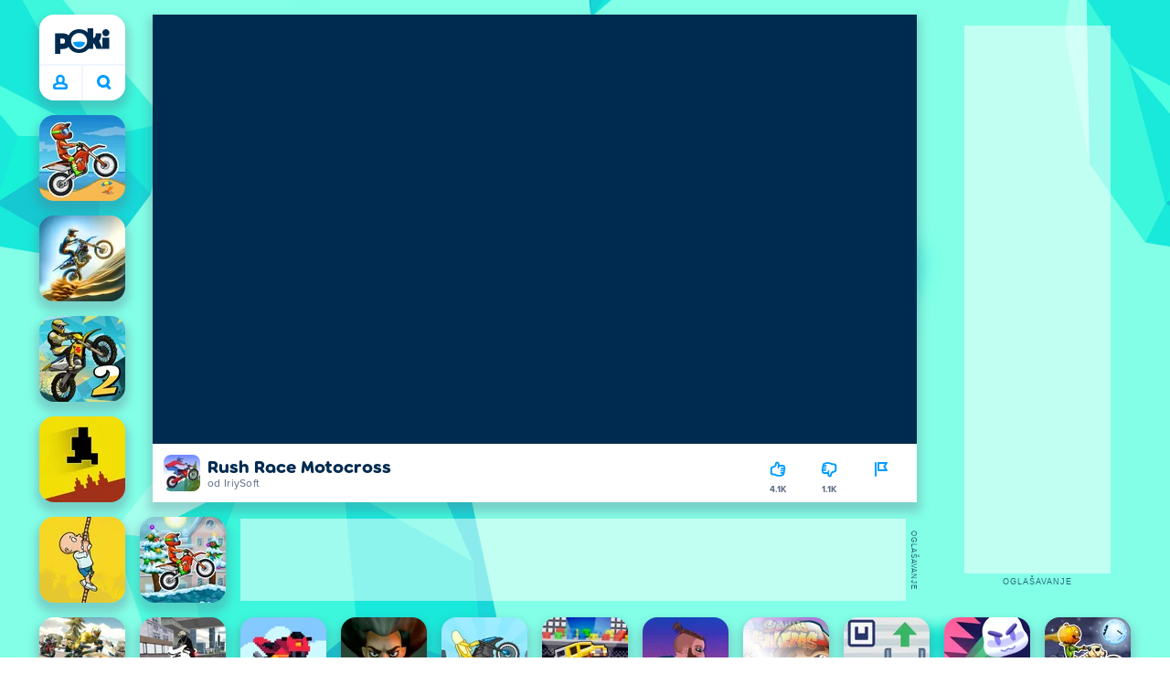

--- FILE ---
content_type: application/javascript; charset=UTF-8
request_url: https://a.poki-cdn.com/assets/client~main-e9d155aa~1a6732d2f67e917f6a3c.js
body_size: 4400
content:
try{let e="undefined"!=typeof window?window:"undefined"!=typeof global?global:"undefined"!=typeof globalThis?globalThis:"undefined"!=typeof self?self:{},t=(new e.Error).stack;t&&(e._sentryDebugIds=e._sentryDebugIds||{},e._sentryDebugIds[t]="ca94a4cf-22ab-4e0b-8337-bf286fcbe64f",e._sentryDebugIdIdentifier="sentry-dbid-ca94a4cf-22ab-4e0b-8337-bf286fcbe64f")}catch(e){}("undefined"!=typeof window?window:"undefined"!=typeof global?global:"undefined"!=typeof globalThis?globalThis:"undefined"!=typeof self?self:{}).SENTRY_RELEASE={id:"6570e406e03ac71af64d108d0ea064d0f4a835e1"};(self.__LOADABLE_LOADED_CHUNKS__=self.__LOADABLE_LOADED_CHUNKS__||[]).push([[5182],{8811:(e,t,o)=>{o.d(t,{V:()=>n});const n={default:{color:"var(--green-7)",style:"cover",image:"https://a.poki-cdn.com/images/bg-diamante.svg"},preview:{color:"var(--grey-7)",image:"https://a.poki-cdn.com/images/bg-diamante-lowpo.svg",style:"tile"},mystery:{color:"var(--yellow-8)",imageLeft:"https://a.poki-cdn.com/cdn-cgi/image/f=auto,quality=78/images/bg-playtest-left.png",imageRight:"https://a.poki-cdn.com/cdn-cgi/image/f=auto,quality=78/images/bg-playtest-right.png",style:"dual-cover"}}},16345:(e,t,o)=>{o.d(t,{A:()=>n});const n=()=>({width:window.innerWidth||window.document.documentElement.clientWidth||window.document.body.clientWidth,height:window.innerHeight||window.document.documentElement.clientHeight||window.document.body.clientHeight})},17615:(e,t,o)=>{o.d(t,{A:()=>y});var n=o(57225),i=o(37084),s=o(59908),a=o(62996),c=o(36328),r=o(88942),d=o(42495),l=o(92413),p=o(70335),m=o(40890),h=o(95901);const u=(0,n.Ay)({resolved:{},chunkName:()=>"app-components-PageHome-tsx",isReady(e){const t=this.resolve(e);return!0===this.resolved[t]&&!!o.m[t]},importAsync:()=>o.e(7258).then(o.bind(o,62929)),requireAsync(e){const t=this.resolve(e);return this.resolved[t]=!1,this.importAsync(e).then((e=>(this.resolved[t]=!0,e)))},requireSync(e){const t=this.resolve(e);return o(t)},resolve:()=>62929},{fallback:(0,h.Y)(r.default,{})}),v=(0,n.Ay)({resolved:{},chunkName:()=>"app-components-PageCategory-tsx",isReady(e){const t=this.resolve(e);return!0===this.resolved[t]&&!!o.m[t]},importAsync:()=>o.e(4307).then(o.bind(o,1986)),requireAsync(e){const t=this.resolve(e);return this.resolved[t]=!1,this.importAsync(e).then((e=>(this.resolved[t]=!0,e)))},requireSync(e){const t=this.resolve(e);return o(t)},resolve:()=>1986},{fallback:(0,h.Y)(d.default,{})}),g=(0,n.Ay)({resolved:{},chunkName:()=>"app-components-PageGame-tsx",isReady(e){const t=this.resolve(e);return!0===this.resolved[t]&&!!o.m[t]},importAsync:()=>o.e(1509).then(o.bind(o,52265)),requireAsync(e){const t=this.resolve(e);return this.resolved[t]=!1,this.importAsync(e).then((e=>(this.resolved[t]=!0,e)))},requireSync(e){const t=this.resolve(e);return o(t)},resolve:()=>52265},{fallback:(0,h.Y)(l.default,{})}),V=(0,n.Ay)({resolved:{},chunkName:()=>"app-components-PageError-tsx",isReady(e){const t=this.resolve(e);return!0===this.resolved[t]&&!!o.m[t]},importAsync:()=>o.e(3427).then(o.bind(o,35530)),requireAsync(e){const t=this.resolve(e);return this.resolved[t]=!1,this.importAsync(e).then((e=>(this.resolved[t]=!0,e)))},requireSync(e){const t=this.resolve(e);return o(t)},resolve:()=>35530},{fallback:(0,h.Y)(p.default,{})}),f=(0,n.Ay)({resolved:{},chunkName:()=>"app-components-PageContent-tsx",isReady(e){const t=this.resolve(e);return!0===this.resolved[t]&&!!o.m[t]},importAsync:()=>o.e(9830).then(o.bind(o,94147)),requireAsync(e){const t=this.resolve(e);return this.resolved[t]=!1,this.importAsync(e).then((e=>(this.resolved[t]=!0,e)))},requireSync(e){const t=this.resolve(e);return o(t)},resolve:()=>94147},{fallback:(0,h.Y)(p.default,{})}),_=(0,n.Ay)({resolved:{},chunkName:()=>"app-components-privacyCenter-PrivacyCenter-tsx",isReady(e){const t=this.resolve(e);return!0===this.resolved[t]&&!!o.m[t]},importAsync:()=>Promise.all([o.e(9310),o.e(7071),o.e(5586),o.e(9732),o.e(7197),o.e(8236),o.e(1817),o.e(9130),o.e(8854),o.e(9083),o.e(4051),o.e(1056),o.e(3718),o.e(1218),o.e(7990),o.e(4159)]).then(o.bind(o,57126)),requireAsync(e){const t=this.resolve(e);return this.resolved[t]=!1,this.importAsync(e).then((e=>(this.resolved[t]=!0,e)))},requireSync(e){const t=this.resolve(e);return o(t)},resolve:()=>57126},{fallback:(0,h.Y)(p.default,{})});function y({ssrPath:e,ssrSearch:t,site:o}){return(0,h.Y)(i.Ix,{ssrPath:e,ssrSearch:t,hook:s.ZD,children:(0,h.FD)(i.dO,{children:[(0,h.Y)(i.qh,{path:`${(0,m.AO)(o,"home","")}`,component:u}),(0,h.Y)(i.qh,{nest:!0,path:`${(0,m.AO)(o,"game",":slug")}`,component:g}),(0,h.Y)(i.qh,{nest:!0,path:`${(0,m.AO)(o,"content","faq")}`,component:a.default}),(0,h.Y)(i.qh,{nest:!0,path:`${(0,m.AO)(o,"contact","")}`,component:c.default}),(0,h.Y)(i.qh,{nest:!0,path:`${(0,m.AO)(o,"content",":slug")}`,component:f}),(0,h.Y)(i.qh,{nest:!0,path:`${(0,m.AO)(o,"preview",":slug")}`,component:g}),(0,h.Y)(i.qh,{nest:!0,path:`${(0,m.AO)(o,"mystery",":slug")}`,component:g}),(0,h.Y)(i.qh,{nest:!0,path:`${(0,m.AO)(o,"privacy","")}`,component:_,children:(0,h.Y)(i.qh,{path:"/:slug",component:_})}),(0,h.Y)(i.qh,{path:`${(0,m.AO)(o,"category",":slug")}`,component:v}),(0,h.Y)(i.qh,{component:V})]})})}},17782:(e,t,o)=>{function n(e){const t=`poki/${e}`,o=e=>({type:t,...e});return o.type=t,o}o.d(t,{A:()=>n})},28933:(e,t,o)=>{o.d(t,{J:()=>s});var n=o(35190);const i=e=>["US","CA","DE","BR","FR","AU","MX","JP","ES","CH","PL","KR","GB","BE","IT","AE","NL","SE","DK","SA","NZ","RO","ZA","TH","AT","NO","MY","CL","SG","CZ","IL","HU","FI","SK","IE","HK","BG","PT","UY","TW","CR","GR","OM","PR","JO","PA","HR","UZ","KE","KW","LV","LU","SI","EE","MM","QA","LT","BH","IS","JM","TT","NA","MT","BS","MO","AW","AS","VI","KY","LI","BQ","JE","BM","PW","VG","GG","MP","MC","NU","NF","TV"].includes(e);function s(e,t){return[n.G.ON,n.G.PBS_DPF_CSTS,n.G.PBS_ONLY].includes(e)&&i(t)}},35190:(e,t,o)=>{o.d(t,{G:()=>n,e:()=>i});let n=function(e){return e.ON="on",e.NOT_APPLICABLE="not_applicable",e.DISABLED="disabled",e.PBS_ONLY="pbs_only",e.DPF_ONLY="dpf_only",e.CSTS_ONLY="csts_only",e.PBS_DPF_CSTS="pbs_dpf_csts",e}({}),i=function(e){return e.OPEN_CMP="OPEN_CMP",e.OPEN_CCPA="OPEN_CCPA",e.OPEN_GB_CONSENT="OPEN_GB_CONSENT",e}({})},46278:(e,t,o)=>{o.d(t,{Ay:()=>d,E5:()=>u,G6:()=>r,N8:()=>h,T5:()=>p,Vy:()=>m,gE:()=>l});var n=o(54200),i=o(67893),s=o(34317);const a="undefined"!=typeof XMLHttpRequest?XMLHttpRequest:o.n(s)();function c(e,t,o={},i=!1){const s=`${e}${t}`;return i?fetch(s,o):(0,n.R)({createXHR:()=>new a,url:s,...o,crossDomain:!0})}function r(){let e={acceptance:"https://api-acceptance.poki.io",production:"https://api.poki.com",local:"http://localhost:10019",kiosk:"/api"};"undefined"==typeof window&&"cluster"===process.env.DEPLOY_ENV&&(e={...e,acceptance:"http://content.mothership.svc.cluster.local",production:"http://content.mothership.svc.cluster.local"}),"undefined"==typeof window&&"string"==typeof process.env.OVERWRITE_API_LOCATION&&(e=Object.keys(e).reduce(((e,t)=>(e[t]=process.env.OVERWRITE_API_LOCATION,e)),{}));return e[(0,i.jG)()]||"https://api.poki.com"}function d(e,t,o=!1){return c(r(),e,t,o)}function l(){let e={acceptance:"https://poki-auth-acceptance.poki.io",production:"https://poki-auth.poki.com",local:"http://localhost:3005"};"undefined"==typeof window&&"cluster"===process.env.DEPLOY_ENV&&(e={acceptance:"http://kratos.mothership.svc.cluster.local",production:"http://kratos.mothership.svc.cluster.local",local:"http://localhost:3005"});return e[(0,i.jG)()]||"https://poki-auth.poki.com"}function p(){let e={acceptance:"https://user-vault-acceptance.poki.io",production:"https://user-vault.poki.com",local:"http://localhost:3000"};"undefined"==typeof window&&"cluster"===process.env.DEPLOY_ENV&&(e={acceptance:"http://user-vault.mothership.svc.cluster.local",production:"http://user-vault.mothership.svc.cluster.local",local:"http://localhost:3000"});return e[(0,i.jG)()]||"https://user-vault.poki.com"}function m(e,t){const o={acceptance:"https://vote-acceptance.poki.io",production:"https://vote.poki.io",local:"http://localhost:10066"};return c(o[(0,i.jG)()]||o.production,e,t,!0)}const h=function(){const e={acceptance:"https://t-acceptance.poki.io",production:"https://t.poki.io"};return e[(0,i.jG)()]||e.production}();function u(e,t){return c(h,e,t,!0)}},46493:(e,t,o)=>{o.d(t,{F:()=>i});const n="undefined"!=typeof window&&new URLSearchParams(window.location.search).has("verboseLogging");function i({category:e,action:t,label:o,data:i,options:s}){if("undefined"==typeof window)return;if(n&&console.info(`[pushEvent] ${e} ${t} ${o}`,i,s),!window?.context?.isPokiAnalyticsEnabled&&"settingsUpdated"!==t)return;let a=`${e}-${t}`;t||(a=e),o&&(a+=`-${o}`),window.pokiGTM?.push({event:a,category:e,action:t,label:o,data:i||{},options:s||{}})}},53490:(e,t,o)=>{o.d(t,{Y:()=>n});class n{isReady=!1;constructor(){this.audioElement=document.createElement("audio"),this.audioElement.preload="auto",this.audioElement.src="[data-uri]",this.audioElement.load()}async prepare(){if(this.isReady)return;const e=async()=>{try{this.audioElement.volume=0,await this.audioElement.play(),await new Promise((e=>{setTimeout(e,1)})),await this.audioElement.pause(),this.audioElement.volume=1,this.isReady=!0,document.removeEventListener("touchstart",e),document.removeEventListener("keydown",e),document.removeEventListener("mousedown",e)}catch(e){console.error("Failed to prepare audio",e)}};document.addEventListener("touchstart",e,{once:!0}),document.addEventListener("keydown",e,{once:!0}),document.addEventListener("mousedown",e,{once:!0})}async play(e){if(this.isReady)try{this.audioElement.src=e,await this.audioElement.play()}catch(e){console.error("Failed to play audio",e)}else console.warn("Audio not prepared. Call prepare() first")}getCurrentTime(){return this.audioElement.currentTime}stop(){this.audioElement.pause(),this.audioElement.currentTime=0}setVolume(e){this.audioElement.volume=Math.max(0,Math.min(1,e))}}},58606:(e,t,o)=>{o.d(t,{A:()=>s});var n=o(46278);const i={api:n.Ay,vote:n.Vy,tracking:n.E5};function s(e="api"){return i[e]}},76980:(e,t,o)=>{o.d(t,{Yw:()=>d,wc:()=>c,zr:()=>l});const n=["https://a.poki-cdn.com/emoji/hand_fingers_isolated.svg","https://a.poki-cdn.com/emoji/space_isolated.svg","https://a.poki-cdn.com/emoji/bicep_isolated.svg","https://a.poki-cdn.com/emoji/smiley_isolated.svg","https://a.poki-cdn.com/emoji/banana_isolated.svg","https://a.poki-cdn.com/emoji/thumb_isolated.svg","https://a.poki-cdn.com/emoji/fire_isolated.svg","https://a.poki-cdn.com/emoji/controller_isolated.svg","https://a.poki-cdn.com/emoji/turd_isolated.svg","https://a.poki-cdn.com/emoji/unicorn_isolated.svg","https://a.poki-cdn.com/emoji/rocket_isolated.svg","https://a.poki-cdn.com/emoji/cocos_isolated.svg","https://a.poki-cdn.com/emoji/ufo_isolated.svg","https://a.poki-cdn.com/emoji/bike_isolated.svg","https://a.poki-cdn.com/emoji/hundred_isolated.svg","https://a.poki-cdn.com/emoji/cat_isolated.svg","https://a.poki-cdn.com/emoji/cool_glasses_isolated.svg","https://a.poki-cdn.com/emoji/caterpillar_isolated.svg","https://a.poki-cdn.com/emoji/palm_isolated.svg","https://a.poki-cdn.com/emoji/heart_isolated.svg"],i=["https://a.poki-cdn.com/emoji/hand_fingers_isolated_white.svg","https://a.poki-cdn.com/emoji/space_isolated_white.svg","https://a.poki-cdn.com/emoji/bicep_isolated_white.svg","https://a.poki-cdn.com/emoji/smiley_isolated_white.svg","https://a.poki-cdn.com/emoji/banana_isolated_white.svg","https://a.poki-cdn.com/emoji/thumb_isolated_white.svg","https://a.poki-cdn.com/emoji/fire_isolated_white.svg","https://a.poki-cdn.com/emoji/controller_isolated_white.svg","https://a.poki-cdn.com/emoji/turd_isolated_white.svg","https://a.poki-cdn.com/emoji/unicorn_isolated_white.svg","https://a.poki-cdn.com/emoji/rocket_isolated_white.svg","https://a.poki-cdn.com/emoji/cocos_isolated_white.svg","https://a.poki-cdn.com/emoji/ufo_isolated_white.svg","https://a.poki-cdn.com/emoji/bike_isolated_white.svg","https://a.poki-cdn.com/emoji/hundred_isolated_white.svg","https://a.poki-cdn.com/emoji/cat_isolated_white.svg","https://a.poki-cdn.com/emoji/cool_glasses_isolated_white.svg","https://a.poki-cdn.com/emoji/caterpillar_isolated_white.svg","https://a.poki-cdn.com/emoji/palm_isolated_white.svg","https://a.poki-cdn.com/emoji/heart_isolated_white.svg"];let s=[],a=!1;const c=(e,t={})=>{const o=s.shift(),{position:a=null,style:c="default",forceImage:r=null}=t;if(!o)return;const{container:d,image:l}=o;let p,m;if(a)({left:p,top:m}=a);else{const t=e.getBoundingClientRect();p=t.left+t.width,({top:m}=t)}d.style.left=`${p}px`,d.style.top=`${m}px`;const h="white"===c?i:n,u=h[Math.floor(Math.random()*h.length)];l.style.backgroundImage=`url("${r||u}")`,"white"===c&&d.classList.add("emojiHover_white"),window.setTimeout((()=>{d.classList.add("emojiHover_animate"),window.setTimeout((()=>{d.classList.remove("emojiHover_animate"),d.classList.remove("white"),s.push(o)}),800)}),16)},r=()=>{const e=document.createElement("div");e.className="emojiHover_container";const t=document.createElement("div");t.className="emojiHover_wrapper",e.appendChild(t);const o=document.createElement("div");o.className="emojiHover_sparklesLeft",t.appendChild(o);const n=document.createElement("div");n.className="emojiHover_sparklesRight",t.appendChild(n);const i=document.createElement("div");i.className="emojiHover_image",i.style.width="128px",i.style.height="128px",t.appendChild(i),document.body.appendChild(e),s.push({container:e,image:i})},d=()=>{if(a)return;const e=document.createElement("style");e.id="emoji-hover-style",e.innerHTML="\n\t    .emojiHover_container {\n\t\tposition: fixed;\n\t\tz-index: 1000;\n\t\tpointer-events: none;\n\t}\n\n\t.emojiHover_wrapper {\n\t\tposition: relative;\n\t\ttransform: translate(-50%, -95%);\n\t}\n\n\t.emojiHover_image {\n\t\tposition: relative;\n\t\ttransform: translate3d(0, 50px, 0) scale(.75, 1);\n\t\tz-index: 1;\n\t\topacity: 0;\n\t\tbackground-size: contain;\n\t\tbackground-position: center center;\n\t\tbackground-repeat: no-repeat;\n\t\twill-change: transform;\n\t}\n\n\t.emojiHover_sparklesLeft,\n\t.emojiHover_sparklesRight {\n\t\tposition: absolute;\n\t\ttop: 50%;\n\t\theight: 128px;\n\t\twidth: 64px;\n\t\tbackground-position: 0 50%;\n\t\tbackground-size: auto 100%;\n\t\tz-index: -1;\n\t\twill-change: transform;\n\t}\n\n\t.emojiHover_sparklesLeft {\n\t\tleft: 0;\n\t\ttransform: translate(-10%, -50%);\n\t\tbackground-image: url(https://a.poki-cdn.com/emoji/8bit-sparkle-left-blue.png)\n\t}\n\n\t.emojiHover_sparklesRight {\n\t\tright: 0;\n\t\ttransform: translate(10%, -50%);\n\t\tbackground-image: url(https://a.poki-cdn.com/emoji/8bit-sparkle-right-blue.png)\n\t}\n\n\t.emojiHover_white .emojiHover_sparklesLeft {\n\t\tbackground-image: url(https://a.poki-cdn.com/emoji/8bit-sparkle-left-white.png)\n\t}\n\n\t.emojiHover_white .emojiHover_sparklesRight {\n\t\tbackground-image: url(https://a.poki-cdn.com/emoji/8bit-sparkle-right-white.png)\n\t}\n\n\t.emojiHover_animate .emojiHover_image {\n\t\tanimation: emojiHover_imageAnimation .5s linear forwards;\n\t}\n\n\t.emojiHover_animate .emojiHover_sparklesLeft,\n\t.emojiHover_animate .emojiHover_sparklesRight {\n\t\tanimation: emojiHover_sparkleAnimation .8s steps(5);\n\t}\n\n\t@keyframes emojiHover_imageAnimation {\n\t\t0% {\n\t\t\ttransform: translate3d(0, 50px, 0) scale(.75, 1);\n\t\t\topacity: 1\n\t\t}\n\n\t\t75% {\n\t\t\ttransform: translate3d(0, 0, 0) scale(1, 1);\n\t\t\topacity: 1\n\t\t}\n\n\t\t100% {\n\t\t\ttransform: translate3d(0, -10px, 0) scale(1, 1);\n\t\t\topacity: 0\n\t\t}\n\t}\n\n\t@keyframes emojiHover_sparkleAnimation {\n\t\t100% {\n\t\t\tbackground-position: -320px\n\t\t}\n\t}",document.head.appendChild(e);for(let e=0;e<15;e++)r();a=!0},l=()=>{const e=document.getElementById("emoji-hover-style");e&&e?.parentNode?.removeChild(e),s.forEach((e=>e?.container?.parentNode?.removeChild(e.container))),s=[],a=!1}},80382:(e,t,o)=>{o.d(t,{NH:()=>a,oI:()=>s,rL:()=>i});var n=o(40890);function i(e,t,{id:o,developer:i,slug:s,image:a,image_alt:c,mobile:r,title:d,is_new:l,animated_thumbnail:p,iab_categories:m}){return{id:o,developer:i,mobile:r,title:d,type:t,image:a,imageAlt:c,url:(0,n.AO)(e,t,s),slug:s,isNew:l,animatedThumbnail:p,iabCategories:m}}function s(e){return e.filter((e=>e.mobile))}function a(e="desktop",t){return"mobile"===e?[...t].sort(((e,t)=>e.mobile===t.mobile?0:e.mobile?-1:1)):t}},83569:(e,t,o)=>{function n(e,t){const o={timestamp:Date.now(),stage:e,data:t};"undefined"!=typeof window&&(window.adsDebugLog=window.adsDebugLog||[],window.adsDebugLog.push(o))}o.d(t,{K:()=>n})},91629:(e,t,o)=>{o.d(t,{A:()=>v});var n=o(20038),i=o(72750),s=o(93045),a=o(91323),c=o(18478),r=o(43908),d=o(61481),l=o(48554),p=o(88800),m=o(58606),h=o(16536),u=o(33992);function v(e,t,v){const g=(0,i.C)({dependencies:{createApi:m.A}}),{createReduxHistory:V,routerMiddleware:f}=(0,s.a1)({history:e}),_=(0,c.A)(e),y=(0,n.U1)({reducer:_,middleware:e=>e({serializableCheck:{ignoredActions:[l.wZ.type,p.Gg.type],ignoredPaths:["notifications"]}}).prepend(h.LP.middleware).concat([f,g,d.lh.middleware]),preloadedState:(0,u.R)(v||{}),enhancers:e=>e()});return"undefined"!=typeof window&&(window.store=y,(0,r.l0)((0,a.n)(y.getState()))),V(y),"function"==typeof t&&g.run(t),"undefined"!=typeof window&&o.e(4368).then(o.bind(o,4368)).then((({fireCombinedAsyncEpics:e})=>{"function"==typeof requestIdleCallback?requestIdleCallback((()=>{e()}),{timeout:2e3}):setTimeout((()=>{e()}),1)})),y}}}]);
//# sourceMappingURL=client~main-e9d155aa~1a6732d2f67e917f6a3c.js.map

--- FILE ---
content_type: application/javascript; charset=UTF-8
request_url: https://a.poki-cdn.com/assets/client~8236~60f50a0e98949a8aeb64.js
body_size: 4071
content:
try{let e="undefined"!=typeof window?window:"undefined"!=typeof global?global:"undefined"!=typeof globalThis?globalThis:"undefined"!=typeof self?self:{},o=(new e.Error).stack;o&&(e._sentryDebugIds=e._sentryDebugIds||{},e._sentryDebugIds[o]="073a23f3-dee8-463a-900e-da19087fa38e",e._sentryDebugIdIdentifier="sentry-dbid-073a23f3-dee8-463a-900e-da19087fa38e")}catch(e){}("undefined"!=typeof window?window:"undefined"!=typeof global?global:"undefined"!=typeof globalThis?globalThis:"undefined"!=typeof self?self:{}).SENTRY_RELEASE={id:"6570e406e03ac71af64d108d0ea064d0f4a835e1"};(self.__LOADABLE_LOADED_CHUNKS__=self.__LOADABLE_LOADED_CHUNKS__||[]).push([[8236],{8368:(e,o,t)=>{t.r(o),t.d(o,{default:()=>l});var a=t(10201),r=t(74429),i=t(51039),n=t(8435);function s(e){const o={h3:"h3",p:"p",...e.components};return(0,a.FD)(a.FK,{children:[(0,a.Y)(o.h3,{children:"How do we secure your data?"}),"\n",(0,a.Y)(o.p,{children:"Keeping your data safe is super important to us! We have done lots of things to make sure nothing bad happens to it. We have secret rules about security that only the people who work at Poki know about. These rules help us keep your data really safe! Everyone who works here is also trained to follow all the privacy rules. Also if something doesn't go according to plan."}),"\n",(0,a.FD)(i.default,{heading:"More information",children:[(0,a.Y)(o.p,{children:"Protecting your privacy and data is very important to us. Therefore, Poki has applied appropriate technical and organizational measures to protect and secure personal data. This to prevent violations of the confidentiality, integrity and availability of the data. All Poki employees and other persons engaged by Poki for the processing of data are obliged to respect the confidentiality of personal data."}),(0,a.Y)(o.p,{children:"Poki has internal documents in which it is described how we safeguard an appropriate level of technical and organizational security. In addition, we have a data breach procedure in which it is explained how (potential) data breaches need to be handled. We will, for example, inform the competent supervisory authority and involved individuals when this is required by the applicable law."})]}),"\n",(0,a.Y)(n.default,{}),"\n",(0,a.Y)(o.h3,{children:"Is my data used in other countries?"}),"\n",(0,a.Y)(o.p,{children:"Most likely, yes. We keep all our data in a country called the Netherlands (it's a really cool place, you should check it out!). If you visit our website from another country, your data travels between your country and the Netherlands."}),"\n",(0,a.Y)(o.p,{children:"Sometimes, we need help with how we use your data. The parties we ask to help us, do not determine how to use your data. We give them instructions. We also check if their privacy info is in order. The company that helps us out with the secure storage of your data, is located outside the UK or EU. But they store the data for us in the Netherlands. The company that helps us out to make our website fast, is also based outside the UK or EU. Both companies have extensive info on so-called data transfers. They published information on how any transfer of personal data from the UK to outside the UK or the EU is allowed under the law."}),"\n",(0,a.Y)(o.p,{children:"The info below informs you on how we - Poki - transfer your data. Other parties such as game developers and advertisers need to inform you themselves on how they transfer data."}),"\n",(0,a.FD)(i.default,{heading:"To which countries do we transfer your data?",children:[(0,a.FD)(o.p,{children:["Poki stores your data in the Netherlands. For storing data, Poki uses BigQuery, a Google Cloud solution. The data is stored in the Netherlands. However, Google is headquartered in the US. How this relates to the transfer rules, is explained on ",(0,a.Y)("a",{href:"https://policies.google.com/privacy/frameworks?hl=en",target:"_blank",rel:"noopener noreferrer nofollow",children:"this webpage"}),"."]}),(0,a.FD)(o.p,{children:["Poki uses the data of CloudFlare to make the website fast. How CloudFlare makes sure that the transfer rules are complied with, is explained on ",(0,a.Y)("a",{href:"https://www.cloudflare.com/privacypolicy/",target:"_blank",rel:"noopener noreferrer nofollow",children:"this webpage"}),"."]}),(0,a.Y)(o.p,{children:"More generally, we can inform you as follows about the involvement of parties in other countries. In case your data is transferred from your country to another country, the transfer is legitimized in the manner described below."})]}),"\n",(0,a.FD)(i.default,{heading:"Transfers outside your current country",children:[(0,a.Y)(o.p,{children:"Parties involved with the processing of your data may be located in a different country than you are. No matter where you are located, we are securing your personal data as much as reasonably possible."}),(0,a.Y)(o.p,{children:"EU transfers and UK transfers are legitimized in the manner described below. You may contact us for information on the legitimization of data transfers for other countries/regions or for more specific info. Our contact details are included in the bottom of the Privacy Center."}),(0,a.FD)(i.default,{heading:"EU Transfers",children:[(0,a.FD)(o.p,{children:["If your data is transferred from the EU to a party located outside the EU, we call this an 'EU transfer' (see ",(0,a.Y)("a",{href:"https://ind.nl/en/member-states-eu-eea",target:"_blank",rel:"noopener noreferrer nofollow",children:"this link"})," for an overview of the EU countries). An EU transfer EU can in the first place be legitimized based on an adequacy decision of the European Commission, in which it is decided that the (part within the) third country in question ensures an adequate level of data protection. See ",(0,a.Y)("a",{href:"https://ec.europa.eu/info/law/law-topic/data-protection/international-dimension-data-protection/adequacy-decisions_nl",target:"_blank",rel:"noopener noreferrer nofollow",children:"this link"})," for a summary of the applicable adequacy decisions."]}),(0,a.FD)(o.p,{children:["If an EU transfer takes place for which there is no  adequacy decision in place, we agree on the applicability of the relevant version of the Standard Contractual Clauses with the relevant party. This is a standard contract to safeguard the protection of your data, which is approved by the European Commission in which the parties fill out the appendices. See ",(0,a.Y)("a",{href:"https://ec.europa.eu/info/law/law-topic/data-protection/international-dimension-data-protection/standard-contractual-clauses-scc_nl",target:"_blank",rel:"noopener noreferrer nofollow",children:"this link"})," for the various versions of the Standard Contractual Clauses for the EU. Where appropriate, additional safeguards should be taken."]}),(0,a.Y)(o.p,{children:"In specific situations we can also rely on the derogations as specified in applicable law to legitimize the EU transfer. This could mean that we may transfer your data: (i) with your explicit consent, (ii) if this is necessary for the performance of a contract that has been concluded with you or has been concluded in your interest, or (iii) if this is necessary for the establishment, exercise or defense of legal claims. Lastly, in exceptional cases we may also transfer your data if the data transfer is necessary for our compelling legitimate interests and is not overridden by your interests or rights and freedoms."})]}),(0,a.FD)(i.default,{heading:"UK Transfers",children:[(0,a.FD)(o.p,{children:["If your data is transferred from the UK to a party located outside the UK, we call this a 'UK transfer'. A UK transfer can in the first place be legitimized based on an adequacy regulation of the UK government. See ",(0,a.Y)("a",{href:"https://www.gov.uk/government/publications/uk-approach-to-international-data-transfers/international-data-transfers-building-trust-delivering-growth-and-firing-up-innovation",target:"_blank",rel:"noopener noreferrer nofollow",children:"this link"})," for an overview of the applicable adequacy regulations."]}),(0,a.FD)(o.p,{children:["If a UK transfer takes place for which there is no adequacy regulation in place, we agree on the applicability of the relevant version of the EU Standard Contractual Clauses with the relevant party. This is a standard contract to safeguard the protection of your data, which is approved by the European Commission in which the parties fill out the appendices. See ",(0,a.Y)("a",{href:"https://ec.europa.eu/info/law/law-topic/data-protection/international-dimension-data-protection/standard-contractual-clauses-scc_nl",target:"_blank",rel:"noopener noreferrer nofollow",children:"this link"})," for the various versions of the Standard Contractual Clauses for the EU. A UK Addendum will be added to the Standard Contractual Clauses mentioned above, as required by UK law and regulations (see ",(0,a.Y)("a",{href:"https://ico.org.uk/media/for-organisations/documents/4019539/international-data-transfer-addendum.pdf",target:"_blank",rel:"noopener noreferrer nofollow",children:"this link"}),"). Where appropriate, additional safeguards should be taken."]}),(0,a.Y)(o.p,{children:"In specific situations we can also rely on the derogations as specified in applicable law to legitimize the UK data transfer. This could mean that we may transfer your data: (i) with your explicit consent, (ii) if this is necessary for the performance of a contract that has been concluded with you or has been concluded in your interest, or (iii) if this is necessary for the establishment, exercise or defense of legal claims. Lastly, in exceptional cases we may also transfer your data if the data transfer is necessary for our compelling legitimate interests and is not overridden by your interests or rights and freedoms."})]})]}),"\n",(0,a.Y)(r.default,{privacyFriendly:!0,children:(0,a.Y)(i.default,{heading:"Google Analytics Blockage ",children:(0,a.Y)(o.p,{children:"Please note that we do not use Google Analytics on our website for your country. However, it is possible that one of the game developers we work with tries to use Google Analytics to keep track of in-game activities. We actively try to find these implementations and overwrite them. Thus, if you visit our website from your country, your data should not be shared with Google for Google Analytics."})})})]})}function l(e={}){const{wrapper:o}=e.components||{};return o?(0,a.Y)(o,{...e,children:(0,a.Y)(s,{...e})}):s(e)}},33413:(e,o,t)=>{t.r(o),t.d(o,{default:()=>d});var a=t(10201),r=t(74429),i=t(51039),n=t(17879),s=t(40890);function l(e){const o={h3:"h3",li:"li",p:"p",strong:"strong",ul:"ul",...e.components};return(0,a.FD)(a.FK,{children:[(0,a.Y)(o.p,{children:"The cookies we use expire after up to six months. But remember, this period may be extended. If you come back to our website within six months, the six-month period starts over again. If you do not want that, you can delete your cookies."}),"\n",(0,a.FD)(o.p,{children:["After a cookie is deleted or expired, we no longer know to whom the cookie data relates. ",(0,a.Y)(r.default,{accounts:!0,children:"If you have created an account, you can still log in after deleting your cookies. "}),"For more info on our retention policy, please see below."]}),"\n",(0,a.Y)(o.h3,{children:"How do we determine how long we keep your data?"}),"\n",(0,a.Y)(o.p,{children:"In general, we do not keep your data for longer than what is necessary in relation to the purposes for which we process the data. There could however be exceptions applicable to the general retention terms."}),"\n",(0,a.FD)(o.p,{children:["The cookies we use expire after up to six months, without intermediate renewals. Poki can only “remember” a website visitor during the validity period of a cookie. If cookies expire or are deleted, Poki can no longer determine to whom that information belongs. The six-month period restarts if you revisit our website within six months without deleting our cookies. For info on for how long cookies are set and on how to delete cookies, please see the section ",(0,a.Y)(n.default,{to:(0,s.AO)(e.site,"privacy","how-we-use-cookies"),children:"How we use cookies."})]}),"\n",(0,a.Y)(o.p,{children:"Communication data with website visitors we in principle delete after two years. We only have this data if you have contacted us, for example via our contact form or via e-mail."}),"\n",(0,a.Y)(i.default,{heading:"Exception: shorter retention period",children:(0,a.FD)(o.p,{children:["If you exercise certain privacy rights, it is possible that Poki will remove your data earlier than the general applicable retention period or – oppositely – retain it for a longer period of time. For more information about this, please refer to the section ",(0,a.Y)(n.default,{to:(0,s.AO)(e.site,"privacy","your-privacy-rights"),children:"Your privacy rights"}),"."]})}),"\n",(0,a.FD)(i.default,{heading:"Exception: longer retention period",children:[(0,a.Y)(o.p,{children:"In some situations, we process your data longer than is necessary for the purpose of the processing. This is for instance the case:"}),(0,a.FD)(o.ul,{children:["\n",(0,a.FD)(o.li,{children:[(0,a.Y)(o.strong,{children:"Retention obligation."})," To comply with a minimum retention period or other legal obligation to which we are subject based on the applicable law."]}),"\n",(0,a.FD)(o.li,{children:[(0,a.Y)(o.strong,{children:"Procedure."})," We need to store your data in relation to a legal procedure."]}),"\n",(0,a.FD)(o.li,{children:[(0,a.Y)(o.strong,{children:"Freedom of expression."})," If further usage of your data is necessary to exercise the right to freedom of expression and information."]}),"\n"]})]})]})}function d(e={}){const{wrapper:o}=e.components||{};return o?(0,a.Y)(o,{...e,children:(0,a.Y)(l,{...e})}):l(e)}},58236:(e,o,t)=>{t.r(o),t.d(o,{ChapterData:()=>y,default:()=>g});var a=t(10201),r=t(78737),i=t(95657),n=t(20247),s=t(40730),l=t(49188),d=t(8665),h=t(39310),c=t(61419),u=t(8368),f=t(33413),p=t(91323);const y=[{title:"Who uses your data?",keyPoints:["We use your data to offer you a fun, safe, and free online playground. This information allows us to improve our website, save your progress and show ads.","The developers who create the games on our website use your data to fine-tune gameplay and come up with new ideas.","Advertisers use your data for ads based on your previous activity. These ads can be shown on Poki.com or other websites and help us offer you games for free."],content:d.default},{title:"What data is used?",keyPoints:["Poki and the developers who are part of our community need certain information to offer you the best gaming experience.","This information includes the type of phone, tablet, or laptop you play on, its [operating system] and your gaming preferences.","Advertisers use data about your earlier activity - like the pages you’ve visited or the games you’ve played - to show ads you may find interesting."],content:h.default},{title:"How is your data collected?",keyPoints:["Data is collected via our website to improve your gaming experience, including information about your device, browser, and location.","[Cookies] are used to store your preferences, save your progress, and show ads based on your previous activity. These ads help to pay for all the work that goes into our website and the games.","The game developers and advertisers who we work with must follow all important privacy rules and laws. Poki requires them to keep your data safe."],content:c.default},{title:"How is your data kept safe, at home and worldwide?",keyPoints:["We use the latest technology and strict security rules to make sure nothing bad happens to your data.","Safeguarding your information is not only our task. Game developers and advertisers also have to obey data protection laws. We’re all about fun, but don’t take your privacy lightly.","We’re based in The Netherlands, but you can use Poki from just about any country in the world. Therefore we have systems in place to help keep your data safe across borders."],content:u.default},{title:"How long will your data be stored?",keyPoints:["Cookies placed by Poki store information for up to six months, so you don’t lose your preferences and progress.","When you return to our website within these six months, your data is saved for another six months. However, you can always delete the cookies.","Your information may be stored for a shorter or a longer period depending on your privacy settings or local legal rules.","Cookies placed by advertisers or game developers are covered by their own privacy statements."],content:f.default}],w=function({activeChapter:e,forceActiveChapter:o}){const t=(0,r.d4)(p.Gd);return(0,a.FD)(a.FK,{children:[(0,a.Y)(i.default,{heading:"Why we use your data"}),(0,a.Y)(s.default,{content:"No downloads. No need to pay money. Poki is all about enjoying games without any hassle. However, we do need some data to make sure you can crush those high scores or solve the next puzzle for free. Find out what information is collected, who uses it, how it’s used, and how we keep it safe.",actions:[]}),(0,a.Y)(n.default,{chapterTitle:"Why we use your data",chapterData:y,activeChapter:e,forceActiveChapter:o}),y.map(((e,r)=>(0,a.Y)(l.default,{chapter:r+1,title:e.title,keyPoints:e.keyPoints,forceActiveChapter:o,children:(0,a.Y)(e.content,{site:t})})))]})};function m(e){return(0,a.Y)(a.FK,{})}function g(e={}){return(0,a.Y)(w,{...e,children:(0,a.Y)(m,{...e})})}}}]);
//# sourceMappingURL=client~8236~60f50a0e98949a8aeb64.js.map

--- FILE ---
content_type: application/javascript; charset=UTF-8
request_url: https://a.poki-cdn.com/assets/client~app-components-PageHome~6a1f56a86d8b5bc81353.js
body_size: 2707
content:
try{let e="undefined"!=typeof window?window:"undefined"!=typeof global?global:"undefined"!=typeof globalThis?globalThis:"undefined"!=typeof self?self:{},t=(new e.Error).stack;t&&(e._sentryDebugIds=e._sentryDebugIds||{},e._sentryDebugIds[t]="4428aa42-8458-47b2-8ade-a70bcbcd6ac4",e._sentryDebugIdIdentifier="sentry-dbid-4428aa42-8458-47b2-8ade-a70bcbcd6ac4")}catch(e){}("undefined"!=typeof window?window:"undefined"!=typeof global?global:"undefined"!=typeof globalThis?globalThis:"undefined"!=typeof self?self:{}).SENTRY_RELEASE={id:"6570e406e03ac71af64d108d0ea064d0f4a835e1"};(self.__LOADABLE_LOADED_CHUNKS__=self.__LOADABLE_LOADED_CHUNKS__||[]).push([[7258],{26958:(e,t,s)=>{s.d(t,{A:()=>r});var i=s(40890);function r(e,t){if(!t)return"";let s=t.split(/(<script\b[^<]*(?:(?!<\/script>)<[^<]*)*<\/script>)/gi);return s=s.map((t=>{if(!t)return;const s=/<a([^>]+)href="([^"]*)"[^>]*>[^<]*<\/a>/gm;return t.startsWith("<script")?t.replace(s,(e=>e.replace(/"/g,'\\"'))):t?.replace(s,((t,s,r)=>{const n=r.replace(/https:\/\/|http:\/\//gi,"").replace(e.domain,""),o=t.toLowerCase(),a=o.includes("onclick"),c=o.includes('target="_blank"');return!(0,i.xs)(n)||a||c?t:t.replace(s,`${s}onclick="window.navigateTo('${n}');return false;" `)}))})),s.join("")}},62929:(e,t,s)=>{s.r(t),s.d(t,{default:()=>H});var i=s(17402),r=s(68154),n=s(78737),o=s(57225),a=s(34164),c=s(25362),l=s(98708),h=s(11436),d=s(5298),m=s(42891),p=s(15203),g=s(53210),u=s(91323),y=s(15049),v=s(61481),A=s(80382),f=s(82552),b=s(40890);const _=74;var k=s(26958),Y=s(60685),w=s(72146),q=s(95901);const S=(0,o.Ay)({resolved:{},chunkName:()=>"app-components-SummaryTile-tsx",isReady(e){const t=this.resolve(e);return!0===this.resolved[t]&&!!s.m[t]},importAsync:()=>Promise.all([s.e(2072),s.e(7306)]).then(s.bind(s,72072)),requireAsync(e){const t=this.resolve(e);return this.resolved[t]=!1,this.importAsync(e).then((e=>(this.resolved[t]=!0,e)))},requireSync(e){const t=this.resolve(e);return s(t)},resolve:()=>72072}),x=(0,o.Ay)({resolved:{},chunkName:()=>"app-components-CategoryTile-tsx",isReady(e){const t=this.resolve(e);return!0===this.resolved[t]&&!!s.m[t]},importAsync:()=>s.e(7526).then(s.bind(s,16259)),requireAsync(e){const t=this.resolve(e);return this.resolved[t]=!1,this.importAsync(e).then((e=>(this.resolved[t]=!0,e)))},requireSync(e){const t=this.resolve(e);return s(t)},resolve:()=>16259}),L=(0,o.Ay)({resolved:{},chunkName:()=>"app-components-contentTypes-PokiKids-tsx",isReady(e){const t=this.resolve(e);return!0===this.resolved[t]&&!!s.m[t]},importAsync:()=>s.e(3537).then(s.bind(s,95422)),requireAsync(e){const t=this.resolve(e);return this.resolved[t]=!1,this.importAsync(e).then((e=>(this.resolved[t]=!0,e)))},requireSync(e){const t=this.resolve(e);return s(t)},resolve:()=>95422}),N=(0,o.Ay)({resolved:{},chunkName:()=>"app-components-Description-tsx",isReady(e){const t=this.resolve(e);return!0===this.resolved[t]&&!!s.m[t]},importAsync:()=>s.e(6448).then(s.bind(s,25069)),requireAsync(e){const t=this.resolve(e);return this.resolved[t]=!1,this.importAsync(e).then((e=>(this.resolved[t]=!0,e)))},requireSync(e){const t=this.resolve(e);return s(t)},resolve:()=>25069}),$=(0,o.Ay)({resolved:{},chunkName:()=>"app-components-PageError-tsx",isReady(e){const t=this.resolve(e);return!0===this.resolved[t]&&!!s.m[t]},importAsync:()=>s.e(3427).then(s.bind(s,35530)),requireAsync(e){const t=this.resolve(e);return this.resolved[t]=!1,this.importAsync(e).then((e=>(this.resolved[t]=!0,e)))},requireSync(e){const t=this.resolve(e);return s(t)},resolve:()=>35530}),T=(0,o.Ay)({resolved:{},chunkName:()=>"app-components-MysteryTile-tsx",isReady(e){const t=this.resolve(e);return!0===this.resolved[t]&&!!s.m[t]},importAsync:()=>s.e(6433).then(s.bind(s,12748)),requireAsync(e){const t=this.resolve(e);return this.resolved[t]=!1,this.importAsync(e).then((e=>(this.resolved[t]=!0,e)))},requireSync(e){const t=this.resolve(e);return s(t)},resolve:()=>12748}),D=(0,o.Ay)({resolved:{},chunkName:()=>"app-components-opengraph-OGPage-tsx",isReady(e){const t=this.resolve(e);return!0===this.resolved[t]&&!!s.m[t]},importAsync:()=>s.e(2788).then(s.bind(s,4875)),requireAsync(e){const t=this.resolve(e);return this.resolved[t]=!1,this.importAsync(e).then((e=>(this.resolved[t]=!0,e)))},requireSync(e){const t=this.resolve(e);return s(t)},resolve:()=>4875}),M=(0,o.Ay)({resolved:{},chunkName:()=>"app-components-PageHomeSkeleton-tsx",isReady(e){const t=this.resolve(e);return!0===this.resolved[t]&&!!s.m[t]},importAsync:()=>Promise.resolve().then(s.bind(s,88942)),requireAsync(e){const t=this.resolve(e);return this.resolved[t]=!1,this.importAsync(e).then((e=>(this.resolved[t]=!0,e)))},requireSync(e){const t=this.resolve(e);return s(t)},resolve:()=>88942}),O=(0,o.Ay)({resolved:{},chunkName:()=>"app-components-FakeTile-tsx",isReady(e){const t=this.resolve(e);return!0===this.resolved[t]&&!!s.m[t]},importAsync:()=>Promise.resolve().then(s.bind(s,19952)),requireAsync(e){const t=this.resolve(e);return this.resolved[t]=!1,this.importAsync(e).then((e=>(this.resolved[t]=!0,e)))},requireSync(e){const t=this.resolve(e);return s(t)},resolve:()=>19952}),I=(0,o.Ay)({resolved:{},chunkName:()=>"app-components-LazyLoad-tsx",isReady(e){const t=this.resolve(e);return!0===this.resolved[t]&&!!s.m[t]},importAsync:()=>Promise.resolve().then(s.bind(s,6973)),requireAsync(e){const t=this.resolve(e);return this.resolved[t]=!1,this.importAsync(e).then((e=>(this.resolved[t]=!0,e)))},requireSync(e){const t=this.resolve(e);return s(t)},resolve:()=>6973}),G=(0,o.Ay)({resolved:{},chunkName:()=>"app-components-NavigationAwareLazyHydrate-tsx",isReady(e){const t=this.resolve(e);return!0===this.resolved[t]&&!!s.m[t]},importAsync:()=>s.e(4741).then(s.bind(s,25144)),requireAsync(e){const t=this.resolve(e);return this.resolved[t]=!1,this.importAsync(e).then((e=>(this.resolved[t]=!0,e)))},requireSync(e){const t=this.resolve(e);return s(t)},resolve:()=>25144}),E="home",K=24,R=6,P=1189,C="home_description";function F({games:e,categories:t,skipKidsTile:s,isMobile:i,canShowMysteryGame:r}){const n=i?(0,A.oI)(e):e;let o=0,c=0;const l=n.map((e=>{const t="most-played";if(i){c++,o++;const s=c>2,r=(0,q.Y)(S,{className:"ip"+(o-1),lazy:s,isMobile:i,idx:o-1,trackingIndex:c-1,data:e,list:t,componentKey:E},`g-${e.id}`);return o>=K&&(o=0),r}const s=c>10,r=(0,q.Y)(S,{className:`ip${c}`,lazy:s,isMobile:i,idx:c,trackingIndex:c,data:e,list:t,componentKey:E},`g-${e.id}`);return c++,r}));return i?function({homepageGamesComponents:e,categories:t}){const s=e.splice(0,K-1),i=e.reduce(((t,s,i)=>{const r=Math.floor(i/K),n=Math.floor(e.length/K)-1,o=Math.min(r,n);return t[o]||(t[o]=[]),t[o].push(s),t}),[]),r=t.filter((e=>e.mobile||e.id===P)).map((e=>(0,q.Y)(x,{list:"basic-category",data:e,contentType:"basic-category"},`c-${e.id}`)));return[[[s,...i].map(((e,t)=>0===t?(0,q.Y)("div",{className:(0,a.A)(Y.pageGrid,w.pageHome_mobile),children:e}):(0,q.Y)(I,{placeholder:(0,q.FD)(q.FK,{children:[(0,q.Y)(O,{}),(0,q.Y)(O,{}),(0,q.Y)(O,{}),(0,q.Y)(O,{}),(0,q.Y)(O,{}),(0,q.Y)(O,{})]}),className:(0,a.A)(Y.pageGrid,w.pageHome_mobile),navigationAware:!0,children:(0,q.Y)("div",{className:(0,a.A)(Y.pageGrid,w.pageHome_mobile),children:e})})))],[(0,q.Y)(I,{navigationAware:!0,children:r})]]}({homepageGamesComponents:l,categories:t}):function({homepageGamesComponents:e,skipKidsTile:t,categories:s,canShowMysteryGame:i}){const r=[...s],n=r.splice(0,R).map((e=>(0,q.Y)(x,{list:"promoted-category",data:e,contentType:"promoted-category"},`c-${e.id}`))),o=r.map((e=>(0,q.Y)(x,{list:"basic-category",data:e,contentType:"basic-category"},`c-${e.id}`))),a=[...e.splice(0,10)],c=[...e];return i&&c.splice(30+Math.floor(10*Math.random()),0,(0,q.Y)(T,{})),[[(0,q.Y)(G,{on:"mouseover",children:(0,q.Y)("ul",{className:Y.pageTopContent,children:a.map((e=>(0,q.Y)("li",{children:e},e.key)))})}),(0,q.Y)(G,{on:"mouseover",children:c})],[(0,q.Y)(G,{on:"mouseover",children:n}),t?null:(0,q.Y)(G,{ssrOnly:!0,children:(0,q.Y)(L,{})}),(0,q.Y)(G,{on:"mouseover",children:o})]]}({homepageGamesComponents:l,categories:t,skipKidsTile:s,canShowMysteryGame:r})}function H(){const e=(0,n.wA)(),t=(0,n.d4)(u.Gd),s=(0,n.d4)(m.xp),o=(0,n.d4)(m.wu),A=(0,n.d4)(g.p),S=(0,n.d4)(l.K),x=(0,n.d4)(h.k4),L=(0,n.d4)(y.lb),T=(0,n.d4)(m.zO),{isMobile:O}=(0,i.useContext)(c.F),{data:I,isUninitialized:E,isLoading:K,isFetching:R,isSuccess:P,isError:H}=(0,v.mk)({site:t,device:s,geo:o,experiment:A,trafficSource:T}),{data:j,isUninitialized:z,isLoading:U,isFetching:W,isSuccess:B,isError:J}=(0,v.Wm)({site:t,device:s,geo:o,list:"HPCA"});if(H||J)return(0,q.Y)($,{});if(!(!E&&!K&&!R&&P)||!(!z&&!U&&!W&&B))return(0,q.Y)(M,{});if((0,n.d4)(h.hk).includes("opengraph=true"))return(0,q.Y)(D,{games:I.games,title:S.home_title,type:"home"});const Q=(0,n.d4)(p.ht);(0,i.useEffect)((()=>{e((0,d.yc)({path:x,pageType:"home",pageID:null}))}),[]);const[V,X]=(0,i.useMemo)((()=>F({games:I?.games||[],categories:j||[],skipKidsTile:L,isMobile:O,canShowMysteryGame:Q})),[I,j]),{data:Z,isSuccess:ee}=(0,v.iK)({site:t,slug:C}),te=(0,i.useMemo)((()=>function(e,t,s){const i=e.id===_,r=(0,b.kC)(e,"home",""),{games:n}=s.homeResults,o=n.slice(0,20),a=`https://a.poki-cdn.com/cdn-cgi/image/quality=78,width=1200,height=630,f=png/opengraph/${e.id}/home/home-1200x630.png`,c=`https://a.poki-cdn.com/cdn-cgi/image/quality=78,width=1200,height=675,f=png/opengraph/${e.id}/home/home-1200x675.png`,l=`https://a.poki-cdn.com/cdn-cgi/image/quality=78,width=1200,height=1200,f=png/opengraph/${e.id}/home/home-1200x1200.png`,h=`https://a.poki-cdn.com/cdn-cgi/image/quality=78,width=1200,height=900,f=png/opengraph/${e.id}/home/home-1200x900.png`,d=`https://a.poki-cdn.com/cdn-cgi/image/quality=78,width=1200,height=600,f=png/opengraph/${e.id}/home/home-1200x600.png`;return{meta:{canonical:r,title:t.home_meta_title,description:t.home_meta_description},jsonLD:{"@context":"http://schema.org","@graph":[{"@type":"WebPage","@id":`${r}#WebPage`,url:r,name:i?t.home_title:t.home_meta_title,description:t.home_meta_description,inLanguage:e.iso_lang,image:[{"@type":"ImageObject",url:c,width:"1200",height:"675"},{"@type":"ImageObject",url:l,width:"1200",height:"1200"},{"@type":"ImageObject",url:h,width:"1200",height:"900"}],mainEntity:{"@type":"ItemList",name:t.breadcrumb_games,itemListOrder:"http://schema.org/ItemListOrderAscending",numberOfItems:o.length,itemListElement:o.map((({title:t,slug:s},i)=>({"@type":"ListItem",position:i+1,name:t,url:(0,b.kC)(e,"game",s)})))},isPartOf:(0,f.t)(t,e)}]},og:{title:t.home_meta_title,url:r,description:t.home_meta_description,locale:e.locale,image:a,"image:width":1200,"image:height":630,"image:alt":`${t.home_title} - ${e.title}`,"image:type":"image/png",site_name:"Poki",type:"website"},twitter:{card:"summary_large_image",title:t.home_meta_title,description:t.home_meta_description,image:d,"image:alt":`${t.home_title} - ${e.title}`,site:"@Poki"},content:s}}(t,S,{homeResults:I})),[I]),se=I?.alternates||[];return(0,q.FD)(q.FK,{children:[te?.jsonLD&&(0,q.Y)("script",{type:"application/ld+json",dangerouslySetInnerHTML:{__html:JSON.stringify(te.jsonLD)}}),(0,q.FD)(r.m,{children:[(0,q.Y)("title",{children:te?.meta?.title}),(0,q.Y)("meta",{name:"keywords",content:S.home_title}),(0,q.Y)("meta",{name:"description",content:te?.meta?.description}),(0,q.Y)("link",{rel:"canonical",href:te?.meta?.canonical},"canonical"),se.map((({href:e,hrefLang:t})=>(0,q.Y)("link",{rel:"alternate",href:e,hrefLang:t},t))),te?.og&&Object.entries(te.og).map((([e,t])=>(0,q.Y)("meta",{property:`og:${e}`,content:t},`og:${e}`))),te?.twitter&&Object.entries(te.twitter).map((([e,t])=>(0,q.Y)("meta",{property:`twitter:${e}`,content:t},`twitter:${e}`)))]}),O&&(0,q.FD)(q.FK,{children:[V,(0,q.Y)("div",{className:(0,a.A)(Y.pageGrid,w.pageHome_mobile),children:X})]}),!O&&(0,q.FD)(q.FK,{children:[(0,q.Y)("div",{className:(0,a.A)(Y.pageGrid,w.pageHome_desktop),children:V}),(0,q.Y)("div",{className:(0,a.A)(Y.pageGrid,w.pageHome_desktop),children:X})]}),ee&&(0,q.Y)(G,{ssrOnly:!0,children:(0,q.Y)(N,{data:{body:(0,k.A)(t,Z.content),title:S.home_title}})})]})}}}]);
//# sourceMappingURL=client~app-components-PageHome~6a1f56a86d8b5bc81353.js.map

--- FILE ---
content_type: application/javascript; charset=UTF-8
request_url: https://a.poki-cdn.com/assets/client~app-components-Logo~27723cf0a9ee92e407d0.js
body_size: 303
content:
try{let e="undefined"!=typeof window?window:"undefined"!=typeof global?global:"undefined"!=typeof globalThis?globalThis:"undefined"!=typeof self?self:{},a=(new e.Error).stack;a&&(e._sentryDebugIds=e._sentryDebugIds||{},e._sentryDebugIds[a]="61b26006-6e2c-4e75-979a-a9ce19d49f86",e._sentryDebugIdIdentifier="sentry-dbid-61b26006-6e2c-4e75-979a-a9ce19d49f86")}catch(e){}("undefined"!=typeof window?window:"undefined"!=typeof global?global:"undefined"!=typeof globalThis?globalThis:"undefined"!=typeof self?self:{}).SENTRY_RELEASE={id:"6570e406e03ac71af64d108d0ea064d0f4a835e1"};(self.__LOADABLE_LOADED_CHUNKS__=self.__LOADABLE_LOADED_CHUNKS__||[]).push([[7603,7994],{23030:(e,a,t)=>{t.r(a),t.d(a,{logo:()=>l});var l="C9JUSu6VaKM5y0Kq4sg2"},58686:(e,a,t)=>{t.r(a),t.d(a,{default:()=>g});var l=t(78737),d=t(34164),n=t(91833),o=t(17879),i=t(5298),s=t(46493),f=t(23030),c=t(97454),r=t(95901);const g=function({className:e,external:a=!1,favicon:t=!1,to:g,title:u,ariaLabel:b="Poki"}){const y=(0,l.d4)(i.K5),_=(0,l.d4)(c.Lb),h=()=>{(0,s.F)({category:"logo",action:"click",label:y,data:{path:g},options:{interaction:!0}})};let p=t?(0,r.Y)(n.default,{name:"fav",height:"36",width:"36"}):(0,r.Y)(n.default,{name:"poki",width:"100%",height:"100%"});if(_){const e=_.url;p=(0,r.Y)("img",{src:e,alt:"Poki",style:_.style})}const w=(0,d.A)(f.logo,e);return g?(0,r.Y)(o.default,{className:w,to:g,target:a?"_blank":void 0,title:u,onClick:h,ariaLabel:b,children:p}):(0,r.Y)("span",{className:w,children:p})}}}]);
//# sourceMappingURL=client~app-components-Logo~27723cf0a9ee92e407d0.js.map

--- FILE ---
content_type: application/javascript; charset=UTF-8
request_url: https://a.poki-cdn.com/assets/client~app-components-contentTypes-contentPages-policies-PrivacyStatement-Global-496fc7b3~c1be77c7b9a5b2f4dc3f.js
body_size: 10479
content:
try{let e="undefined"!=typeof window?window:"undefined"!=typeof global?global:"undefined"!=typeof globalThis?globalThis:"undefined"!=typeof self?self:{},o=(new e.Error).stack;o&&(e._sentryDebugIds=e._sentryDebugIds||{},e._sentryDebugIds[o]="f0a283d9-19ef-4a08-b882-f1f852c936bc",e._sentryDebugIdIdentifier="sentry-dbid-f0a283d9-19ef-4a08-b882-f1f852c936bc")}catch(e){}("undefined"!=typeof window?window:"undefined"!=typeof global?global:"undefined"!=typeof globalThis?globalThis:"undefined"!=typeof self?self:{}).SENTRY_RELEASE={id:"6570e406e03ac71af64d108d0ea064d0f4a835e1"};(self.__LOADABLE_LOADED_CHUNKS__=self.__LOADABLE_LOADED_CHUNKS__||[]).push([[4600],{62861:(e,o,i)=>{i.r(o),i.d(o,{default:()=>n});var r=i(68154),t=i(75274),a=i(95901);function n(){return(0,a.FD)("article",{className:t.content,children:[(0,a.Y)(r.m,{children:(0,a.Y)("title",{children:"Global Privacy Statement"})}),(0,a.Y)("h1",{children:(0,a.Y)("b",{children:"Global Privacy Statement"})}),(0,a.Y)("h4",{children:"Version November 2023"}),(0,a.Y)("h2",{children:"1.  General information"}),(0,a.FD)("p",{children:["Poki is committed to protecting the privacy of everyone who uses our websites and applications. The Poki websites and applications can be used all over the world. The privacy and data protection requirements vary per country. Regardless of where your personal data is processed, we believe it is important to provide the same high level of protection as described in this privacy statement, which now applies in all countries outside the EU and UK. This privacy statement – the “Global Privacy Statement”, or just in short “Privacy Statement” – is designed to provide transparency into Poki’s privacy practices and principles. It provides information on the data that we collect from our website visitors through our Poki.com web platform, our Poki for Developers platform, and other general- audience sites and applications (hereafter referred to together as the “Poki Website”). Please click ",(0,a.Y)("a",{href:"https://poki.com/en/c/cookie-domains",target:"_blank",rel:"noopener noreferrer nofollow",children:"this link"})," for an overview of the domains referred to as the “Poki Website”."]}),(0,a.FD)("p",{children:["The Poki Website is dedicated to website visitors of 16 years and older (“Website Visitors”). If you are under the age of 16, this website is not meant for you. For our younger players Poki has launched a separate website: the ",(0,a.Y)("a",{href:"https://kids.poki.com/",target:"_blank",rel:"noopener noreferrer nofollow",children:"Poki Kids Website"}),". This website is a safe environment for children under the age of 16. To view our privacy practices specific for the Poki Kids Website, please refer to the privacy information on the ",(0,a.Y)("a",{href:"https://kids.poki.com/privacy-statement-parents",target:"_blank",rel:"noopener noreferrer nofollow",children:"Poki Kids Website"}),". If you have any questions concerning this Privacy Statement, please contact us at ",(0,a.Y)("a",{href:"mailto:privacy@poki.com",children:"privacy@poki.com"}),"."]}),(0,a.Y)("p",{children:'The Poki Website is owned and operated by Poki B.V. (referred to in this Privacy Statement as “Poki", “we", “our", or “us"). Poki is an entity incorporated under Dutch law.'}),(0,a.Y)("p",{children:(0,a.Y)("i",{children:"* Please note that we determine from which region you visit our website based on your IP-address, thus if you use a VPN-connection, you may not be shown the Privacy Statement applicable to you."})}),(0,a.FD)("details",{children:[(0,a.Y)("summary",{children:(0,a.Y)("h2",{children:"2.  Which data is used and for what purposes?"})}),(0,a.Y)("p",{children:"All features on the Poki Website are available without the need for registration by Website Visitors. No contact details such as your name, email address and phone number are requested from or processed about Website Visitors, unless they actively contact us. Furthermore, our game developers are in principle required to remove all outgoing links and branding/advertisements (e.g. splash-screens, social links and app-store links) from their games."}),(0,a.Y)("p",{children:"Nonetheless, Poki does collect certain electronic data. We can process this data in various ways. Please find directly below some general information about our processing of your data and further below, you find an overview of various topics on which you can click for more detailed information about the processing of your data in a specific context."}),(0,a.Y)("b",{children:"General processing purposes"}),(0,a.Y)("p",{children:"In general, we may always process your data for the following purposes:"}),(0,a.FD)("ul",{children:[(0,a.Y)("li",{children:"For maintenance, administration and network and security purposes;"}),(0,a.Y)("li",{children:"For internal control and business operations;"}),(0,a.Y)("li",{children:"For analyzing and improving our products;"}),(0,a.Y)("li",{children:"For handling any requests, complaints and disputes;"}),(0,a.Y)("li",{children:"For determining, exercising and defending our rights; and"}),(0,a.Y)("li",{children:"For complying with legal obligations (incl. fraud prevention) and requests of authorized governmental institutions."})]}),(0,a.Y)("b",{children:"General processing grounds"}),(0,a.Y)("p",{children:"In general, we may process your data based on a legal obligation. This means that we will process your data for as far as we are legally obliged to do so, for instance to comply with statutory minimum retention periods."}),(0,a.Y)("b",{children:"Legitimate interest"}),(0,a.Y)("p",{children:'Sometimes we indicate that we process your data based on the legal ground "legitimate interest". This means that a balance of interests is performed between the interests that are served by the processing on the one hand and your privacy interests on the other hand, and that the interests in favor of the processing prevail. The related legitimate interests are included below per topic. If you want more information about this, you can contact us directly via our contact details stated below.'}),(0,a.Y)("b",{children:"Minors and other persons with a legal representative"}),(0,a.Y)("p",{children:"The Poki Website is not meant for persons younger than 16 years. We also do not focus on persons who are placed under a legal relationship, such as guardianship or persons who are supervised or administered by someone else. If, in exceptional cases, we could focus on such persons, Poki will take into account the vulnerable position of these persons and take extra precautions, such as is the case for our Poki Kids Website."}),(0,a.FD)("details",{children:[(0,a.Y)("summary",{children:"i. The General Poki Website"}),"We process your data for providing, maintaining and improving the Poki Website, our apps and for our social media activities. For more specific information on the cookies and similar technologies used in this respect, please refer to our ",(0,a.Y)("a",{href:"https://poki.com/en/c/global-cookie-statement",target:"_blank",rel:"noopener noreferrer nofollow",children:"Cookie Statement"}),".",(0,a.FD)("p",{children:[(0,a.Y)("b",{children:"The persons involved."}),"Our Website Visitors: people who visit the Poki Website."]}),(0,a.FD)("p",{children:[(0,a.Y)("b",{children:"The purpose of the processing."}),"When you visit the Poki Website, your data may be processed for the following purposes:"]}),(0,a.FD)("ul",{children:[(0,a.Y)("li",{children:"Functioning of the Poki Website (incl. remembering your settings and consent choices);"}),(0,a.Y)("li",{children:"Advertising and marketing to you, targeted advertising, and presenting you with relevant advertisements;"}),(0,a.Y)("li",{children:"Showing you the privacy information relevant to your region (which data we process exactly will depend on from which region you access the Poki Website)."})]}),(0,a.FD)("p",{children:[(0,a.Y)("b",{children:"The data that is processed."}),"When you visit the Poki Website, we may process the following information about you which is collected automatically:"]}),(0,a.FD)("ul",{children:[(0,a.Y)("li",{children:"IP address;"}),(0,a.Y)("li",{children:"Device ID;"}),(0,a.Y)("li",{children:"Browser type ; "}),(0,a.Y)("li",{children:"Global geographic location (e.g. location on national or city level);"}),(0,a.Y)("li",{children:"Advertisements displayed to you and your interaction with these (e.g. whether you clicked on an advertisement or not);"}),(0,a.Y)("li",{children:"Other technical information (e.g. regarding the interaction between your device and the Poki Website, the web pages that were visited, the links clicked and the log data)."})]}),(0,a.Y)("p",{children:(0,a.Y)("b",{children:"Sensitive information:"})}),(0,a.Y)("p",{children:"In the context of the Poki Website we do not, in principle, process sensitive information such as information about your health. If we in certain cases would decide to process sensitive information, you will be separately informed about this processing and where necessary, we will request explicit consent."}),(0,a.FD)("p",{children:[(0,a.Y)("b",{children:"Legal grounds for the processing."}),"We base the use of your data in the context of the Poki Website on one of the following legal grounds:"]}),(0,a.FD)("ul",{children:[(0,a.FD)("li",{children:[(0,a.Y)("b",{children:"Consent."}),"Based on local law requirements, we sometimes base the processing of your data on the (explicit) consent of the relevant person. Depending on the circumstances, consent may be express or implied from your actions and the context. In other situations, you can opt out of the processing of personal data. This is for example applicable for certain cookies and similar technologies. For further information on this, please refer to our ",(0,a.Y)("a",{href:"https://poki.com/en/c/global-cookie-statement",target:"_blank",rel:"noopener noreferrer nofollow",children:" Cookie Statement "}),"."]}),(0,a.FD)("li",{children:[(0,a.Y)("b",{children:"Legitimate interest."}),"Our legitimate interest in offering and using the Poki Website, apps and social media; and pursuing the other processing purposes listed above."]})]}),(0,a.FD)("p",{children:[(0,a.Y)("b",{children:"Social media platforms."}),"Poki uses different social media platforms, for example in the context of recruitment and selection and for marketing purposes. Poki is not responsible for the management of the social media platforms, but is responsible for example for content of the Poki Website that is shared by Poki via a social media platform. For more information about how your data will be used by such social media platforms, we refer to the information already available on the websites of the suppliers of these platforms. Below we have included links to the privacy policies of various suppliers of social media platforms, which we could use:"]}),(0,a.FD)("ul",{children:[(0,a.FD)("li",{children:["The ",(0,a.Y)("a",{href:"https://www.facebook.com/about/privacy/",target:"_blank",rel:"noopener noreferrer nofollow",children:"privacy policy of Facebook"}),";"]}),(0,a.FD)("li",{children:["The ",(0,a.Y)("a",{href:"https://twitter.com/en/privacy",target:"_blank",rel:"noopener noreferrer nofollow",children:" privacy policy of Twitter "}),";"]}),(0,a.FD)("li",{children:["The ",(0,a.Y)("a",{href:"https://instagram.com/about/legal/privacy/",target:"_blank",rel:"noopener noreferrer nofollow",children:"privacy policy of Instagram"}),";"]}),(0,a.FD)("li",{children:["The ",(0,a.Y)("a",{href:"https://policies.google.com/privacy",target:"_blank",rel:"noopener noreferrer nofollow",children:"privacy policy of YouTube"}),";"]}),(0,a.FD)("li",{children:["The ",(0,a.Y)("a",{href:"https://www.linkedin.com/legal/privacy-policy?trk=%7Berror-page%7D-privacy-policy",target:"_blank",rel:"noopener noreferrer nofollow",children:"privacy policy of LinkedIn"}),";"]}),(0,a.FD)("li",{children:["The ",(0,a.Y)("a",{href:"https://policies.google.com/privacy",target:"_blank",rel:"noopener noreferrer nofollow",children:"privacy policy of Google"}),";"]}),(0,a.FD)("li",{children:["Th ",(0,a.Y)("a",{href:"https://www.redditinc.com/policies/privacy-policy",target:"_blank",rel:"noopener noreferrer nofollow",children:"privacy policy of Reddit"}),"."]}),(0,a.FD)("li",{children:["The ",(0,a.Y)("a",{href:"https://www.tiktok.com/legal/privacy-policy",target:"_blank",rel:"noopener noreferrer nofollow",children:"privacy policy of TikTok"}),"."]})]})]}),(0,a.FD)("details",{children:[(0,a.Y)("summary",{children:"ii. Poki for Developers (secondary domain: developers.poki.com and app.poki.dev)"}),(0,a.FD)("p",{children:[(0,a.Y)("b",{children:"The persons involved."}),"Game developers that offer their game(s) for the Poki Website via the Poki for Developers platform with who we have a partnership contract in place."]}),(0,a.FD)("p",{children:[(0,a.Y)("b",{children:"The purpose of the processing."}),"When you access our Poki for Developers platform, we will process your data for the following purposes:"]}),(0,a.FD)("ul",{children:[(0,a.Y)("li",{children:"To provide you with information on the conditions that apply if you wish to provide a game for the Poki Website;"}),(0,a.Y)("li",{children:"To provide you with a financial overview and related invoices for your account;"}),(0,a.Y)("li",{children:"To provide you with information about our SDK (Software Development Kit), such as that you are in principle required to remove all outgoing links and branding/advertisements (e.g. splash-screens, social links and app-store links) from the game."})]}),(0,a.FD)("p",{children:[(0,a.Y)("b",{children:"The data that is processed."}),"In case Developers submit a game on our Poki for Developers platform, we may process the following information about you:"]}),(0,a.FD)("ul",{children:[(0,a.Y)("li",{children:"Full name;"}),(0,a.Y)("li",{children:"E-mail address;"}),(0,a.Y)("li",{children:"Phone number;"}),(0,a.Y)("li",{children:"Skype and/or Discord name;"}),(0,a.Y)("li",{children:"Name company/studio;"}),(0,a.Y)("li",{children:"Contract details;"}),(0,a.Y)("li",{children:"Financial details;"}),(0,a.Y)("li",{children:"Game(s) and related details such as game title and description, No. of app installs, App Store URL, web build URL;"}),(0,a.Y)("li",{children:"Communication details incl. how you heard about us."})]}),(0,a.FD)("p",{children:[(0,a.Y)("b",{children:"Legal grounds for the processing."}),"We base the use of your personal data in the context of developers.poki.com on one of the following legal grounds:"]}),(0,a.FD)("ul",{children:[(0,a.FD)("li",{children:[(0,a.Y)("b",{children:"Contract."}),"If you’ve concluded a contract with us, we will process your data in the context thereof.For instance, to make sure you receive the payment due."]}),(0,a.FD)("li",{children:[(0,a.Y)("b",{children:"Legitimate interest."}),"Our legitimate interest in providing you with the developers platform and pursuing the other processing purposes mentioned above."]})]})]}),(0,a.FD)("details",{children:[(0,a.Y)("summary",{children:"iii. About Poki (secondary domain: about.poki.com)"}),(0,a.Y)("p",{children:"On our “about Poki” webpage you can find additional information about our company. On this webpage we do not process any additional data about you. On this webpage we do link to some of the above-mentioned webpages, such as developer.poki.com or jobs.poki.com."})]}),(0,a.FD)("details",{children:[(0,a.Y)("summary",{children:"iv. Poki’s job application platform (secondary domain: jobs.poki.com)"}),(0,a.FD)("p",{children:[(0,a.Y)("b",{children:"The persons involved."}),"People who apply for a job via our designated website."]}),(0,a.FD)("p",{children:[(0,a.Y)("b",{children:"The purpose of the processing."}),"When you apply for a job at Poki via jobs.poki.com, we will process your data for the following purposes:"]}),(0,a.FD)("ul",{children:[(0,a.Y)("li",{children:"To assess whether you are a viable candidate for our company;"}),(0,a.Y)("li",{children:"To contact you for the further process regarding your application;"}),(0,a.Y)("li",{children:"To further process your application."})]}),(0,a.FD)("p",{children:[(0,a.Y)("b",{children:"The data that is processed."}),"When you apply for a job via jobs.poki.com, we may process the following information about you:"]}),(0,a.FD)("ul",{children:[(0,a.Y)("li",{children:"Full name;"}),(0,a.Y)("li",{children:"Email address;"}),(0,a.Y)("li",{children:"LinkedIn profile;"}),(0,a.Y)("li",{children:"Answers to motivation & portfolio questions;"}),(0,a.Y)("li",{children:"Resume*;"}),(0,a.Y)("li",{children:"Phone number*;"}),(0,a.Y)("li",{children:"Current company/employer*;"}),(0,a.Y)("li",{children:"How you heard about the job*;"}),(0,a.Y)("li",{children:"Additional information such as a cover letter*."})]}),(0,a.Y)("p",{children:(0,a.Y)("i",{children:"* This information is not mandatory."})}),(0,a.FD)("p",{children:[(0,a.Y)("b",{children:"Legal grounds for the processing."}),"We base the use of your data in the context of jobs.poki.com on one of the following legal grounds:"]}),(0,a.FD)("ul",{children:[(0,a.FD)("li",{children:[(0,a.Y)("b",{children:"Consent."}),"Sometimes we base the processing of your data on your (explicit) consent. This is for example applicable when you opt-in to the option that Poki may contact you during one year after finalization of the application procedure for other future job opportunities that may interest you."]}),(0,a.FD)("li",{children:[(0,a.Y)("b",{children:"Legitimate interest."}),"Our legitimate interest in assessing your application and other processing purposes listed above."]})]})]}),(0,a.FD)("details",{children:[(0,a.Y)("summary",{children:"v. Poki web shop (secondary domain: shop.poki.com)"}),(0,a.FD)("p",{children:[(0,a.Y)("b",{children:"The persons involved."}),"People who order products via our web shop."]}),(0,a.FD)("p",{children:[(0,a.Y)("b",{children:"The purpose of the processing."}),"When you shop in our web shop, we will process your data for the following purposes:"]}),(0,a.FD)("ul",{children:[(0,a.Y)("li",{children:"To process your order and payment;"}),(0,a.Y)("li",{children:"To provide you with your order."})]}),(0,a.FD)("p",{children:[(0,a.Y)("b",{children:"The data that is processed."}),"When you shop via shop.poki.com, we may process the following information about you:"]}),(0,a.FD)("ul",{children:[(0,a.Y)("li",{children:"Full name;"}),(0,a.Y)("li",{children:"Email address;"}),(0,a.Y)("li",{children:"Address;"}),(0,a.Y)("li",{children:"Phone number*;"}),(0,a.Y)("li",{children:"Payment information (amount, payment method)."})]}),(0,a.Y)("p",{children:(0,a.Y)("i",{children:"* This information is not mandatory."})}),(0,a.FD)("p",{children:[(0,a.Y)("b",{children:"Legal grounds for the processing."}),"We base the use of your data in the context of shop.poki.com on one of the following legal grounds:"]}),(0,a.FD)("ul",{children:[(0,a.FD)("li",{children:[(0,a.Y)("b",{children:"Contract."}),"We process your data to execute the purchase contract with you: to make sure you receive your order."]}),(0,a.FD)("li",{children:[(0,a.Y)("b",{children:"Legitimate interest."}),"We may also process your data in this context based on our legitimate interest involved with the processing purposes mentioned above, such as to determine which of our products are most popular."]})]})]}),(0,a.FD)("details",{children:[(0,a.Y)("summary",{children:"vi. Poki support"}),(0,a.FD)("p",{children:[(0,a.Y)("b",{children:"The persons involved."}),"People who send an email to customer support, e.g. via hello@poki.com."]}),(0,a.FD)("p",{children:[(0,a.Y)("b",{children:"The purpose of the processing."}),"When you contact Poki customer support or contact Poki otherwise, we will process your data for the following purposes:"]}),(0,a.FD)("ul",{children:[(0,a.Y)("li",{children:"To provide you with support;"}),(0,a.Y)("li",{children:"To answer any question you may have for us."})]}),(0,a.FD)("p",{children:[(0,a.Y)("b",{children:"The data that is processed."}),"When you contact Poki customer support or contact Poki otherwise, we will process the following information about you:"]}),(0,a.FD)("ul",{children:[(0,a.Y)("li",{children:"Email address;"}),(0,a.Y)("li",{children:"Name (if you provide one);"}),(0,a.Y)("li",{children:"The information you sent us and related metadata you shared with us; as well as the information and related metadata we may share with you in reply."})]}),(0,a.FD)("p",{children:[(0,a.Y)("b",{children:"Legal grounds for the processing."}),"In principle, we base the use of your data in the context of the Poki customer service on the legitimate interest ground. It concerns our legitimate interest to provide you with support and answer any questions you have for us."]})]}),(0,a.Y)("br",{})]}),(0,a.FD)("details",{children:[(0,a.Y)("summary",{children:(0,a.Y)("h2",{children:"3.  How do we obtain your data?"})}),(0,a.Y)("p",{children:"We obtain your data in various ways:"}),(0,a.FD)("ul",{children:[(0,a.FD)("li",{children:[(0,a.Y)("b",{children:"Provided by you."}),"Some data about you, we receive straight from you. Examples include information in your messages to us and information you enter in our application form."]}),(0,a.FD)("li",{children:[(0,a.Y)("b",{children:"Obtained internally."}),"It is possible that we obtain your data via other Poki systems. An example for game developers is the data which is included into our CRM system."]}),(0,a.FD)("li",{children:[(0,a.Y)("b",{children:"Obtained from third parties."}),"We could also obtain data about you from other persons or external parties. Specifically, we make use of this possibility in two scenarios:"]}),(0,a.FD)("ul",{children:[(0,a.FD)("li",{children:[(0,a.Y)("b",{children:"Website Visitors: "}),"we may receive information about you from privately held third parties, such as for the advertisements that are shown on the Poki Website. Further information on this is included in our  ",(0,a.Y)("a",{href:"https://poki.com/en/c/global-cookie-statement",target:"_blank",rel:"noopener noreferrer nofollow",children:(0,a.Y)("span",{style:{color:"#1155CC"},children:"Cookie Statement"})}),"."]}),(0,a.FD)("li",{children:[(0,a.Y)("b",{children:"Applicants: "}),"we may obtain information from a referral included by you in your application."]})]}),(0,a.FD)("li",{children:[(0,a.Y)("b",{children:"Automatically obtained."}),"Some data we obtain automatically, for example by using cookies and similar techniques. When your computer or mobile device contacts our web servers (e.g. when you visit the Poki Website), our web servers automatically collect usage information. Such usage information includes information about how our Website Visitors use and navigate the Poki Website. It can include the number and frequency of Website Visitors to each web page and the length of their stays, browser type, and referrer data that identifies the web page visited prior and subsequent to visiting the Poki Website. Further information on this is included in our ",(0,a.Y)("a",{href:"https://poki.com/en/c/global-cookie-statement",target:"_blank",rel:"noopener noreferrer nofollow",children:(0,a.Y)("span",{style:{color:"#1155CC"},children:"Cookie Statement"})}),"."]}),(0,a.FD)("li",{children:[(0,a.Y)("b",{children:"Derived."}),"Certain data we do not receive directly, but can be derived from the information already in our possession. For example, information about your language preferences."]}),(0,a.Y)("p",{children:"In principle you are under no obligation to provide any information about yourself to us. However, refusal to supply certain information could have a negative influence on, for example, the functionality of the Poki Website. If the provision of certain personal data is a legal or contractual obligation or an essential requirement for concluding an agreement with us, we will separately provide additional information about this for as far as this is not clear in advance. In such case we will also inform you about the possible consequences if this information is not provided."})]})]}),(0,a.FD)("details",{children:[(0,a.Y)("summary",{children:(0,a.Y)("h2",{children:"4.  Who do we share your data with?"})}),(0,a.Y)("p",{children:"We only share your data with third parties if:"}),(0,a.FD)("ul",{children:[(0,a.Y)("li",{children:"This is necessary for the provision of a service or the involvement of the third party. Sub-contractors, for example, will in principle only get access to the data that they require for their part of the service provision."}),(0,a.Y)("li",{children:"The persons within the third party that have access to the data are under an obligation to treat your data confidentially. Where necessary this is also contractually agreed on."}),(0,a.FD)("li",{children:["The third party is obliged to comply with the applicable regulations for the protection of personal data, for instance because we have concluded an agreement with this party or because our ",(0,a.Y)("a",{href:"https://poki.com/en/c/global-terms-of-use",target:"_blank",rel:"noopener noreferrer nofollow",children:(0,a.Y)("span",{style:{color:"#1155CC"},children:"Terms of Use"})})," apply. This includes that the party is obliged to ensure appropriate technical and organizational security measures."]})]}),(0,a.Y)("p",{children:'We could share your data on a need-to-know basis with the parties mentioned below. In this context, "need-to-know" means that a party only gets access to your data if and insofar as this is required for the professional services provided by this party.'}),(0,a.FD)("ul",{children:[(0,a.Y)("li",{children:"Authorized persons, employed by Poki, who are involved with the processing activity concerned. Such as, the members of the support team you are in contact with."}),(0,a.Y)("li",{children:"Authorized persons, employed by service providers / sub-contractors engaged by Poki, who are involved with the processing activity concerned. Such as, the service provider for the Poki web shop."}),(0,a.FD)("li",{children:["Authorized persons, employed by parties in the private sector with whom we may share certain data, such as our game developers and advertising partners. Traffic information may be shared with game developers and advertisers on an aggregate and anonymous basis. In addition, advertisers on the Poki Website may receive information gathered by cookies for targeted advertising purposes. Further information regarding the use of cookies can be found in our ",(0,a.Y)("a",{href:"https://poki.com/en/c/global-cookie-statement",target:"_blank",rel:"noopener noreferrer nofollow",children:"Cookie Statement"}),"."]}),(0,a.Y)("li",{children:"Authorized government institutions. Such as, courts, police, and law enforcement agencies. We may release information about our Website Visitors, when legally required to do so, at the request of governmental institutions conducting an investigation or to verify or enforce compliance with the policies governing the Poki Website and applicable law. We may also disclose such user information whenever we believe disclosure is necessary to protect the rights, property or safety of Poki, or any of our respective business partners, customers or others."}),(0,a.Y)("li",{children:"Aggregate Information. We may also disclose non-identifying, aggregated user statistics to third parties for a variety of purposes, including describing our services to prospective partners and other third parties. Examples of such non-personal information include the number of users who visited this Poki Website during a specific time period or played a specific game."})]})]}),(0,a.FD)("details",{children:[(0,a.Y)("summary",{children:(0,a.Y)("h2",{children:"5.  How do we secure your data?"})}),(0,a.Y)("p",{children:"Protecting your privacy and data is very important to us. Therefore, Poki has implemented appropriate technical and organizational measures to protect and secure personal data, in order to prevent violations of the confidentiality, integrity and availability of the data. All Poki employees and other persons engaged by Poki for the processing of data are obliged to respect the confidentiality of personal data."}),(0,a.Y)("p",{children:"Poki has internal documentation in which it is described how we safeguard an appropriate level of technical and organizational security. In addition, a data breach procedure is applicable within Poki, in which it is explained how (potential) data breaches need to be handled. We will, for example, inform the competent supervisory authority and involved data subjects when this is required by the applicable law."})]}),(0,a.FD)("details",{children:[(0,a.Y)("summary",{children:(0,a.Y)("h2",{children:"6.  To which countries will we transfer your data?"})}),(0,a.Y)("p",{children:"Parties involved with the processing of your data may be located in a different country than you are. No matter where you are located, we are securing your personal data as much as reasonably possible."}),(0,a.FD)("p",{children:["If your data is transferred from the EU to a party located outside the EU, we call this an ' ",(0,a.Y)("b",{children:"EU transfer"})," ' (see ",(0,a.Y)("a",{href:"https://ind.nl/en/member-states-eu-eea",target:"_blank",rel:"noopener noreferrer nofollow",children:"this link"})," for an overview of the EU countries). If your data is transferred from the UK to a party located outside the UK, we call this a ' ",(0,a.Y)("b",{children:"UK transfer"})," '. EU transfers and UK transfers are legitimized in the manner described below. You may contact us for information on the legitimization of other data transfers."]}),(0,a.FD)("p",{children:[(0,a.Y)("b",{children:"EU transfers."}),"An EU transfer EUcan in the first place be legitimized based on an adequacy decision of the European Commission, in which it is decided that the (part within the) third country in question ensures an adequate level of data protection. See ",(0,a.Y)("a",{href:"https://ec.europa.eu/info/law/law-topic/data-protection/international-dimension-data-protection/adequacy-decisions_nl",target:"_blank",rel:"noopener noreferrer nofollow",children:"this link"})," for a summary of the applicable adequacy decisions."]}),(0,a.FD)("p",{children:["UK transfers. A UK transfer can in the first place be legitimized based on an adequacy regulation of the UK government. See ",(0,a.Y)("a",{href:"https://www.gov.uk/government/publications/uk-approach-to-international-data-transfers/international-data-transfers-building-trust-delivering-growth-and-firing-up-innovation",target:"_blank",rel:"noopener noreferrer nofollow",children:"this link"})," for an overview of the applicable adequacy regulations."]}),(0,a.FD)("p",{children:["If an EU transfer and/or UK transfer takes place for which there is no adequacy decision or adequacy regulation in place, we agree on the applicability of the relevant version of the Standard Contractual Clauses with the relevant party. This is a standard contract to safeguard the protection of your data, which is approved by the European Commission in which the parties fill out the appendices. See ",(0,a.Y)("a",{href:"https://ec.europa.eu/info/law/law-topic/data-protection/international-dimension-data-protection/standard-contractual-clauses-scc_nl",target:"_blank",rel:"noopener noreferrer nofollow",children:"this link"})," for the various versions of the Standard Contractual Clauses for the EU. Where appropriate, additional safeguards should be taken. Where the UK GDPR is applicable, a UK Addendum will be added to the Standard Contractual Clauses mentioned above, as required by UK law and regulations (see ",(0,a.Y)("a",{href:"https://ico.org.uk/media/for-organisations/documents/4019539/international-data-transfer-addendum.pdf",target:"_blank",rel:"noopener noreferrer nofollow",children:"this link"}),")."]}),(0,a.Y)("p",{children:"In specific situations we can also rely on the derogations as specified in applicable law to legitimize the EU transfer and/or UK data transfer. This could mean that we may transfer your data: (i) with your explicit consent, (ii) if this is necessary for the performance of a contract that has been concluded with you or has been concluded in your interest, or (iii) if this is necessary for the establishment, exercise or defense of legal claims. Lastly, in exceptional cases we may also transfer your data if the data transfer is necessary for our compelling legitimate interests and is not overridden by your interests or rights and freedoms."}),(0,a.Y)("p",{children:"You can contact us if you want additional information via our contact details as stated at the bottom of this Privacy Statement."}),(0,a.FD)("p",{children:[(0,a.Y)("b",{children:"Google Analytics Blockage"}),"Blockage Please note that we do not use Google Analytics on any of our websites. However, it is possible that one of the game developers we work with tries to use Google Analytics for tracking in-game activities. We actively try to find these implementations and overwrite them for users from the EU. To opt out of being tracked by Google Analytics across all websites, please visit: ",(0,a.Y)("a",{href:"http://tools.google.com/dlpage/gaoptout",target:"_blank",rel:"noopener noreferrer nofollow",children:"http://tools.google.com/dlpage/gaoptout"}),"."]})]}),(0,a.FD)("details",{children:[(0,a.Y)("summary",{children:(0,a.Y)("h2",{children:"7.  How do we determine how long we retain your data?"})}),(0,a.Y)("p",{children:"In general, we do not keep your data for longer than what is necessary in relation to the purposes for which we process the data. There could however be exceptions applicable to the general retention terms."}),(0,a.FD)("p",{children:[(0,a.Y)("b",{children:"Exception: shorter retention period."}),'If you exercise certain privacy rights, it is possible that Poki will remove your data earlier than the general applicable retention period or – oppositely – retain it for a longer period of time. For more information about this, please refer to the header "What are your privacy rights (incl. right to object)?"']}),(0,a.FD)("p",{children:[(0,a.Y)("b",{children:"Exception: longer retention period."}),"In certain situations, we process your data for a longer period of time than what is necessary for the purpose of the processing. This is for instance the case when we have to process your data for a longer period of time:"]}),(0,a.FD)("ul",{children:[(0,a.FD)("li",{children:[(0,a.Y)("b",{children:"Retention obligation."}),"To comply with a minimum retention period or other legal obligation to which we are subject based on the applicable law;"]}),(0,a.FD)("li",{children:[(0,a.Y)("b",{children:"Procedure."}),"Your personal data is necessary in relation to a legal procedure;"]}),(0,a.FD)("li",{children:[(0,a.Y)("b",{children:"Freedom of expression."}),"When further processing of your personal data is necessary in order to exercise the right to freedom of expression and information."]})]})]}),(0,a.FD)("details",{children:[(0,a.Y)("summary",{children:(0,a.Y)("h2",{children:"8.  What are your privacy rights (incl. right to object)?"})}),(0,a.Y)("p",{children:"You have various privacy rights. Which privacy rights you have, depends on the applicable law. To what extent you can exercise these rights may depend on the circumstances of the processing, such as the manner in which Poki processes the personal data and the legal ground for the processing. Below, we included a summary of the privacy rights you may have. The applicable law may allow or require us to refuse your request, because these rights are not absolute or may not be applicable in your region."}),(0,a.FD)("p",{children:["For more information about your privacy rights in other jurisdictions, such as the Member States of the EU or the UK, go to ",(0,a.Y)("a",{href:"https://europa.eu/youreurope/citizens/consumers/internet-telecoms/data-protection-online-privacy/index_en.htm",target:"_blank",rel:"noopener noreferrer nofollow",children:"this webpage"})," or ",(0,a.Y)("a",{href:"https://ec.europa.eu/info/law/law-topic/data-protection/reform/rights-citizens/my-rights_en",target:"_blank",rel:"noopener noreferrer nofollow",children:"this webpage"})," of the European Commission or ",(0,a.Y)("a",{href:"https://ico.org.uk/your-data-matters/",target:"_blank",rel:"noopener noreferrer nofollow",children:"this webpage"})," of the UK Information Commissioner’s Office. In case you are visiting the Poki Website from another jurisdiction, please refer to 12. Local Law Addenda to see which privacy rights you might have."]}),(0,a.FD)("details",{children:[(0,a.Y)("summary",{children:"8.1  Your privacy rights."}),"In relation to our processing of your personal data, you may have the below privacy rights.",(0,a.FD)("ol",{type:"a",children:[(0,a.FD)("li",{children:[(0,a.Y)("b",{children:"Right to withdraw consent"}),". In so far as our processing of your data is based on your consent, you have the right to withdraw your consent at any time via our contact details stated below. Withdrawal of consent does not influence the legitimacy of the processing before you withdrew your consent. If you withdraw your consent, Poki will no longer process your data for the purpose that you consented to. It can however be possible that we still process the personal data for another purpose, such as to comply with a minimum retention period. In that case you will be informed about this."]}),(0,a.FD)("li",{children:[(0,a.Y)("b",{children:"Right of access."}),"You may have the right to request access to your data. This enables you to receive a copy of the data we hold about you (but not necessarily the documents themselves). We will then also provide you with further information on our processing of your personal data. For example, the purposes for which we process your data, where we got it from, and with whom we share it. Where applicable, we may refer to this Privacy Statement."]}),(0,a.FD)("li",{children:[(0,a.Y)("b",{children:"Right to rectification."}),"You may have the right to request rectification of the personal data that we hold about you. This enables you to have any incomplete or inaccurate data we hold about you corrected. You have this right in case we process personal data about you that: (i) is factually incorrect; (ii) is incomplete or not related to the purpose it was collected for; or (iii) is in any other way used in a manner that is in conflict with an applicable law.",(0,a.Y)("br",{}),"The right of rectification is not intended for the correction of professional opinions, findings or conclusions that you do not agree with. However, Poki could in such case consider adding your opinion about this to your data."]}),(0,a.FD)("li",{children:[(0,a.Y)("b",{children:"Right to erasure."}),"You may have the right to request erasure of your personal data. This enables you to ask us to delete or remove your data where: (i) the data is no longer necessary, (ii) you have withdrawn your consent, (iii) you have objected to the processing activities, (iv) the data has been unlawfully processed, (v) the data has to be erased on the basis of a legal requirement, or (vi) where the data has been collected in relation to the offer of information society services.",(0,a.Y)("br",{}),"However, we do not have to honor your request to the extent that the processing is necessary: (i) for exercising the right of freedom of expression and information, (ii) for compliance with a legal obligation which requires processing, (iii) for reasons of public interest in the area of public health, (iv) for archiving purposes, or (v) for the establishment, exercise or defense of legal claims."]}),(0,a.FD)("li",{children:[(0,a.Y)("b",{children:"Right to object."}),"You may have the right to object to the processing of your data where we are relying on legitimate interest as processing ground (see above). Insofar as the processing of your data takes place for direct marketing purposes, we will always honor your request. For processing for other purposes, we will also cease and desist processing, unless we have compelling legitimate grounds which override your interests, rights and freedoms or that are related to the institution, exercise or substantiation of a legal claim. If such is the case, we will inform you on our compelling grounds and the balance of interests made."]}),(0,a.FD)("li",{children:[(0,a.Y)("b",{children:"Right to restriction"}),". If applicable, the right to restriction of processing means that Poki will continue to store personal data at your request but may in principle not do anything further with it. In short, you have this right when Poki does not have (or no longer has) any legal ground for the processing of your data or if this is under discussion. This right is specifically applicable in the following situations:",(0,a.Y)("br",{}),(0,a.Y)("b",{children:"Unlawful processing"}),". We may not (or no longer) process certain personal data, but you do not want us to erase the data. For example, because you still want to request the data at a later stage.",(0,a.Y)("br",{}),(0,a.Y)("b",{children:"Data no longer required"}),". Poki no longer needs your data for our processing purposes, but you still require the personal data for a legal claim. For example, in case of a dispute.",(0,a.Y)("br",{}),(0,a.Y)("b",{children:"Pending an appeal"}),". You objected against the processing of your data by Poki (see the right to object above). Pending the verification of your appeal we will no longer process this personal data at your request.",(0,a.Y)("br",{}),(0,a.Y)("b",{children:"Contesting the accuracy of data"}),". You contest the accuracy of certain data that we process about you (e.g. via your right to rectification; see above). During the period in which we assess your contest we will no longer process this personal data at your request."]}),(0,a.FD)("li",{children:[(0,a.Y)("b",{children:"Right to data portability."}),"You may have the right to request the transfer of your data to you or to a third party of your choice (right to data portability). We will provide you, or such third party, with your data in a structured, commonly used, machine-readable format. Please note that this right only applies if it concerns processing that is carried out by us by automated means, and only if our processing ground for such processing is your consent or the performance of a contract to which you are a party (see above)."]}),(0,a.FD)("li",{children:[(0,a.Y)("b",{children:"Automated decision-making."}),"You may have the right not to be subject to a decision based solely on automated processing, which significantly impacts you (“which produces legal effects concerning you or similarly significantly affects you”). In this respect, please be informed that when processing your personal data, we do not make use of automated decision-making which significantly impacts you."]}),(0,a.FD)("li",{children:[(0,a.Y)("b",{children:"Right to complaint."}),"In addition to the above-mentioned rights, you may have the right to lodge a complaint with a supervisory authority, in particular in the country of your habitual residence, place of work or where an alleged infringement took place. However, we would appreciate the chance to deal with your concerns before you approach them, so please contact us beforehand."]})]})]}),(0,a.FD)("details",{children:[(0,a.Y)("summary",{children:"8.2  How to exercise your rights."}),"You can exercise your privacy rights free of charge, by phone or by e-mail via the contact details displayed below. If requests are manifestly unfounded or excessive, in particular because of the repetitive character, we may either charge you a reasonable fee or refuse to comply with the request."]}),(0,a.FD)("details",{children:[(0,a.Y)("summary",{children:"8.3  Verification of your identity."}),"We may request specific information from you to help us confirm your identity before we further respond to your privacy request."]}),(0,a.FD)("details",{children:[(0,a.Y)("summary",{children:"8.4  Follow-up of your requests."}),"We will provide you with information about the follow-up of the request without undue delay and in principle within one month of receipt of the request. Depending on the complexity of the request, the number of requests and the applicable law, this period can be extended. We will notify you of such an extension within one month of receipt of the request. The applicable law may allow or require us to refuse your request. If we cannot comply with your request, we will inform you of the reasons why, subject to any legal or regulatory restrictions."]}),(0,a.Y)("br",{})]}),(0,a.FD)("details",{children:[(0,a.Y)("summary",{children:(0,a.Y)("h2",{children:"9.  Who is responsible for the processing of your data?"})}),(0,a.Y)("p",{children:"Poki is in principle responsible for the processing of your data in the context of the Poki Website, but other parties may also be involved and responsible themselves, as specified below."}),(0,a.FD)("p",{children:[(0,a.Y)("b",{children:"9.1  Developers."}),"The developers of the games on the Poki Website are in principle required to remove all outgoing links and branding/advertisements (e.g. splash-screens, social links and app-store links) from their game(s). If developers do gather personal data for their own purposes, Poki is not responsible for this processing: only the developer decides what (personal) data is processed and for what purpose. However, because Poki feels it is important that your data is also safe when you play a game, we took two measures. In the first place, we included contractual safeguards with the developers. They are only allowed to include cookies and similar technologies in their game if no consent for this is required under the applicable law. Concerning analytic cookies, such cookies are only allowed if the use is in line with applicable law and insofar privacy-impact is non-existent or minimal. In the second place, we have prepared ",(0,a.Y)("a",{href:"https://poki.com/en/c/cookie-games",target:"_blank",rel:"noopener noreferrer nofollow",children:"this list"})," of the cookies used by our game developers, categorized per game, to inform you on behalf of the developers.* For further information on developers cookies, please refer to our ",(0,a.Y)("a",{href:"https://poki.com/en/c/global-cookie-statement",target:"_blank",rel:"noopener noreferrer nofollow",children:"Cookie Statement"}),". Furthermore, if you notice any possible undue processing by a developer of your data, please inform us so that we can investigate."]}),(0,a.FD)("p",{children:[(0,a.Y)("b",{children:"9.2   Advertisement partners."}),"Poki uses the services of several advertising parties. These parties provide us with advertisements for the Poki Website and are responsible for their part of the processing of your data in this context. To nevertheless safeguard your privacy in this respect as much as possible, Poki has, amongst other things, ensured that suitable contractual measures are in place. Further information regarding the use of cookies, also in the context of advertising partners, can be found in our ",(0,a.Y)("a",{href:"https://poki.com/en/c/global-cookie-statement",target:"_blank",rel:"noopener noreferrer nofollow",children:"Cookie Statement"}),"."]}),(0,a.FD)("p",{children:[(0,a.Y)("b",{children:"9.3   Externally hosted games, third party games and other websites."}),"This Privacy Statement does not apply to usage of your data by other parties that are themselves responsible for such usage of your data, such as providers of third-party games available on the Poki Website. The relevant provider of such third-party game is responsible for ensuring that any processing of your data by them in the context of a game complies with the applicable law. In principle, Poki does not permit third party content providers to collect personal data about Website Visitors. However, if any personal data will be collected by a third-party content provider, Poki will require that the processing of such data by them complies with the applicable law."]}),(0,a.Y)("p",{children:(0,a.Y)("i",{children:"* Please note that this list may not be complete, since randomized cookies that are placed with less than 100 Website Visitors are not included in the list. Furthermore, the cookies used by developers may change over time. Therefore, we automatically update this list daily."})})]}),(0,a.Y)("h2",{children:"10.  How can you contact us?"}),(0,a.FD)("p",{children:["If you have any questions concerning this Privacy Statement, or our usage of your data, please contact us at ",(0,a.Y)("a",{href:"mailto:privacy@poki.com",children:"privacy@poki.com"})," or via:"]}),(0,a.FD)("p",{style:{textAlign:"left"},children:["Poki B.V.",(0,a.Y)("br",{}),"Spui 10",(0,a.Y)("br",{}),"1012 WZ Amsterdam",(0,a.Y)("br",{}),"The Netherlands",(0,a.Y)("br",{}),"+31 20 2800 870 (for communication in Dutch or English)"]}),(0,a.Y)("p",{children:"Please let us know by e-mail in advance if you prefer to have further contact over the phone in another language. We will then try to facilitate your request."}),(0,a.Y)("h2",{children:"11.  Changes"}),(0,a.Y)("p",{children:"We may change this Privacy Statement from time to time to accommodate new technologies, industry practices, regulatory requirements or for other purposes. The latest version can always be consulted via the Poki Website. Important changes will also be communicated to you."}),(0,a.FD)("details",{children:[(0,a.Y)("summary",{children:(0,a.Y)("h2",{children:"12.  Local Law Addenda"})}),(0,a.FD)("details",{children:[(0,a.Y)("summary",{children:"12.1 Local Law Addendum (Canada)"}),(0,a.Y)("br",{}),"If you are currently visiting the Poki Website from within the Canada region, the following applies:",(0,a.FD)("p",{children:[(0,a.Y)("b",{children:"A. Privacy Rights"}),"You have certain privacy rights, which you may contact us at ",(0,a.Y)("a",{href:"mailto:privacy@poki.com",children:"privacy@poki.com"})," in either English or French to exercise your rights. These include:",(0,a.FD)("ol",{style:{listStyleType:"none"},children:[(0,a.FD)("li",{children:[(0,a.Y)("b",{children:"Withdrawing Consent: "}),"If you have given consent to the processing of your personal information for one or more purposes, you are entitled to withdraw your consent at any time (without affecting the lawfulness of any information processing that took place before the withdrawal of consent). If you withdraw consent for processing that is necessary for us to provide our services, we may not be able to provide those services to you."]}),(0,a.FD)("li",{children:[(0,a.Y)("b",{children:"Accessing and Correcting your Personal Information: "}),"You may access personal information which we hold about you, correct any inaccurate personal information about you and/or complete any incomplete personal information about you. You are entitled to access your personal information, subject to the restrictions on access that are set out in relevant laws. We reserve the right not to change personal information if we disagree that it is incorrect, but we will append your requested alternative information."]}),(0,a.FD)("li",{children:[(0,a.Y)("b",{children:"Additional Rights: "}),"Under certain circumstances and subject to applicable local data protection laws, you may also be entitled to request additional information regarding our data governance practices, including details regarding what information is collected about you, the categories of persons who have access to your information, the right to be informed of and submit observations regarding automated decision-making, and information regarding how long your information will be retained for. You may also be entitled to request that we cease communicating your information, or de-index any hyperlink attached to your name that provides access to your personal information by technological means.",(0,a.Y)("br",{}),(0,a.Y)("br",{}),"Please note, we may require you to verify your identity before we allow you to access or correct your personal information, or exercise your other rights."]})]})]}),(0,a.FD)("p",{children:[(0,a.Y)("b",{children:"B. Cookies"}),"In Canada, we use advertising cookies, analytical cookies, and marketing cookies unless you opt out of these cookies via our Privacy Center. Please note that even if you opt out of cookies for personalized advertisements and analytical cookies, we may still use certain cookies. These include cookies used for the proper functioning of our Website and to remember your cookie choices. For more detailed information, please see our Privacy Statement and our Cookie Statement."]})]})]})]})}}}]);
//# sourceMappingURL=client~app-components-contentTypes-contentPages-policies-PrivacyStatement-Global-496fc7b3~c1be77c7b9a5b2f4dc3f.js.map

--- FILE ---
content_type: application/javascript; charset=UTF-8
request_url: https://a.poki-cdn.com/assets/client~5586~4ac2a5dbd3e7fcf70535.js
body_size: 5357
content:
try{let e="undefined"!=typeof window?window:"undefined"!=typeof global?global:"undefined"!=typeof globalThis?globalThis:"undefined"!=typeof self?self:{},n=(new e.Error).stack;n&&(e._sentryDebugIds=e._sentryDebugIds||{},e._sentryDebugIds[n]="4c3d4d9a-113d-4ee4-9674-01e26a21db4b",e._sentryDebugIdIdentifier="sentry-dbid-4c3d4d9a-113d-4ee4-9674-01e26a21db4b")}catch(e){}("undefined"!=typeof window?window:"undefined"!=typeof global?global:"undefined"!=typeof globalThis?globalThis:"undefined"!=typeof self?self:{}).SENTRY_RELEASE={id:"6570e406e03ac71af64d108d0ea064d0f4a835e1"};(self.__LOADABLE_LOADED_CHUNKS__=self.__LOADABLE_LOADED_CHUNKS__||[]).push([[5586],{13081:(e,n,t)=>{t.r(n),t.d(n,{default:()=>o});var r=t(10201),i=t(51039);function a(e){const n={p:"p",...e.components};return(0,r.FD)(r.FK,{children:[(0,r.Y)(n.p,{children:"Als je iets doet dat tegen onze Regels ingaat, dan kan dat gevolgen hebben. Jij, je ouders of de mensen die voor je zorgen, moeten misschien verantwoordelijkheid nemen en deze dingen rechtzetten. Als je de Regels overtreedt, kan dat betekenen dat je moet betalen voor schade of kosten die daardoor ontstaan."}),"\n",(0,r.Y)(i.default,{heading:"Klik hier voor meer informatie",children:(0,r.Y)(n.p,{children:"Je gaat ermee akkoord Poki en haar aandeelhouders, partners, gelieerde ondernemingen, directeuren, functionarissen, dochterondernemingen, werknemers, agenten, leveranciers, externe informatieleveranciers, licentiegevers, licentiehouders, distributeurs, aannemers en anderen die betrokken zijn bij de Website of de levering van producten, diensten of informatie via de Website, te vrijwaren van en schadeloos te stellen voor alle aansprakelijkheden, uitgaven, schade en kosten, met inbegrip van advocaatkosten, die voortvloeien uit een overtreding van deze Gebruiksvoorwaarden door jou of uit jouw gebruik van de Website of van de Website verkregen producten, diensten of informatie."})})]})}function o(e={}){const{wrapper:n}=e.components||{};return n?(0,r.Y)(n,{...e,children:(0,r.Y)(a,{...e})}):a(e)}},16386:(e,n,t)=>{t.r(n),t.d(n,{privacyCenterContent:()=>r,privacyCenterContent__chapters:()=>i,privacyCenterContent__item:()=>a,privacyCenterContent__item__chapter:()=>o,privacyCenterContent__item__chapter__icon:()=>d,privacyCenterContent__item__title:()=>l,privacyCenterContent__title:()=>s});var r="om8JXRoTLMi8uGFzlz1f",i="GQn0sxVvxwmwPdLo8t_t",a="JKsUGO6dLE92ghwFYgcl",o="YPz26aH3gmSSjZie1nUq",d="Mk3vhgIXyvzUVx6ntGQw",l="XviIA0cmjkb01tcOvf2m",s="pWriUVOeyk7PMyWb11J6"},17516:(e,n,t)=>{t.r(n),t.d(n,{default:()=>o});var r=t(91833),i=t(31131),a=t(95901);const o=function({heading:e,children:n}){return(0,a.FD)("div",{className:i.privacyCenterCallout,children:[(0,a.FD)("div",{className:i.privacyCenterCallout__title,children:[(0,a.Y)(r.default,{className:i.privacyCenterCallout__title__icon,name:"exclamation",width:"22px",height:"22px"}),e]}),n]})}},20247:(e,n,t)=>{t.r(n),t.d(n,{default:()=>s});var r=t(17402),i=t(34164),a=t(91833),o=t(46493),d=t(16386),l=t(95901);function s({chapterTitle:e,chapterData:n,activeChapter:t,forceActiveChapter:s}){return(0,r.useEffect)((()=>{(0,o.F)({category:"privacyCenter",action:"viewChapter",label:e,data:{chapter:t}})}),[e,t]),(0,l.FD)("div",{className:d.privacyCenterContent,children:[(0,l.Y)("h3",{className:d.privacyCenterContent__title,children:"Contents"}),(0,l.Y)("div",{className:d.privacyCenterContent__chapters,children:n.map((({title:e},n)=>(0,l.FD)("button",{type:"button",onClick:()=>{s(n)},className:(0,i.A)("buttonReset",d.privacyCenterContent__item),children:[(0,l.FD)("div",{className:d.privacyCenterContent__item__chapter,children:[(0,l.Y)(a.default,{className:d.privacyCenterContent__item__chapter__icon,name:"location",width:"16",height:"16"}),(0,l.Y)("span",{children:n+1})]}),(0,l.Y)("span",{className:d.privacyCenterContent__item__title,children:e})]},e)))})]})}},31131:(e,n,t)=>{t.r(n),t.d(n,{privacyCenterCallout:()=>r,privacyCenterCallout__content:()=>i,privacyCenterCallout__title:()=>a,privacyCenterCallout__title__icon:()=>o});var r="_Msar5RHJbCiZCn9U8x9",i="qhvrgujP2UqFTaCa_nTO",a="fzhSOmslN42y3arX6Bpl",o="OjVXcfoEvlI8lg8GZigG"},34958:(e,n,t)=>{t.r(n),t.d(n,{default:()=>o});var r=t(10201),i=t(51039);function a(e){const n={p:"p",...e.components};return(0,r.FD)(r.FK,{children:[(0,r.Y)(n.p,{children:"We horen graag van je! Je kunt altijd contact met ons opnemen. Bijvoorbeeld als je jouw gedachten met ons wilt delen of ons iets wilt vragen. Als je ideeën met ons deelt, mogen we deze vrij gebruiken. Stel dat je ons een geweldig idee geeft om onze Website nog beter te maken en we besluiten jouw idee te gebruiken. Dat idee wordt dan van ons zodat wij ermee kunnen werken en het idee nog beter kunnen maken."}),"\n",(0,r.Y)(i.default,{heading:"Klik hier voor meer informatie",children:(0,r.Y)(n.p,{children:"Poki stelt je mening op prijs. Alle opmerkingen, suggesties of andere informatie die je naar Poki of haar adverteerders of zakenpartners stuurt, worden eigendom van Poki en je stemt ermee in dat alle intellectuele eigendomsrechten daarop hierbij bij voorbaat aan Poki worden overgedragen. Voor alle duidelijkheid: Poki is eigenaar van alle ideeën opgedaan door Poki en doorontwikkeld door of namens Poki die voortvloeien uit jouw opmerkingen, suggesties of andere inzendingen. Voor zover Poki geen eigenaar is van de door jou gegeven opmerkingen, suggesties of andere informatie (“input”), verleen je Poki, een niet-exclusieve, royaltyvrije, wereldwijde licentie om dergelijke input te gebruiken, er afgeleide werken van te maken, te distribueren en in sublicentie te geven voor elk doel in verband met de Website en andere producten en diensten van Poki. Je hebt geen recht op een vergoeding of tegenprestatie van welke aard dan ook voor welke input dan ook."})})]})}function o(e={}){const{wrapper:n}=e.components||{};return n?(0,r.Y)(n,{...e,children:(0,r.Y)(a,{...e})}):a(e)}},40730:(e,n,t)=>{t.r(n),t.d(n,{default:()=>o});var r=t(55821),i=t(85969),a=t(95901);const o=function({content:e,actions:n}){return(0,a.FD)("div",{className:r.privacyCenterIntro,children:[(0,a.Y)("p",{className:r.privacyCenterIntro__content,dangerouslySetInnerHTML:{__html:e}}),n.map((e=>(0,a.Y)(i.default,{label:e.label,icon:e.icon,callback:e.callback},e.label)))]})}},42628:(e,n,t)=>{t.r(n),t.d(n,{default:()=>o});var r=t(10201),i=t(51039);function a(e){const n={p:"p",...e.components};return(0,r.FD)(r.FK,{children:[(0,r.Y)(n.p,{children:"Het kan zijn dat iemand klaagt over jouw gedrag en ons de schuld geeft omdat jij de Regels hebt overtreden. In dat geval bescherm jij ons en vrijwaar je ons (of je ouders of de mensen die voor je zorgen vrijwaren ons). Dat betekent dat jij moet betalen voor alle schade die door jouw gedrag is ontstaan. Het beste kun je je houden aan de Regels, om dit soort problemen te voorkomen."}),"\n",(0,r.Y)(i.default,{heading:"Klik hier voor meer informatie",children:(0,r.Y)(n.p,{children:"Als voorwaarde voor toegang tot de Website vrijwaar je Poki (en haar aandeelhouders, partners, gelieerde ondernemingen, directeuren, functionarissen, dochterondernemingen, werknemers, agenten, leveranciers, externe informatieleveranciers, licentiegevers, licentiehouders, distributeurs en aannemers) van en tegen vorderingen, aanspraken en schade (werkelijke en gevolgschade) van welke aard dan ook, die voortvloeien uit of op enige wijze verband houden met een geschil dat jij hebt met een andere Speler. Poki heeft het recht, maar niet de plicht, om geschillen tussen Spelers met betrekking tot het gebruik van de Website te beslechten, en voor zover Poki ervoor kiest om dergelijke geschillen te beslechten, zal Poki dit te goeder trouw doen. Je vrijwaart Poki (en haar aandeelhouders, partners, gelieerde ondernemingen, directeuren, functionarissen, dochterondernemingen, werknemers, agenten, leveranciers, externe informatieleveranciers, licentiegevers, licentiehouders, distributeurs en aannemers) van en tegen vorderingen, aanspraken en schade (werkelijke schade en gevolgschade) van welke aard dan ook, die voortvloeien uit of op enigerlei wijze verband houden met het beslechten van dergelijke geschillen door Poki."})})]})}function o(e={}){const{wrapper:n}=e.components||{};return n?(0,r.Y)(n,{...e,children:(0,r.Y)(a,{...e})}):a(e)}},49188:(e,n,t)=>{t.r(n),t.d(n,{default:()=>g});t(17402);var r=t(43882),i=t(78737),a=t(91323),o=t(51039),d=t(91833),l=t(63320),s=t(67701),c=t(95901);const v={nl:{exploreTheFullText:"Verken de volledige tekst",keyPoints:"Belangrijke punten"},en:{exploreTheFullText:"Explore the full text",keyPoints:"Key Points"}};const g=function({chapter:e,children:n,title:t,keyPoints:g,forceActiveChapter:h,startOpen:p}){const k=(0,i.d4)(a.Gd),u=v[k?.lang||"en"]||v.en;return(0,c.FD)("div",{className:s.privacyCenterChapterBlock,"data-chapter":e,children:[(0,c.FD)("div",{className:s.privacyCenterChapterBlock__header,children:[(0,c.Y)("div",{className:s.privacyCenterChapterBlock__chapter,children:(0,c.Y)("span",{className:s.privacyCenterChapterBlock__chapter__number,children:e})}),(0,c.Y)("h2",{className:s.privacyCenterChapterBlock__header__title,children:t})]}),(0,c.FD)("div",{className:s.privacyCenterChapterBlock__keyPoints,children:[(0,c.FD)("div",{className:s.privacyCenterChapterBlock__keyPoints__title,children:[(0,c.Y)(d.default,{name:"key",width:"16px",height:"16px"}),u.keyPoints]}),(0,c.Y)("ul",{className:s.privacyCenterChapterBlock__keyPoints__list,children:g.map((e=>(0,c.Y)("li",{className:s.privacyCenterChapterBlock__keyPoints__item,dangerouslySetInnerHTML:{__html:(0,l.default)(e)}},e)))})]}),!!n&&(0,c.Y)(r.A,{whenIdle:!0,noWrapper:!0,children:(0,c.Y)(o.default,{heading:u.exploreTheFullText,icon:"document",size:"large",onOpen:()=>h(Number(e)-1),startOpen:p,children:n})})]})}},55074:(e,n,t)=>{t.r(n),t.d(n,{privacyCenterHeader:()=>r});var r="BO_zbCcAU3lGaabGWSNg"},55821:(e,n,t)=>{t.r(n),t.d(n,{privacyCenterIntro:()=>r,privacyCenterIntro__content:()=>i});var r="TVJFcPaqPdxbU4AmtxP6",i="lZmx2OfI7_wO8mpOsenq"},67701:(e,n,t)=>{t.r(n),t.d(n,{privacyCenterChapterBlock:()=>r,privacyCenterChapterBlock__chapter:()=>i,privacyCenterChapterBlock__chapter__number:()=>a,privacyCenterChapterBlock__header:()=>o,privacyCenterChapterBlock__header__title:()=>d,privacyCenterChapterBlock__keyPoints:()=>l,privacyCenterChapterBlock__keyPoints__item:()=>s,privacyCenterChapterBlock__keyPoints__list:()=>c,privacyCenterChapterBlock__keyPoints__title:()=>v,privacyCenterChapterBlock__progressIndicator:()=>g});var r="xjNU8mGfOYdBSrbWJLPg",i="Hve5q4iTn7D4uojtorl9",a="j9qxLSXVR89Z3hkzuM0x",o="G_bM5oRsMG6F1_GMkvJw",d="MvIPynVbdcI0I0KipUNR",l="pK885EE3N2Sfbx3P7UQ7",s="aadrmhsJ9JYD0QnsyfQo",c="cAO6MpLA23AYx4458d_g",v="hPVZgfufwAf8M46gDs24",g="qLYJlKEzjRtdy5Cn6j1_"},85862:(e,n,t)=>{t.r(n),t.d(n,{privacyCenterIconButton:()=>r,privacyCenterIconButton__icon:()=>i,privacyCenterIconButton__label:()=>a});var r="lFeJVUDUhkp9gV7ZzTEC",i="lgvaLuhzra7OwQjGVYsD",a="f5J_bY9PJ_ibTSXa9KoP"},85969:(e,n,t)=>{t.r(n),t.d(n,{default:()=>d});var r=t(34164),i=t(85862),a=t(91833),o=t(95901);const d=function({className:e,label:n,icon:t,callback:d}){return(0,o.FD)("button",{className:(0,r.A)("buttonReset",i.privacyCenterIconButton,e),type:"button",onClick:d,children:[(0,o.Y)(a.default,{className:i.privacyCenterIconButton__icon,name:t}),(0,o.Y)("span",{className:i.privacyCenterIconButton__label,children:n})]})}},88714:(e,n,t)=>{t.r(n),t.d(n,{default:()=>o});var r=t(10201),i=t(51039);function a(e){const n={p:"p",...e.components};return(0,r.FD)(r.FK,{children:[(0,r.Y)(n.p,{children:"We zijn bijna klaar! We willen je nog één keer zeggen dat het heel belangrijk is om de Regels niet te overtreden! Als je de Regels overtreedt, dan kan dit vervelende gevolgen hebben voor jou, je ouders of de mensen die voor je zorgen. Zelfs als we niet meteen iets doen als je iets verkeerd doet, betekent dat niet dat we zulk gedrag goed vinden."}),"\n",(0,r.FD)(i.default,{heading:"Klik hier voor meer informatie",children:[(0,r.Y)(n.p,{children:"Deze Gebruiksvoorwaarden, die van tijd tot tijd kunnen worden gewijzigd, vormen de volledige en exclusieve overeenkomst tussen jou en Poki met betrekking tot de Website. Eventuele andere voorwaarden die mondeling of op enige andere wijze aan je zijn meegedeeld, zijn niet van toepassing. Elke vordering die je mogelijk hebt met betrekking tot de Website moet worden ingesteld binnen één (1) jaar nadat de vordering of oorzaak van de vordering is ontstaan, anders is deze vordering verjaard."}),(0,r.Y)(n.p,{children:"Je gaat ermee akkoord en erkent dat elke overtreding van enige beperking - zoals opgenomen in deze Gebruiksvoorwaarden - op het gebruik van de Website, Website-inhoud, of software of diensten die beschikbaar zijn op of via de Website, en/of enig gebruik of openbaarmaking van vertrouwelijke informatie op een wijze die niet in overeenstemming is met de bepalingen van deze Gebruiksvoorwaarden, Poki onherstelbare schade kan toebrengen waarvoor rechtsmiddelen mogelijk niet toereikend zijn. Poki's licentiegevers en contractanten zijn expliciete derden-begunstigden van alle bepalingen in deze Gebruiksvoorwaarden die van toepassing zijn op hun producten of diensten, met inbegrip van disclaimers met betrekking tot garanties en beperkingen van aansprakelijkheid, en hebben het recht om al jouw toepasselijke verklaringen, garanties, toezeggingen, vrijwaringen en verplichtingen onder deze Gebruiksvoorwaarden rechtstreeks tegen jou af te dwingen."}),(0,r.Y)(n.p,{children:"Als enig deel van deze Gebruiksvoorwaarden nietig of vernietigd is, zal het nietige of vernietigde deel zodanig worden geïnterpreteerd dat het zo goed mogelijk de oorspronkelijke bedoelingen van de partijen weergeeft. De overige bepalingen van deze Gebruiksvoorwaarden blijven volledig van kracht."}),(0,r.Y)(n.p,{children:"De voorwaarden met betrekking tot de bescherming van Poki's intellectuele eigendomsrechten, disclaimers met betrekking tot garanties, beperking van aansprakelijkheid, rechtskeuze, vrijwaringsverplichtingen en enige door jou aan Poki verleende licenties blijven ook na beëindiging van deze Gebruiksvoorwaarden van kracht."}),(0,r.Y)(n.p,{children:"Als Poki niet aandringt op strikte naleving van een bepaling van deze Gebruiksvoorwaarden of deze niet afdwingt, betekent dit niet dat Poki afstand doet van haar rechten. De feitelijke gang van zaken tussen jou en Poki, onze gebruikelijke gedragingen of bestaande handelspraktijken wijzigen deze Gebruiksvoorwaarden niet."})]})]})}function o(e={}){const{wrapper:n}=e.components||{};return n?(0,r.Y)(n,{...e,children:(0,r.Y)(a,{...e})}):a(e)}},93131:(e,n,t)=>{t.r(n),t.d(n,{default:()=>o});var r=t(10201),i=t(51039);function a(e){const n={p:"p",...e.components};return(0,r.FD)(r.FK,{children:[(0,r.Y)(n.p,{children:"Soms zie je op onze Website links naar andere websites. Als je ervoor kiest om op deze links te klikken, is dat jouw keuze. Wij kunnen niet verantwoordelijk worden gehouden voor wat je ziet of doet op die andere websites."}),"\n",(0,r.Y)(i.default,{heading:"Klik hier voor meer informatie",children:(0,r.Y)(n.p,{children:"De Website bevat links naar andere websites op het internet. Poki is niet verantwoordelijk voor, en onderschrijft niet de inhoud van, producten, diensten of praktijken van websites van derden, met inbegrip van, maar niet beperkt tot, websites die in de Website zijn opgenomen of advertenties van derden, en doet geen uitspraken over de kwaliteit, inhoud, nauwkeurigheid of geschiktheid van deze websites om door jou te worden bekeken of gebruikt. Jouw gebruik van websites van derden is op eigen risico en de gebruiksvoorwaarden van desbetreffende websites zijn van toepassing. Indien je ervoor kiest een product of dienst van een derde te kopen of anderszins af te nemen, is Poki niet verantwoordelijk voor deze producten of diensten, aangezien Poki geen partij is bij een dergelijke transactie en niet aansprakelijk is voor directe of indirecte kosten, of schade die voortvloeit uit een geschil tussen jou en een desbetreffende derde. Noch Poki, noch haar licentiegevers of contractanten doen expliciete of impliciete toezeggingen of garanties met betrekking tot de goederen of diensten die door een dergelijke handelaar worden aangeboden, met inbegrip van, maar niet beperkt tot, garanties van verkoopbaarheid, geschiktheid voor een bepaald doel, eigendomsrechten, het niet schenden van bepaalde rechten of compatibiliteit."})})]})}function o(e={}){const{wrapper:n}=e.components||{};return n?(0,r.Y)(n,{...e,children:(0,r.Y)(a,{...e})}):a(e)}},95657:(e,n,t)=>{t.r(n),t.d(n,{default:()=>a});var r=t(55074),i=t(95901);const a=function({heading:e}){return(0,i.Y)("h1",{className:r.privacyCenterHeader,children:e})}},95749:(e,n,t)=>{t.r(n),t.d(n,{default:()=>o});var r=t(10201),i=t(51039);function a(e){const n={p:"p",...e.components};return(0,r.FD)(r.FK,{children:[(0,r.Y)(n.p,{children:"De Regels die we hier hebben volgen uit de wetten van een land dat “Nederland” heet. Het is een coole plek die je kunt opzoeken en waar je meer over kunt leren! Als je onze Regels overtreedt, gebruiken we de wetten van Nederland om te beslissen wat er moet gebeuren als gevolg van wat je hebt gedaan."}),"\n",(0,r.FD)(i.default,{heading:"Klik hier voor meer informatie",children:[(0,r.Y)(n.p,{children:"Deze Gebruiksvoorwaarden worden in alle opzichten beheerst door en geïnterpreteerd in overeenstemming met Nederlands recht, zonder rekening te houden met de beginselen van het conflictenrecht. Als jouw naleving van of onze rechten op grond van deze Gebruiksvoorwaarden op enigerlei wijze wordt/worden beïnvloed door wetgeving inzake consumentenbescherming in het land waar je woont, dan mag je geen gebruik maken van onze Website."}),(0,r.Y)(n.p,{children:"Geschillen die voortvloeien uit, of verband houden met deze Gebruiksvoorwaarden of je gebruik van de Poki Website, worden voorgelegd aan de bevoegde rechter te Amsterdam, Nederland. Als je in een lidstaat van de EU woont of in een land waar deze clausule op grond van lokale wetgeving verboden is, dan is deze clausule niet op jou van toepassing en ontneemt deze je niet de bescherming van de dwingende bepalingen van het consumentenrecht in jouw land."})]})]})}function o(e={}){const{wrapper:n}=e.components||{};return n?(0,r.Y)(n,{...e,children:(0,r.Y)(a,{...e})}):a(e)}},98992:(e,n,t)=>{t.r(n),t.d(n,{default:()=>o});var r=t(10201),i=t(51039);function a(e){const n={a:"a",p:"p",...e.components};return(0,r.FD)(r.FK,{children:[(0,r.Y)(n.p,{children:"Als je onze Regels overtreedt, kunnen we je blokkeren van onze Website. Dit betekent dat je geen toegang meer hebt tot onze Website. We kunnen dit vooral doen als je deze Regels meerdere keren overtreedt. Of als je Regels breekt die gaan over dat wij eigenaar zijn van alle inhoud op onze Website."}),"\n",(0,r.FD)(i.default,{heading:"Klik hier voor meer informatie",children:[(0,r.Y)(n.p,{children:"Poki kan, in voorkomende gevallen en naar eigen inzicht, je toegang tot deze Website beëindigen als Poki van mening is dat je herhaaldelijk inbreuk maakt op intellectuele eigendomsrechten die verband houden met de Website. Poki kan ook, naar eigen inzicht, je toegang tot de Website beperken en/of jouw account beëindigen als je inbreuk maakt op intellectuele eigendomsrechten van anderen, ongeacht of er sprake is van herhaaldelijke inbreuk."}),(0,r.FD)(n.p,{children:["Neem contact op via ",(0,r.Y)(n.a,{href:"mailto:privacy@poki.com",children:"privacy@poki.com"})," als je je bewust wordt van inhoud die mogelijk inbreuk maakt op het auteursrecht, andere intellectuele eigendomsrechten of privacyrechten van jou of een derde partij of waarvan je denkt dat deze in strijd is met deze Gebruiksvoorwaarden."]})]})]})}function o(e={}){const{wrapper:n}=e.components||{};return n?(0,r.Y)(n,{...e,children:(0,r.Y)(a,{...e})}):a(e)}}}]);
//# sourceMappingURL=client~5586~4ac2a5dbd3e7fcf70535.js.map

--- FILE ---
content_type: application/javascript; charset=UTF-8
request_url: https://a.poki-cdn.com/assets/client~app-components-contentTypes-TitleBox~29ae525b607ca30bfb2c.js
body_size: 264
content:
try{let e="undefined"!=typeof window?window:"undefined"!=typeof global?global:"undefined"!=typeof globalThis?globalThis:"undefined"!=typeof self?self:{},l=(new e.Error).stack;l&&(e._sentryDebugIds=e._sentryDebugIds||{},e._sentryDebugIds[l]="3319837e-8434-4702-a388-0e828357355a",e._sentryDebugIdIdentifier="sentry-dbid-3319837e-8434-4702-a388-0e828357355a")}catch(e){}("undefined"!=typeof window?window:"undefined"!=typeof global?global:"undefined"!=typeof globalThis?globalThis:"undefined"!=typeof self?self:{}).SENTRY_RELEASE={id:"6570e406e03ac71af64d108d0ea064d0f4a835e1"};(self.__LOADABLE_LOADED_CHUNKS__=self.__LOADABLE_LOADED_CHUNKS__||[]).push([[3255,9452],{28284:(e,l,t)=>{t.r(l),t.d(l,{titleBox__developer:()=>d,titleBox__titleText:()=>o,titleBox__wrapper:()=>_,titleBox__wrapper_hasDeveloper:()=>a});var d="sgofAkt_uQfOQ3YZvXBq",o="WkgGPoj56g0c5Rdpt85Z",_="V1p5wIzdoQ_efy5r0jKb",a="eVrsZ3G2gCE_CChlXGYj"},71812:(e,l,t)=>{t.r(l),t.d(l,{default:()=>n});var d=t(78737),o=t(34164),_=t(91323),a=t(98708),i=t(28284),r=t(95901);function n({className:e,developer:l,title:t}){const n=(0,d.d4)(_.Gd),s=(0,d.d4)(a.K);return(0,r.FD)("header",{className:(0,o.A)(e,i.titleBox__wrapper,{[i.titleBox__wrapper_hasDeveloper]:l}),children:[(0,r.Y)("h1",{className:i.titleBox__titleText,children:t}),l&&(0,r.Y)("div",{className:i.titleBox__developer,children:"tr"===n.lang?`${l} ${s.by}`:`${s.by} ${l}`})]})}}}]);
//# sourceMappingURL=client~app-components-contentTypes-TitleBox~29ae525b607ca30bfb2c.js.map

--- FILE ---
content_type: application/javascript; charset=UTF-8
request_url: https://a.poki-cdn.com/assets/client~main-a4fc0d9e~a35a4c1879bbe9c5ec5e.js
body_size: 3626
content:
try{let e="undefined"!=typeof window?window:"undefined"!=typeof global?global:"undefined"!=typeof globalThis?globalThis:"undefined"!=typeof self?self:{},t=(new e.Error).stack;t&&(e._sentryDebugIds=e._sentryDebugIds||{},e._sentryDebugIds[t]="870d9229-992d-4aca-9934-bd60eb089864",e._sentryDebugIdIdentifier="sentry-dbid-870d9229-992d-4aca-9934-bd60eb089864")}catch(e){}("undefined"!=typeof window?window:"undefined"!=typeof global?global:"undefined"!=typeof globalThis?globalThis:"undefined"!=typeof self?self:{}).SENTRY_RELEASE={id:"6570e406e03ac71af64d108d0ea064d0f4a835e1"};(self.__LOADABLE_LOADED_CHUNKS__=self.__LOADABLE_LOADED_CHUNKS__||[]).push([[2805],{574:(e,t,r)=>{r.d(t,{K:()=>y});var a=r(1081),n=r(42891),i=r(5298),o=r(91323);const s={};var c=r(25733),d=r(53210),u=r(15049),l=r(11436);const y=(0,a.Mz)(n.wu,c.v,(function(){return"undefined"==typeof window?s:JSON.parse(JSON.stringify(window.user||{}))}),o.Gd,d.p,i.K5,i.Vv,i.N2,l.k4,u.Ir,((e,t,r,a,n,i,o,s,c,d)=>{let u={};"game"===i&&(u={id:o.id,type:"game",path:c}),"category"===i&&(u={id:s.id,type:"category",path:c}),"home"===i&&(u={type:"home",id:0,path:c});return{geo:e,session:t,user:r,site:a,experiment:n,page:u,tag:"pg-6570e406e03ac71af64d108d0ea064d0f4a835e1",isPokiAnalyticsEnabled:d}}))},11436:(e,t,r)=>{r.d(t,{E6:()=>f,IA:()=>d,Lf:()=>m,Ms:()=>p,Pn:()=>g,fn:()=>o,hk:()=>c,k4:()=>u,m_:()=>y});var a=r(1081),n=r(91323),i=r(40890);function o(e){return e.router?.location?.search}const s=["cache","device","site","browserfamily","traffic-tag"],c=(0,a.Mz)(o,(e=>{const t=new URLSearchParams;for(const[r,a]of new URLSearchParams(e))s.includes(r)||t.append(r,a);const r=t.toString();return r?`?${r}`:""})),d=(0,a.Mz)(o,(e=>{const t={};return new URLSearchParams(e).forEach(((e,r)=>{r.toLowerCase().startsWith("gd")&&(t[r]=e)})),t}));function u(e){return e.router?.location?.pathname}const l=(0,a.Mz)((e=>e.router?.location?.pathname),o,((e,t)=>e+t)),y=((0,a.Mz)(((e,t)=>t||l(e)),(e=>e.client.host),c,((e,t,r)=>`${t}${e}${r}`)),(0,a.Mz)((e=>e.router.location.search.replace(/^\?/,"")),(e=>{if(!e)return;const t=e.split("&").find((e=>/^debug=/.test(e)));if(!t)return;const[,...r]=t.split("=");return r.join("=")}))),g=(0,a.Mz)(n.Gd,(e=>(0,i.AO)(e,"home","")));function p(e){const t=u(e),r=(0,n.Gd)(e),a=(0,i.M5)(r,t);return(0,i.TH)(r,a,t)}function m(e){return e.router.forceReload}function f(e){return e.router.action}},15049:(e,t,r)=>{r.d(t,{Ir:()=>n,Py:()=>o,U4:()=>a,VH:()=>u,YQ:()=>s,dR:()=>d,dV:()=>i,hv:()=>l,lb:()=>c});const a=e=>e.privacy.privacyCenterViewed,n=e=>e.privacy.pokiAnalytics,i=e=>e.privacy.adsAllowed,o=e=>e.privacy.bingRemarketingEnabled,s=e=>e.privacy.googleRemarketingEnabled,c=e=>e.privacy.isFamilyMode,d=e=>e.privacy.personalizedAds,u=e=>e.privacy.familyModeCookieConsentShown;function l(e){const t=n(e),r=c(e),a=e.privacy.sendDeviceCapabilities;return t&&a&&!r}},18478:(e,t,r)=>{r.d(t,{A:()=>S});var a=r(82960),n=r(34524),i=r(18864),o=r(42891),s=r(75685);function c(e={},t){return t.type===s.x.type?{...e,...t.conversions}:e}var d=r(51149);const u={config:{}};function l(e=u,t){return t.type===d.m.type?{...e,config:t.payload.config}:e}var y=r(48554),g=r(5298),p=r(67278),m=r(6788),f=r(822),h=r(88800),v=r(91323),b=r(7696);const $={privacyCenterViewed:!1,personalizedAds:!0,pokiAnalytics:!0,adsAllowed:!0,bingRemarketingEnabled:!0,googleRemarketingEnabled:!0,sendDeviceCapabilities:!0,isFamilyMode:!1,familyModeCookieConsentShown:void 0};function _(e=$,t){return t.type===b.kN.type?{...e,privacyCenterViewed:t.payload.toggle}:t.type===b.pI.type?{...e,personalizedAds:t.payload.toggle}:t.type===b.S9.type?{...e,pokiAnalytics:t.payload.toggle}:t.type===b.LX.type?{...e,adsAllowed:t.payload.toggle}:t.type===b.QX.type?{...e,bingRemarketingEnabled:t.payload.toggle}:t.type===b.X6.type?{...e,googleRemarketingEnabled:t.payload.toggle}:t.type===b.Dz.type?{...e,sendDeviceCapabilities:t.payload.toggle}:t.type===b.Yt.type?{...e,isFamilyMode:t.payload.toggle}:t.type===b.rB.type?{...e,familyModeCookieConsentShown:t.payload.shown}:e}var w=r(15203),k=r(97454),A=r(89385),L=r(5403);const C=({basename:e,defaultLocation:t={}})=>{const r={location:t,action:null,basename:e,forceReload:!1};return(e=r,t)=>{const{type:a}=t;if("@@router/LOCATION_CHANGE"===a){const{location:r,action:a}=t.payload||{};return{...e,location:r,action:a}}if(a===L.N.type){const{payload:r}=t,{forceReload:a}=r||{};return{...e,forceReload:a}}return e}};r(52600),r(355),r(21708);var G=r(61481);const S=e=>(0,a.HY)({router:C({defaultLocation:e.location}),ads:n.Ay.reducer,background:i.Ay,client:o.Ay.reducer,currency:c,experiment:l,game:y.Ay.reducer,pages:g.Ay.reducer,ratings:p.Ay.reducer,bugReport:m.Ay.reducer,search:f.Ay.reducer,notifications:h.Ay.reducer,site:v.Ay.reducer,privacy:_,mystery:w.Ay.reducer,eastereggs:k.Ay.reducer,account:A.Ay.reducer,[G.lh.reducerPath]:G.lh.reducer})},25733:(e,t,r)=>{function a(){return"undefined"==typeof window?{}:JSON.parse(JSON.stringify(window.session||{}))}r.d(t,{v:()=>a})},28685:(e,t,r)=>{r.d(t,{L:()=>a,W:()=>n});const a=e=>e.notifications.stack;function n(e,t){const{stack:r}=e.notifications;return r.find((e=>e.id===t))||null}},43908:(e,t,r)=>{r.d(t,{TH:()=>o,l0:()=>s,sv:()=>c});var a=r(40890);const n={},i={},o=[],s=e=>{Object.entries(e).forEach((([e,t])=>{"xx"!==t.iso_lang&&(n[e]=t,o.push({href:(0,a.kC)(t,"home",""),hrefLang:t.iso_lang,lang:t.lang}),i[t.iso_lang]=t)})),o.push({href:(0,a.kC)(n[3],"home",""),hrefLang:"x-default"})},c=()=>i},53210:(e,t,r)=>{function a(e){return e.experiment?.config?.playground?.sdk_version}function n(e){return e.experiment?.config?.id}r.d(t,{c:()=>a,p:()=>n})},61481:(e,t,r)=>{r.d(t,{CV:()=>w,H:()=>f,KK:()=>_,To:()=>A,Wm:()=>b,b7:()=>k,gM:()=>$,iK:()=>p,lh:()=>y,mk:()=>m,y6:()=>v});var a=r(75816),n=r(10378),i=r(43908),o=r(46278),s=r(80382),c=r(82552);const d=(0,o.G6)(),u=(0,o.T5)(),l="mystery-tile-square.png",y=(0,a.xP)({reducerPath:"api",baseQuery:(0,n.cw)({baseUrl:d}),endpoints:e=>({getLocalisations:e.query({query:({site:e})=>`/localisations?site=${e.id}`}),getLocalisation:e.query({query:({site:e,slug:t,raw:r})=>`/localisations/${t}/${e.lang}?country=${e.lang}&site=${e.id}${r?`&raw=${r}`:""}`}),getHomepage:e.query({query:({site:e,device:t,geo:r,experiment:a,trafficSource:n})=>`/list/game/HOME?site=${e.id}&device=${t}&country=${r}&limit=${"mobile"===t?143:145}${a?`&experiment=${a}`:""}${["tiktok","instagram"].includes(n)?"&tiktok=1":""}`,transformResponse:(e,t,r)=>{const{content:a}=e;return{games:a.map((e=>(0,s.rL)(r.site,"game",e))),alternates:i.TH}}}),getPopularSearches:e.query({query:({site:e,device:t,geo:r})=>`/search/clicks?site=${e.id}&country=${r}&amount=6&view=${t}`,transformResponse:(e,t,r)=>(e||[]).map((e=>(0,s.rL)(r.site,"game",e)))}),getImvitaConfigs:e.query({query:()=>"/imvita"}),getCategory:e.query({query:({slug:e,site:t,device:r="mobile",geo:a,experiment:n})=>`/category/${encodeURIComponent(e)}?site=${t.id}&device=${r}&country=${a}&limit=300${n?`&experiment=${n}`:""}`,transformResponse:(e,t,r)=>{const a=(0,s.NH)(r.device,e?.games||[]).map((e=>(0,s.rL)(r.site,"game",e))),n=(e?.related_categories||[]).map((e=>(0,s.rL)(r.site,"category",e))),i=(0,c.u)("category",e.alternate_sites);return delete e.related_categories,{...e,games:a,relatedCategories:n,alternates:i}}}),getCategories:e.query({query:({site:e,list:t,device:r,geo:a})=>`/list/category/${t}${e.id}?site=${e.id}&device=${r}&country=${a}&offset=0&limit=40`,transformResponse:(e,t,r)=>{const{content:a}=e;return a.map((e=>(0,s.rL)(r.site,"category",e)))}}),getGame:e.query({query:({site:e,slug:t,device:r,geo:a,experiment:n,pageType:i,path:o})=>{if("preview"===i||"mystery"===i){const t=o.split("/");let n,s;if("mystery"===i)try{const e=atob(t[3]);[n,s]=e.split("/")}catch(e){return{url:null}}else[n,s]=[t[3],t[4]];return n&&s?`/previewgame/${n}/${s}?country=${a}&device=${r}&site=${e.id}`:{url:null}}return`/game/${encodeURIComponent(t)}?site=${e.id}&device=${r}&country=${a}${n?`&experiment=${n}`:""}`},transformResponse:(e,t,r)=>{if(!e)throw new Error(`Game ${r?.path} not found`);if("mystery"===r.pageType){const t=r.path.split("/"),a=atob(t[3]);e.orientation=a.split("/")[2]||"both",e.mobile_file.orientation=e.orientation,e.explicit_orientation_message="both"!==e.orientation,e.image.path=l,e.rating={down_count:0,rating:1,up_count:0}}const{categories:a,related_categories:n,related_games:i}=e,o=a?a.map((e=>(0,s.rL)(r.site,"category",e))):[],d=n?n.map((e=>(0,s.rL)(r.site,"category",e))):[],u="mobile"===r.device?(0,s.oI)(i):i,y=u?u.map((e=>(0,s.rL)(r.site,"game",e))):[],g=e.alternative_game?(0,s.rL)(r.site,"game",e.alternative_game):null,p=e.alternative_category?(0,s.rL)(r.site,"category",e.alternative_category):null,m=(0,c.u)("game",e.alternate_sites);delete e.related_categories,delete e.related_games;const f={path:e?.image?.path||l};return{...e,alternative_game:g,alternative_category:p,categories:o,relatedCategories:d,relatedGames:y,alternates:m,image:f}}}),getGamesByIDs:e.query({query:({site:e,ids:t,geo:r})=>`/games/?site=${e.id}&id=${t.join(",")}&country=${r}`,transformResponse:(e,t,r)=>{if(!e)return[];return e.map((e=>(0,s.rL)(r.site,"game",e)))}}),getUserStats:e.query({queryFn:async()=>{try{const e=`${u}/players/stats`,t=await fetch(e,{credentials:"include"});return{data:await t.json()}}catch(e){return console.error("Error fetching user stats:",e),{error:e}}}}),getUserGameHistory:e.query({queryFn:async({apiVersion:e,limit:t=30})=>{try{const r=e?`${u}/players/${e}/history?limit=${t}`:`${u}/players/history?limit=${t}`,a=await fetch(r,{credentials:"include"});return{data:await a.json()}}catch(e){return console.error("Error fetching user game history:",e),{error:e}}}}),getEggyGameStats:e.query({query:({geo:e})=>({url:`https://realtime.poki.com/metrics/eggycar/${e}`,method:"GET"})})})}),{useGetLocalisationsQuery:g,useGetLocalisationQuery:p,useGetHomepageQuery:m,useGetPopularSearchesQuery:f,useGetImvitaConfigsQuery:h,useGetCategoryQuery:v,useGetCategoriesQuery:b,useGetGameQuery:$,useGetGamesByIDsQuery:_,useGetUserStatsQuery:w,useGetUserGameHistoryQuery:k,useGetEggyGameStatsQuery:A}=y},65995:(e,t,r)=>{r.d(t,{g:()=>o});var a=r(94900);const n=atob("bGVhZGVyYm9hcmQ=");let i;function o(e,t,r,o,s){if(!Number.isInteger(t))return;if(!i)if(s)i=s;else try{i=localStorage.getItem(`poki_${n}_user_id`)||void 0,i||(i=crypto.randomUUID(),localStorage.setItem(`poki_${n}_user_id`,i))}catch{return}const c={time_on_page:Math.round(r),p4d_game_id:o,[n]:e,user_id:i,score:t,version:1},d=Object.keys(c),u=(0,a.z)(d.length,t),l={};for(let e=0;e<u.length;e++){const t=d[u[e]];l[t]=c[t]}let y=JSON.stringify(l);y=y.trim(),y+=" ".repeat(Math.abs(t%7)),fetch(`https://${n}.poki.com/v0/${n}s/submit`,{method:"POST",body:y}).catch((()=>{}))}},88421:(e,t,r)=>{function a(e){return e.search.expanded}function n(e){return e.search.pending}function i(e){return e.search.error}function o(e){return e.search.query}function s(e){return e.search.searchSessionId}function c(e){return e.search.results}function d(e){return e.search.quickSearchCategories}r.d(t,{AB:()=>d,GO:()=>a,Ie:()=>s,SO:()=>n,Z1:()=>o,fj:()=>c,j5:()=>i})},98417:(e,t,r)=>{r.d(t,{d:()=>s,H:()=>c});var a=r(1081),n=r(40827);var i=r(42891),o=r(34524);function s(e){const t=(0,i.H6)(e),r=n.A[t?"mobile":"desktop"];return Object.values(r).map((t=>t(e)))}const c=(0,a.Mz)(s,(function(e){return e.currency}),o.I2,((e,t,r)=>({adUnits:e,config:{debug:!1,useBidCache:!0,bidCacheFilterFunction:e=>!("video"===e.mediaType&&"rubicon"===e.bidder),currency:{adServerCurrency:"EUR",rates:t,defaultRates:t},ortb2:r}})))},98708:(e,t,r)=>{r.d(t,{K:()=>o});var a=r(1081),n=r(61481),i=r(91323);const o=(0,a.Mz)((e=>n.lh.endpoints.getLocalisations.select({site:(0,i.Gd)(e)})(e)),(e=>e?.data||[]))}}]);
//# sourceMappingURL=client~main-a4fc0d9e~a35a4c1879bbe9c5ec5e.js.map

--- FILE ---
content_type: application/javascript; charset=UTF-8
request_url: https://a.poki-cdn.com/assets/client~vendors-ffa6b765~143f6aa6d730135d259b.js
body_size: 4648
content:
try{let e="undefined"!=typeof window?window:"undefined"!=typeof global?global:"undefined"!=typeof globalThis?globalThis:"undefined"!=typeof self?self:{},t=(new e.Error).stack;t&&(e._sentryDebugIds=e._sentryDebugIds||{},e._sentryDebugIds[t]="abe70aa4-7b5d-48c2-94e4-090290708324",e._sentryDebugIdIdentifier="sentry-dbid-abe70aa4-7b5d-48c2-94e4-090290708324")}catch(e){}("undefined"!=typeof window?window:"undefined"!=typeof global?global:"undefined"!=typeof globalThis?globalThis:"undefined"!=typeof self?self:{}).SENTRY_RELEASE={id:"6570e406e03ac71af64d108d0ea064d0f4a835e1"};(self.__LOADABLE_LOADED_CHUNKS__=self.__LOADABLE_LOADED_CHUNKS__||[]).push([[9646],{62325:(e,t,n)=>{n.d(t,{dp:()=>X});var r=n(31039),a=n(5602),o=n(62786),s=n(92575),i=n(74611),c=n(57968),d=n(5915),u=n(31158),p=n(87320),f=n(30243),l=n(8190),m=n(90519),h=n(40873),g=n(83440),_=n(844),b=n(85761),y=n(49431),v=n(90452),T=n(91135);const S="sentry_previous_trace";function x(e,t){const n=(0,d.et)(t);if(!e)return{spanContext:t.spanContext(),startTimestamp:n.start_timestamp};const r=e.spanContext;return r.traceId===n.trace_id?e:(Date.now()/1e3-e.startTimestamp<=3600&&(y.T&&a.vF.info(`Adding previous_trace ${r} link to span ${{op:n.op,...t.spanContext()}}`),t.addLink({context:r,attributes:{[i.Lc]:"previous_trace"}}),t.setAttribute("sentry.previous_trace",`${r.traceId}-${r.spanId}-${1===r.traceFlags?1:0}`)),{spanContext:t.spanContext(),startTimestamp:(0,d.et)(t).start_timestamp})}var w=n(66220),k=n(76996),E=n(51669),P=n(2323),F=n(54704),q=n(82558),L=n(33868),R=n(18843),C=n(35947),D=n(56388),A=n(78084);const I=new WeakMap,O=new Map,$={traceFetch:!0,traceXHR:!0,enableHTTPTimings:!0,trackFetchStreamPerformance:!1};function N(e,t){const{traceFetch:n,traceXHR:r,trackFetchStreamPerformance:a,shouldCreateSpanForRequest:o,enableHTTPTimings:s,tracePropagationTargets:u,onRequestSpanStart:f}={...$,...t},l="function"==typeof o?o:e=>!0,m=e=>function(e,t){const n=(0,p.$N)();if(n){let r,a;try{r=new URL(e,n),a=new URL(n).origin}catch(e){return!1}const o=r.origin===a;return t?(0,P.Xr)(r.toString(),t)||o&&(0,P.Xr)(r.pathname,t):o}{const n=!!e.match(/^\/(?!\/)/);return t?(0,P.Xr)(e,t):n}}(e,u),h={};n&&(e.addEventProcessor((e=>("transaction"===e.type&&e.spans&&e.spans.forEach((e=>{if("http.client"===e.op){const t=O.get(e.span_id);t&&(e.timestamp=t/1e3,O.delete(e.span_id))}})),e))),a&&(0,w.B$)((e=>{if(e.response){const t=I.get(e.response);t&&e.endTimestamp&&O.set(t,e.endTimestamp)}})),(0,w.ur)((e=>{const t=(0,k.v)(e,l,m,h);if(e.response&&e.fetchData.__span&&I.set(e.response,e.fetchData.__span),t){const n=U(e.fetchData.url),r=n?(0,E.Dl)(n).host:void 0;t.setAttributes({"http.url":n,"server.address":r}),s&&j(t),f?.(t,{headers:e.headers})}}))),r&&(0,C.Mn)((e=>{const t=function(e,t,n,r){const a=e.xhr,o=a?.[C.Er];if(!a||a.__sentry_own_request__||!o)return;const{url:s,method:u}=o,p=(0,F.f)()&&t(s);if(e.endTimestamp&&p){const e=a.__sentry_xhr_span_id__;if(!e)return;const t=r[e];return void(t&&void 0!==o.status_code&&((0,T.N8)(t,o.status_code),t.end(),delete r[e]))}const f=U(s),l=f?(0,E.Dl)(f):(0,E.Dl)(s),m=(0,E.f)(s),h=!!(0,d.Bk)(),g=p&&h?(0,q.Uk)({name:`${u} ${m}`,attributes:{url:s,type:"xhr","http.method":u,"http.url":f,"server.address":l?.host,[i.JD]:"auto.http.browser",[i.uT]:"http.client",...l?.search&&{"http.query":l?.search},...l?.hash&&{"http.fragment":l?.hash}}}):new L.w;a.__sentry_xhr_span_id__=g.spanContext().spanId,r[a.__sentry_xhr_span_id__]=g,n(s)&&function(e,t){const{"sentry-trace":n,baggage:r}=(0,R.i)({span:t});n&&function(e,t,n){try{e.setRequestHeader("sentry-trace",t),n&&e.setRequestHeader("baggage",n)}catch(e){}}(e,n,r)}(a,(0,F.f)()&&h?g:void 0);const _=(0,c.KU)();_&&_.emit("beforeOutgoingRequestSpan",g,e);return g}(e,l,m,h);if(t){let n;s&&j(t);try{n=new Headers(e.xhr.__sentry_xhr_v3__?.request_headers)}catch{}f?.(t,{headers:n})}}))}function j(e){const{url:t}=(0,d.et)(e).data;if(!t||"string"!=typeof t)return;const n=(0,D.wv)("resource",(({entries:r})=>{r.forEach((r=>{if(function(e){return"resource"===e.entryType&&"initiatorType"in e&&"string"==typeof e.nextHopProtocol&&("fetch"===e.initiatorType||"xmlhttprequest"===e.initiatorType)}(r)&&r.name.endsWith(t)){(function(e){const{name:t,version:n}=(0,A.Ep)(e.nextHopProtocol),r=[];if(r.push(["network.protocol.version",n],["network.protocol.name",t]),!(0,m.k3)())return r;return[...r,["http.request.redirect_start",H(e.redirectStart)],["http.request.fetch_start",H(e.fetchStart)],["http.request.domain_lookup_start",H(e.domainLookupStart)],["http.request.domain_lookup_end",H(e.domainLookupEnd)],["http.request.connect_start",H(e.connectStart)],["http.request.secure_connection_start",H(e.secureConnectionStart)],["http.request.connection_end",H(e.connectEnd)],["http.request.request_start",H(e.requestStart)],["http.request.response_start",H(e.responseStart)],["http.request.response_end",H(e.responseEnd)]]})(r).forEach((t=>e.setAttribute(...t))),setTimeout(n)}}))}))}function H(e=0){return(((0,m.k3)()||performance.timeOrigin)+e)/1e3}function U(e){try{return new URL(e,v.jf.location.origin).href}catch{return}}const B={...r.C,instrumentNavigation:!0,instrumentPageLoad:!0,markBackgroundSpan:!0,enableLongTask:!0,enableLongAnimationFrame:!0,enableInp:!0,linkPreviousTrace:"in-memory",_experiments:{},...$};let M=!1;const X=(e={})=>{M&&(0,a.pq)((()=>{console.warn("Multiple browserTracingIntegration instances are not supported.")})),M=!0;const t=v.jf.document;(0,o.s)();const{enableInp:n,enableLongTask:h,enableLongAnimationFrame:w,_experiments:{enableInteractions:k,enableStandaloneClsSpans:E},beforeStartSpan:P,idleTimeout:F,finalTimeout:q,childSpanTimeout:L,markBackgroundSpan:R,traceFetch:C,traceXHR:D,trackFetchStreamPerformance:A,shouldCreateSpanForRequest:I,enableHTTPTimings:O,instrumentPageLoad:$,instrumentNavigation:j,linkPreviousTrace:H,onRequestSpanStart:U}={...B,...e},X=(0,g.bk)({recordClsStandaloneSpans:E||!1});n&&(0,_.Z)(),w&&s.O.PerformanceObserver&&PerformanceObserver.supportedEntryTypes&&PerformanceObserver.supportedEntryTypes.includes("long-animation-frame")?(0,g.U$)():h&&(0,g.c8)(),k&&(0,g.DI)();const K={name:void 0,source:void 0};function W(e,n){const a="pageload"===n.op,o=P?P(n):n,s=o.attributes||{};n.name!==o.name&&(s[i.i_]="custom",o.attributes=s),K.name=o.name,K.source=s[i.i_];const p=(0,r.D)(o,{idleTimeout:F,finalTimeout:q,childSpanTimeout:L,disableAutoFinish:a,beforeSpanEnd:t=>{X(),(0,g.QU)(t,{recordClsOnPageloadSpan:!E}),Y(e,void 0);const n=(0,c.o5)(),r=n.getPropagationContext();n.setPropagationContext({...r,traceId:p.spanContext().traceId,sampled:(0,d.pK)(p),dsc:(0,u.k1)(t)})}});function f(){t&&["interactive","complete"].includes(t.readyState)&&e.emit("idleSpanEnableAutoFinish",p)}Y(e,p),a&&t&&(t.addEventListener("readystatechange",(()=>{f()})),f())}return{name:"BrowserTracing",afterAllSetup(e){let t=(0,p.$N)();function o(){const t=z(e);t&&!(0,d.et)(t).timestamp&&(y.T&&a.vF.log(`[Tracing] Finishing current active span with op: ${(0,d.et)(t).op}`),t.end())}if(e.on("startNavigationSpan",(t=>{(0,c.KU)()===e&&(o(),(0,c.rm)().setPropagationContext({traceId:(0,f.e)(),sampleRand:Math.random()}),(0,c.o5)().setPropagationContext({traceId:(0,f.e)(),sampleRand:Math.random()}),W(e,{op:"navigation",...t}))})),e.on("startPageLoadSpan",((t,n={})=>{if((0,c.KU)()!==e)return;o();const r=n.sentryTrace||J("sentry-trace"),a=n.baggage||J("baggage"),s=(0,l.kM)(r,a);(0,c.o5)().setPropagationContext(s),W(e,{op:"pageload",...t})})),"off"!==H){let t;e.on("spanStart",(e=>{if((0,d.zU)(e)===e)if("session-storage"===H){!function(e){try{v.jf.sessionStorage.setItem(S,JSON.stringify(e))}catch(e){y.T&&a.vF.warn("Could not store previous trace in sessionStorage",e)}}(x(function(){try{const e=v.jf.sessionStorage?.getItem(S);return JSON.parse(e)}catch(e){return}}(),e))}else t=x(t,e)}))}if(v.jf.location){if($){const t=(0,m.k3)();!function(e,t,n){e.emit("startPageLoadSpan",t,n),(0,c.o5)().setTransactionName(t.name),z(e)}(e,{name:v.jf.location.pathname,startTime:t?t/1e3:void 0,attributes:{[i.i_]:"url",[i.JD]:"auto.pageload.browser"}})}j&&(0,b._)((({to:n,from:r})=>{void 0!==r||-1===t?.indexOf(n)?r!==n&&(t=void 0,function(e,t){e.emit("startNavigationSpan",t),(0,c.o5)().setTransactionName(t.name),z(e)}(e,{name:v.jf.location.pathname,attributes:{[i.i_]:"url",[i.JD]:"auto.navigation.browser"}})):t=void 0}))}R&&(v.jf.document?v.jf.document.addEventListener("visibilitychange",(()=>{const e=(0,d.Bk)();if(!e)return;const t=(0,d.zU)(e);if(v.jf.document.hidden&&t){const e="cancelled",{op:n,status:r}=(0,d.et)(t);y.T&&a.vF.log(`[Tracing] Transaction: ${e} -> since tab moved to the background, op: ${n}`),r||t.setStatus({code:T.TJ,message:e}),t.setAttribute("sentry.cancellation_reason","document.hidden"),t.end()}})):y.T&&a.vF.warn("[Tracing] Could not set up background tab detection due to lack of global document")),k&&function(e,t,n,o,s){const c=v.jf.document;let u;const p=()=>{const c="ui.action.click",p=z(e);if(p){const e=(0,d.et)(p).op;if(["navigation","pageload"].includes(e))return void(y.T&&a.vF.warn(`[Tracing] Did not create ${c} span because a pageload or navigation span is in progress.`))}u&&(u.setAttribute(i.fs,"interactionInterrupted"),u.end(),u=void 0),s.name?u=(0,r.D)({name:s.name,op:c,attributes:{[i.i_]:s.source||"url"}},{idleTimeout:t,finalTimeout:n,childSpanTimeout:o}):y.T&&a.vF.warn(`[Tracing] Did not create ${c} transaction because _latestRouteName is missing.`)};c&&addEventListener("click",p,{once:!1,capture:!0})}(e,F,q,L,K),n&&(0,_.B)(),N(e,{traceFetch:C,traceXHR:D,trackFetchStreamPerformance:A,tracePropagationTargets:e.getOptions().tracePropagationTargets,shouldCreateSpanForRequest:I,enableHTTPTimings:O,onRequestSpanStart:U})}}};function J(e){const t=v.jf.document,n=t?.querySelector(`meta[name=${e}]`);return n?.getAttribute("content")||void 0}const K="_sentry_idleSpan";function z(e){return e[K]}function Y(e,t){(0,h.my)(e,K,t)}},97221:(e,t,n)=>{n.d(t,{Ts:()=>I});var r=n(96279),a=n(32324),o=n(75083),s=n(87320),i=n(5602),c=n(98822),d=n(20527),u=n(68826),p=n(77468),f=n(60434),l=n(49431),m=n(90452),h=n(79695),g=n(82522),_=n(43457),b=n(4283),y=n(79274),v=n(75715);function T(e,t,n,r){const a={filename:e,function:"<anonymous>"===t?d.yF:t,in_app:!0};return void 0!==n&&(a.lineno=n),void 0!==r&&(a.colno=r),a}const S=/^\s*at (\S+?)(?::(\d+))(?::(\d+))\s*$/i,x=/^\s*at (?:(.+?\)(?: \[.+\])?|.*?) ?\((?:address at )?)?(?:async )?((?:<anonymous>|[-a-z]+:|.*bundle|\/)?.*?)(?::(\d+))?(?::(\d+))?\)?\s*$/i,w=/\((\S*)(?::(\d+))(?::(\d+))\)/,k=/^\s*(.*?)(?:\((.*?)\))?(?:^|@)?((?:[-a-z]+)?:\/.*?|\[native code\]|[^@]*(?:bundle|\d+\.js)|\/[\w\-. /=]+)(?::(\d+))?(?::(\d+))?\s*$/i,E=/(\S+) line (\d+)(?: > eval line \d+)* > eval/i,P=[[30,e=>{const t=S.exec(e);if(t){const[,e,n,r]=t;return T(e,d.yF,+n,+r)}const n=x.exec(e);if(n){if(n[2]&&0===n[2].indexOf("eval")){const e=w.exec(n[2]);e&&(n[2]=e[1],n[3]=e[2],n[4]=e[3])}const[e,t]=q(n[1]||d.yF,n[2]);return T(t,e,n[3]?+n[3]:void 0,n[4]?+n[4]:void 0)}}],[50,e=>{const t=k.exec(e);if(t){if(t[3]&&t[3].indexOf(" > eval")>-1){const e=E.exec(t[3]);e&&(t[1]=t[1]||"eval",t[3]=e[1],t[4]=e[2],t[5]="")}let e=t[3],n=t[1]||d.yF;return[n,e]=q(n,e),T(e,n,t[4]?+t[4]:void 0,t[5]?+t[5]:void 0)}}]],F=(0,d.gd)(...P),q=(e,t)=>{const n=-1!==e.indexOf("safari-extension"),r=-1!==e.indexOf("safari-web-extension");return n||r?[-1!==e.indexOf("@")?e.split("@")[0]:d.yF,n?`safari-extension:${t}`:`safari-web-extension:${t}`]:[e,t]};var L=n(20572),R=n(28262),C=n(3594);function D(e,t=(0,C.qd)("fetch")){let n=0,r=0;return(0,R.o)(e,(function(a){const o=a.body.length;n+=o,r++;const s={body:a.body,method:"POST",referrerPolicy:"strict-origin",headers:e.headers,keepalive:n<=6e4&&r<15,...e.fetchOptions};if(!t)return(0,C.y7)("fetch"),(0,L.xg)("No fetch implementation available");try{return t(e.url,s).then((e=>(n-=o,r--,{statusCode:e.status,headers:{"x-sentry-rate-limits":e.headers.get("X-Sentry-Rate-Limits"),"retry-after":e.headers.get("Retry-After")}})))}catch(e){return(0,C.y7)("fetch"),n-=o,r--,(0,L.xg)(e)}}))}function A(e){const t={};for(const n of Object.getOwnPropertyNames(e)){const r=n;void 0!==e[r]&&(t[r]=e[r])}return t}function I(e={}){const t=function(e={}){return{defaultIntegrations:[(0,r.D)(),(0,a.Z)(),(0,g.G)(),(0,h.F)(),(0,b.L)(),(0,v.p)(),(0,o.s)(),(0,y.M)(),(0,_.p)()],release:"string"==typeof __SENTRY_RELEASE__?__SENTRY_RELEASE__:m.jf.SENTRY_RELEASE?.id,sendClientReports:!0,...A(e)}}(e);if(!t.skipBrowserExtensionCheck&&function(){const e=void 0!==m.jf.window&&m.jf;if(!e)return!1;const t=e[e.chrome?"chrome":"browser"],n=t?.runtime?.id,r=(0,s.$N)()||"",a=!!n&&m.jf===m.jf.top&&["chrome-extension:","moz-extension:","ms-browser-extension:","safari-web-extension:"].some((e=>r.startsWith(`${e}//`))),o=void 0!==e.nw;return!!n&&!a&&!o}())return void(l.T&&(0,i.pq)((()=>{console.error("[Sentry] You cannot run Sentry this way in a browser extension, check: https://docs.sentry.io/platforms/javascript/best-practices/browser-extensions/")})));l.T&&!(0,c.vm)()&&i.vF.warn("No Fetch API detected. The Sentry SDK requires a Fetch API compatible environment to send events. Please add a Fetch API polyfill.");const n={...t,stackParser:(0,d.vk)(t.stackParser||F),integrations:(0,u.mH)(t),transport:t.transport||D};return(0,p.J)(f.y,n)}}}]);
//# sourceMappingURL=client~vendors-ffa6b765~143f6aa6d730135d259b.js.map

--- FILE ---
content_type: application/javascript; charset=UTF-8
request_url: https://a.poki-cdn.com/assets/client~app-components-Breadcrumbs~79260a974c5a64f9f80e.js
body_size: 221
content:
try{let e="undefined"!=typeof window?window:"undefined"!=typeof global?global:"undefined"!=typeof globalThis?globalThis:"undefined"!=typeof self?self:{},d=(new e.Error).stack;d&&(e._sentryDebugIds=e._sentryDebugIds||{},e._sentryDebugIds[d]="d7a88c89-c0fe-43f8-b743-7699d54fcf03",e._sentryDebugIdIdentifier="sentry-dbid-d7a88c89-c0fe-43f8-b743-7699d54fcf03")}catch(e){}("undefined"!=typeof window?window:"undefined"!=typeof global?global:"undefined"!=typeof globalThis?globalThis:"undefined"!=typeof self?self:{}).SENTRY_RELEASE={id:"6570e406e03ac71af64d108d0ea064d0f4a835e1"};(self.__LOADABLE_LOADED_CHUNKS__=self.__LOADABLE_LOADED_CHUNKS__||[]).push([[7419,8984],{3513:(e,d,a)=>{a.r(d),a.d(d,{default:()=>f});var n=a(17879),r=a(91833),l=a(89858),s=a(95901);function f({breadcrumbs:e}){const{length:d}=e;return 0===d?null:(0,s.Y)("nav",{className:l.breadcrumbs,children:(0,s.Y)("div",{className:l.breadcrumbs__container,children:e.map((({label:e,path:d},a)=>(0,s.FD)("div",{className:l.breadcrumbs__item,children:[a>0&&(0,s.Y)(r.default,{name:"chevronDown",width:"16",height:"16",className:l.breadcrumbs__chevron}),(0,s.Y)(n.default,{to:d,children:e})]},d||e)))})})}},89858:(e,d,a)=>{a.r(d),a.d(d,{breadcrumbs:()=>n,breadcrumbs__chevron:()=>r,breadcrumbs__container:()=>l,breadcrumbs__item:()=>s});var n="kd9Is9cTBZ_vuww2pWiX",r="FzCrgTBdL_UGZ6dZa4R7",l="wpZ3GoxLQVMZwH0a4VbJ",s="ywoqqyUKAOhwkYT8pgAd"}}]);
//# sourceMappingURL=client~app-components-Breadcrumbs~79260a974c5a64f9f80e.js.map

--- FILE ---
content_type: application/javascript; charset=UTF-8
request_url: https://a.poki-cdn.com/assets/client~app-components-SpinnerCircular~d2ae781de6fa8786e870.js
body_size: 79
content:
try{let e="undefined"!=typeof window?window:"undefined"!=typeof global?global:"undefined"!=typeof globalThis?globalThis:"undefined"!=typeof self?self:{},d=(new e.Error).stack;d&&(e._sentryDebugIds=e._sentryDebugIds||{},e._sentryDebugIds[d]="63e8fabe-69b0-49aa-9fde-73df98423348",e._sentryDebugIdIdentifier="sentry-dbid-63e8fabe-69b0-49aa-9fde-73df98423348")}catch(e){}("undefined"!=typeof window?window:"undefined"!=typeof global?global:"undefined"!=typeof globalThis?globalThis:"undefined"!=typeof self?self:{}).SENTRY_RELEASE={id:"6570e406e03ac71af64d108d0ea064d0f4a835e1"};(self.__LOADABLE_LOADED_CHUNKS__=self.__LOADABLE_LOADED_CHUNKS__||[]).push([[926,5541],{27111:(e,d,n)=>{n.r(d),n.d(d,{default:()=>l});var f=n(34164),a=n(32744),i=n(95901);function l({className:e}){return(0,i.Y)("div",{className:(0,f.A)(a.spinnerCircular,e)})}},32744:(e,d,n)=>{n.r(d),n.d(d,{spinnerCircular:()=>f,spinnerCircularAnimation:()=>a});var f="hoQH2nQzp6q1zfASy_i5",a="f2IADhOYzUGtg1xzu0jy"}}]);
//# sourceMappingURL=client~app-components-SpinnerCircular~d2ae781de6fa8786e870.js.map

--- FILE ---
content_type: application/javascript; charset=UTF-8
request_url: https://a.poki-cdn.com/assets/client~app-components-Description~15f961b9bd9c34c6047f.js
body_size: 1570
content:
try{let e="undefined"!=typeof window?window:"undefined"!=typeof global?global:"undefined"!=typeof globalThis?globalThis:"undefined"!=typeof self?self:{},t=(new e.Error).stack;t&&(e._sentryDebugIds=e._sentryDebugIds||{},e._sentryDebugIds[t]="7c166ca2-5f81-483e-b8ae-4111a9edeb7b",e._sentryDebugIdIdentifier="sentry-dbid-7c166ca2-5f81-483e-b8ae-4111a9edeb7b")}catch(e){}("undefined"!=typeof window?window:"undefined"!=typeof global?global:"undefined"!=typeof globalThis?globalThis:"undefined"!=typeof self?self:{}).SENTRY_RELEASE={id:"6570e406e03ac71af64d108d0ea064d0f4a835e1"};(self.__LOADABLE_LOADED_CHUNKS__=self.__LOADABLE_LOADED_CHUNKS__||[]).push([[6448,8707],{25069:(e,t,i)=>{i.r(t),i.d(t,{default:()=>S});var s=i(17402),r=i(78737),n=i(34164),o=i(57225),l=i(91833),d=i(25362),c=i(98708),a=i(5298),h=i(42891),p=i(52928),_=i(40890),u=i(47196),m=i(59962),v=i(95901);const y=(0,o.Ay)({resolved:{},chunkName:()=>"app-components-Breadcrumbs-tsx",isReady(e){const t=this.resolve(e);return!0===this.resolved[t]&&!!i.m[t]},importAsync:()=>i.e(8984).then(i.bind(i,3513)),requireAsync(e){const t=this.resolve(e);return this.resolved[t]=!1,this.importAsync(e).then((e=>(this.resolved[t]=!0,e)))},requireSync(e){const t=this.resolve(e);return i(t)},resolve:()=>3513}),g=(0,o.Ay)({resolved:{},chunkName:()=>"app-components-StoreLinks-tsx",isReady(e){const t=this.resolve(e);return!0===this.resolved[t]&&!!i.m[t]},importAsync:()=>i.e(9936).then(i.bind(i,64957)),requireAsync(e){const t=this.resolve(e);return this.resolved[t]=!1,this.importAsync(e).then((e=>(this.resolved[t]=!0,e)))},requireSync(e){const t=this.resolve(e);return i(t)},resolve:()=>64957}),b=(0,o.Ay)({resolved:{},chunkName:()=>"app-components-Tags-tsx",isReady(e){const t=this.resolve(e);return!0===this.resolved[t]&&!!i.m[t]},importAsync:()=>i.e(8837).then(i.bind(i,62676)),requireAsync(e){const t=this.resolve(e);return this.resolved[t]=!1,this.importAsync(e).then((e=>(this.resolved[t]=!0,e)))},requireSync(e){const t=this.resolve(e);return i(t)},resolve:()=>62676}),f=(0,o.Ay)({resolved:{},chunkName:()=>"app-components-GamePrivacyPolicy-tsx",isReady(e){const t=this.resolve(e);return!0===this.resolved[t]&&!!i.m[t]},importAsync:()=>i.e(7098).then(i.bind(i,34835)),requireAsync(e){const t=this.resolve(e);return this.resolved[t]=!1,this.importAsync(e).then((e=>(this.resolved[t]=!0,e)))},requireSync(e){const t=this.resolve(e);return i(t)},resolve:()=>34835}),N=(0,o.Ay)({resolved:{},chunkName:()=>"app-components-CustomGameStats-tsx",isReady(e){const t=this.resolve(e);return!0===this.resolved[t]&&!!i.m[t]},importAsync:()=>i.e(4510).then(i.bind(i,55631)),requireAsync(e){const t=this.resolve(e);return this.resolved[t]=!1,this.importAsync(e).then((e=>(this.resolved[t]=!0,e)))},requireSync(e){const t=this.resolve(e);return i(t)},resolve:()=>55631}),A=314,w=204;function S({data:e,children:t,imageAlt:i}){const{isMobile:o}=(0,s.useContext)(d.F),S=(0,r.d4)(c.K),D=(0,r.d4)(a.K5),Y=(0,r.d4)(h.wu),I=e?.developer||e?.rating,{image:x}=e,R=x?(0,_.pN)({width:A,height:A,image:x}):"",F=x?(0,_.pN)({width:2*A,height:2*A,image:x}):"",k=x?(0,_.pN)({width:w,height:w,image:x}):"",q=x?(0,_.pN)({width:2*w,height:2*w,image:x}):"",L=31447===e.id&&u.O5.includes(Y);return(0,v.FD)("article",{className:m.description,children:[("game"===D||"category"===D)&&!!e.breadcrumbs&&e.breadcrumbs.length>0&&(0,v.Y)(y,{breadcrumbs:e.breadcrumbs}),"home"===D&&(0,v.Y)("div",{className:m.description__preTitle,children:S.about_title}),(0,v.Y)("header",{style:m.description__titleContainer,children:"home"===D||"game"===D&&!o?(0,v.Y)("h1",{className:m.description__title,children:e.title}):(0,v.Y)("h2",{className:m.description__title,children:e.title})}),I&&(0,v.FD)("div",{className:m.description__labels,children:[e.developer&&(0,v.FD)("div",{className:m.description__developer,children:[S.by," ",e.developer]}),e.rating&&(0,v.FD)("div",{className:m.description__rating,children:[(0,v.FD)("span",{className:m.description__label,children:[(0,v.Y)(l.default,{className:m.description__SVGIconStar,name:"star"}),e.rating.rating.toFixed(1)]}),(0,v.FD)("span",{className:m.description__label,children:[(0,p.ZV)(e.rating.up_count+e.rating.down_count)," ",S.votes]})]})]}),x&&(0,v.FD)("picture",{className:m.description__thumbnailContainer,children:[(0,v.Y)("source",{className:m.description__thumbnail,srcSet:`${R} 1x, ${F} 2x`,media:"(min-width: 991px)",width:A,height:A}),(0,v.Y)("img",{className:m.description__thumbnail,alt:i||e.title,src:k,srcSet:`${k} 1x, ${q} 2x`,decoding:"async",loading:"lazy",width:w,height:w})]}),L&&(0,v.Y)(N,{}),(0,v.Y)("div",{className:(0,n.$)(m.description__localized,"home"===D&&m.description__localized_isHomePage),dangerouslySetInnerHTML:{__html:e.body}}),e.privacy_policy_url&&(0,v.Y)(f,{url:e.privacy_policy_url}),"game"===D&&e?.store_urls&&Object.keys(e.store_urls).length>0&&(0,v.FD)(v.FK,{children:[(0,v.Y)("h3",{className:m.description__appStoreTitle,children:S.get_the_app}),(0,v.Y)(g,{urls:e.store_urls})]}),e.tags&&e.tags.length>0&&(0,v.Y)(b,{className:m.description__tags,tags:e.tags}),t]})}},52928:(e,t,i)=>{function s(e){return e[0].toUpperCase()+e.slice(1)}i.d(t,{ZH:()=>s,ZV:()=>n});const r="undefined"!=typeof Intl?new Intl.NumberFormat:{format:e=>e};function n(e){return r.format(e)}},59962:(e,t,i)=>{i.r(t),i.d(t,{description:()=>s,description__SVGIconStar:()=>r,description__appStoreTitle:()=>n,description__developer:()=>o,description__label:()=>l,description__labels:()=>d,description__localized:()=>c,description__localized_isHomePage:()=>a,description__preTitle:()=>h,description__rating:()=>p,description__tags:()=>_,description__thumbnail:()=>u,description__thumbnailContainer:()=>m,description__title:()=>v,description__titleContainer:()=>y});var s="npmo3Vk8vdpOrUnRlo4K",r="fcfViJboVjIxhb1F278U",n="Z4P1bZJFYA_LBpxMeK3z",o="ykSfXRX6hSsz0ISpeaWm",l="vd1aWiYRdRn48fpbDJ0_",d="wY7sRBuJJVct_A0DPHDr",c="U5UHxulLIj1mqRNKVoIl",a="S9u9oGGPKoCPdp0ckDId",h="SIe_wNXliOAsytkgDP1I",p="QYaTx0tHZZIBm0gZRzJf",_="vSEqiNgYwM46IdL3tgV4",u="bfq4PKbgNwePswLuaSwZ",m="wIGewHYOM_yiDgJbC_XN",v="Wa2Xpu5vfbxVCjRv2Gv_",y="i3QPWr3keV_hOpU2xsic"}}]);
//# sourceMappingURL=client~app-components-Description~15f961b9bd9c34c6047f.js.map

--- FILE ---
content_type: application/javascript; charset=UTF-8
request_url: https://a.poki-cdn.com/assets/client~app-components-PageCategory~df36fa417210663b96c0.js
body_size: 2968
content:
try{let e="undefined"!=typeof window?window:"undefined"!=typeof global?global:"undefined"!=typeof globalThis?globalThis:"undefined"!=typeof self?self:{},t=(new e.Error).stack;t&&(e._sentryDebugIds=e._sentryDebugIds||{},e._sentryDebugIds[t]="4ae9ee53-3b94-4880-9cd5-d7f14dc495d1",e._sentryDebugIdIdentifier="sentry-dbid-4ae9ee53-3b94-4880-9cd5-d7f14dc495d1")}catch(e){}("undefined"!=typeof window?window:"undefined"!=typeof global?global:"undefined"!=typeof globalThis?globalThis:"undefined"!=typeof self?self:{}).SENTRY_RELEASE={id:"6570e406e03ac71af64d108d0ea064d0f4a835e1"};(self.__LOADABLE_LOADED_CHUNKS__=self.__LOADABLE_LOADED_CHUNKS__||[]).push([[4307],{1986:(e,t,s)=>{s.r(t),s.d(t,{default:()=>G});var i=s(17402),r=s(68154),n=s(78737),o=s(57225),a=s(34164),l=s(37084),c=s(25362),d=s(61481),h=s(5298),m=s(11436),p=s(91323),g=s(42891),y=s(15203),u=s(53210),v=s(98708),A=s(80382),b=s(82552),f=s(40890),_=s(52928),Y=s(26958);const k=74;var w=s(60685),C=s(39349),$=s(95901);const N=(0,o.Ay)({resolved:{},chunkName:()=>"app-components-PageError-tsx",isReady(e){const t=this.resolve(e);return!0===this.resolved[t]&&!!s.m[t]},importAsync:()=>s.e(3427).then(s.bind(s,35530)),requireAsync(e){const t=this.resolve(e);return this.resolved[t]=!1,this.importAsync(e).then((e=>(this.resolved[t]=!0,e)))},requireSync(e){const t=this.resolve(e);return s(t)},resolve:()=>35530}),L=(0,o.Ay)({resolved:{},chunkName:()=>"app-components-Description-tsx",isReady(e){const t=this.resolve(e);return!0===this.resolved[t]&&!!s.m[t]},importAsync:()=>s.e(6448).then(s.bind(s,25069)),requireAsync(e){const t=this.resolve(e);return this.resolved[t]=!1,this.importAsync(e).then((e=>(this.resolved[t]=!0,e)))},requireSync(e){const t=this.resolve(e);return s(t)},resolve:()=>25069}),x=(0,o.Ay)({resolved:{},chunkName:()=>"app-components-SummaryTile-tsx",isReady(e){const t=this.resolve(e);return!0===this.resolved[t]&&!!s.m[t]},importAsync:()=>Promise.all([s.e(2072),s.e(7306)]).then(s.bind(s,72072)),requireAsync(e){const t=this.resolve(e);return this.resolved[t]=!1,this.importAsync(e).then((e=>(this.resolved[t]=!0,e)))},requireSync(e){const t=this.resolve(e);return s(t)},resolve:()=>72072}),q=(0,o.Ay)({resolved:{},chunkName:()=>"app-components-CategoryTile-tsx",isReady(e){const t=this.resolve(e);return!0===this.resolved[t]&&!!s.m[t]},importAsync:()=>s.e(7526).then(s.bind(s,16259)),requireAsync(e){const t=this.resolve(e);return this.resolved[t]=!1,this.importAsync(e).then((e=>(this.resolved[t]=!0,e)))},requireSync(e){const t=this.resolve(e);return s(t)},resolve:()=>16259}),E=(0,o.Ay)({resolved:{},chunkName:()=>"app-components-Link-tsx",isReady(e){const t=this.resolve(e);return!0===this.resolved[t]&&!!s.m[t]},importAsync:()=>Promise.resolve().then(s.bind(s,17879)),requireAsync(e){const t=this.resolve(e);return this.resolved[t]=!1,this.importAsync(e).then((e=>(this.resolved[t]=!0,e)))},requireSync(e){const t=this.resolve(e);return s(t)},resolve:()=>17879}),T=(0,o.Ay)({resolved:{},chunkName:()=>"app-components-opengraph-OGPage-tsx",isReady(e){const t=this.resolve(e);return!0===this.resolved[t]&&!!s.m[t]},importAsync:()=>s.e(2788).then(s.bind(s,4875)),requireAsync(e){const t=this.resolve(e);return this.resolved[t]=!1,this.importAsync(e).then((e=>(this.resolved[t]=!0,e)))},requireSync(e){const t=this.resolve(e);return s(t)},resolve:()=>4875}),S=(0,o.Ay)({resolved:{},chunkName:()=>"app-components-PageCategorySkeleton-tsx",isReady(e){const t=this.resolve(e);return!0===this.resolved[t]&&!!s.m[t]},importAsync:()=>Promise.resolve().then(s.bind(s,42495)),requireAsync(e){const t=this.resolve(e);return this.resolved[t]=!1,this.importAsync(e).then((e=>(this.resolved[t]=!0,e)))},requireSync(e){const t=this.resolve(e);return s(t)},resolve:()=>42495}),O=(0,o.Ay)({resolved:{},chunkName:()=>"app-components-MysteryTile-tsx",isReady(e){const t=this.resolve(e);return!0===this.resolved[t]&&!!s.m[t]},importAsync:()=>s.e(6433).then(s.bind(s,12748)),requireAsync(e){const t=this.resolve(e);return this.resolved[t]=!1,this.importAsync(e).then((e=>(this.resolved[t]=!0,e)))},requireSync(e){const t=this.resolve(e);return s(t)},resolve:()=>12748}),I=(0,o.Ay)({resolved:{},chunkName:()=>"app-components-contentTypes-TitleBox-tsx",isReady(e){const t=this.resolve(e);return!0===this.resolved[t]&&!!s.m[t]},importAsync:()=>s.e(9452).then(s.bind(s,71812)),requireAsync(e){const t=this.resolve(e);return this.resolved[t]=!1,this.importAsync(e).then((e=>(this.resolved[t]=!0,e)))},requireSync(e){const t=this.resolve(e);return s(t)},resolve:()=>71812}),M=(0,o.Ay)({resolved:{},chunkName:()=>"app-components-themes-Theme-tsx",isReady(e){const t=this.resolve(e);return!0===this.resolved[t]&&!!s.m[t]},importAsync:()=>s.e(2260).then(s.bind(s,5335)),requireAsync(e){const t=this.resolve(e);return this.resolved[t]=!1,this.importAsync(e).then((e=>(this.resolved[t]=!0,e)))},requireSync(e){const t=this.resolve(e);return s(t)},resolve:()=>5335}),D=(0,o.Ay)({resolved:{},chunkName:()=>"app-components-NavigationAwareLazyHydrate-tsx",isReady(e){const t=this.resolve(e);return!0===this.resolved[t]&&!!s.m[t]},importAsync:()=>s.e(4741).then(s.bind(s,25144)),requireAsync(e){const t=this.resolve(e);return this.resolved[t]=!1,this.importAsync(e).then((e=>(this.resolved[t]=!0,e)))},requireSync(e){const t=this.resolve(e);return s(t)},resolve:()=>25144}),R="category",P=({category:e,isMobile:t,localisations:s,canShowMysteryGame:i})=>{const{id:r}=e;let n=4,o=6,a=9;const l=t?[...(0,A.oI)(e.games)]:[...e.games],c=(({title:e="",games:t=[],localisations:s})=>{const i=t.slice(0,10),r=t.filter((e=>e.mobile)).slice(0,5),n=(0,$.Y)("ol",{className:C.pageCategory__schemaList,children:i.map((e=>(0,$.Y)("li",{children:(0,$.Y)(E,{to:e.url,children:e.title})},`schema-desktop-${e.id}`)))}),o=(0,$.Y)("ol",{className:C.pageCategory__schemaList,children:r.map((e=>(0,$.Y)("li",{children:(0,$.Y)(E,{to:e.url,children:e.title})},`schema-mobile-${e.id}`)))}),a=i.length?s.category_schema.replace("%CATEGORY_NAME%",e):void 0,l=r.length?s.category_schema_mobile.replace("%CATEGORY_NAME%",e):void 0;return[(0,$.Y)("h3",{className:C.pageCategory__schemaTitle,children:a}),n,(0,$.Y)("h4",{className:C.pageCategory__schemaTitle,children:l}),o]})({title:e.title,games:l,localisations:s}),d=l.slice(0,10),h=l.slice(10),m=d.map(((e,s)=>(0,$.Y)(x,{className:`ip${s}`,idx:s,lazy:!1,isMobile:t,data:e,list:"basic-game",componentKey:R},`g-${r}-${e.id}`))),p=h.slice(0,20).map((e=>{a+=1;return(0,$.Y)(x,{className:`ip${a}`,idx:a,isMobile:t,data:e,list:"basic-game",componentKey:R},`g-${r}-${e.id}`)}));0===e.games.length&&(n=0,o=e.relatedCategories.length);const g=e.relatedCategories.slice(0,n).map((e=>{a+=1;const t="basic-category";return(0,$.Y)(q,{data:e,list:t,trackingIndex:a,contentType:t},`c-${e.id}`)})),y=t?(0,$.Y)(D,{whenVisible:!0,children:g}):(0,$.Y)(D,{on:"mouseover",children:g}),u=e.relatedCategories.slice(n,n+o).map((e=>{a+=1;const t="basic-category";return(0,$.Y)(q,{data:e,list:t,trackingIndex:a,contentType:t},`c-${e.id}`)})),v=t?(0,$.Y)(D,{whenVisible:!0,children:u}):(0,$.Y)(D,{on:"mouseover",children:u}),b=h.slice(20).map((e=>{a+=1;return(0,$.Y)(x,{idx:a,data:e,list:"basic-game",componentKey:R,isMobile:t},`g-${e.id}`)}));i&&b.splice(16+Math.floor(10*Math.random()),0,(0,$.Y)(O,{}));const f=[(0,$.Y)(I,{className:C.pageCategory__titleBox,title:e.title}),(0,$.Y)("ul",{className:C.pageCategory__topContent,children:m.map((e=>(0,$.Y)("li",{children:e},e.key)))})];return t?f.push(p,b,y,v):f.push(y,p,b,v),{pageContent:f,schemaList:c}};function G(){const e=(0,n.wA)(),{slug:t}=(0,l.g)(),{isMobile:s}=(0,i.useContext)(c.F),o=(0,n.d4)(p.Gd),A=(0,n.d4)(g.wu),x=(0,n.d4)(g.xp),q=(0,n.d4)(u.p),E=(0,n.d4)(v.K),O=(0,n.d4)(m.k4),{data:I,isUninitialized:R,isLoading:G,isFetching:j,isSuccess:F,isError:K}=(0,d.y6)({slug:t,site:o,device:x,geo:A,experiment:q});if(K)return(0,$.Y)(N,{});if(!(!R&&!G&&!j&&F))return(0,$.Y)(S,{});if((0,n.d4)(m.hk).includes("opengraph=true"))return(0,$.Y)(T,{games:I.games,title:I.title,type:"category"});const U=(0,n.d4)(y.ht),H=I?.id;(0,i.useEffect)((()=>{H&&e((0,h.yc)({path:O,pageType:"category",pageID:H}))}),[H]);const B=(0,i.useMemo)((()=>function(e,t,s){const i=e.id===k,r=(0,f.kC)(e,"category",s.category.slug),n=[{label:(0,_.ZH)(e.title),path:(0,f.AO)(e,"home",""),url:(0,f.kC)(e,"home","")},...(s.category.breadcrumb||[]).map((t=>({label:t.title,path:(0,f.AO)(e,"category",t.slug),url:(0,f.kC)(e,"category",t.slug)})))],{games:o}=s.category,a=o.slice(0,20),l=(0,f.pN)({width:1200,height:1200,image:s.category.image,format:"png"}),c={"@type":"ImageObject",url:l,thumbnailUrl:l,image:l,contentUrl:l,width:"1200",height:"1200"},d=`https://a.poki-cdn.com/cdn-cgi/image/quality=78,width=1200,height=630,f=png/opengraph/${e.id}/categories/${s.category.slug}-1200x630.png`,h=`https://a.poki-cdn.com/cdn-cgi/image/quality=78,width=1200,height=600,f=png/opengraph/${e.id}/categories/${s.category.slug}-1200x600.png`,m=s.category.sub_title||s.category.title;return{id:s.category.id,slug:s.category.slug,meta:{...s.category.meta,canonical:r,shortTitle:s.category.title},og:{title:s.category.meta.title,url:r,description:s.category.meta.description,locale:e.locale,image:d,"image:width":1200,"image:height":630,"image:alt":`${s.category.title} - ${e.title}`,"image:type":"image/png",site_name:"Poki",type:"website"},twitter:{card:"summary_large_image",title:s.category.meta.title,description:s.category.meta.description,image:h,"image:alt":`${s.category.title} - ${e.title}`,site:"@Poki"},jsonLD:{"@context":"http://schema.org","@graph":[{"@type":"CollectionPage","@id":`${r}#CollectionPage`,url:r,name:i?s.category.title:s.category.meta.title,description:s.category.meta.description,inLanguage:e.iso_lang,image:c,primaryImageOfPage:c,thumbnail:c,thumbnailUrl:c.url,breadcrumb:{"@type":"BreadcrumbList",itemListElement:n.map((({label:e="",url:t=""},s)=>({"@type":"ListItem",position:s+1,item:{"@type":"Thing","@id":t,name:e}})))},mainEntity:{"@type":"ItemList",name:t.breadcrumb_games,itemListOrder:"http://schema.org/ItemListOrderAscending",numberOfItems:a.length,itemListElement:a.map((({title:t,slug:s},i)=>({"@type":"ListItem",position:i+1,name:t,url:(0,f.kC)(e,"game",s)})))},hasPart:{"@type":"FAQPage",mainEntity:[{"@type":"Question",name:t.category_schema.replace("%CATEGORY_NAME%",s.category.title),acceptedAnswer:{"@type":"Answer",text:`<ol>${o.slice(0,10).map((t=>`<li><a href="${(0,f.kC)(e,"game",t.slug)}">${t.title}</a></li>`))}</ol>`}},{"@type":"Question",name:t.category_schema_mobile.replace("%CATEGORY_NAME%",s.category.title),acceptedAnswer:{"@type":"Answer",text:`<ol>${o.filter((e=>e.mobile)).slice(0,5).map((t=>`<li><a href="${(0,f.kC)(e,"game",t.slug)}">${t.title}</a></li>`))}</ol>`}}]},isPartOf:(0,b.t)(t,e)}]},description:{breadcrumbs:n,title:m,body:(0,Y.A)(e,s.category.description),image:s.category.image},content:s}}(o,E,{category:I})),[H]),V=(0,i.useMemo)((()=>P({category:I,localisations:E,isMobile:s,canShowMysteryGame:U})),[I]),{pageContent:z,schemaList:Q}=V,Z=I?.alternates||[];return(0,$.FD)($.FK,{children:[!!B.jsonLD&&(0,$.Y)("script",{type:"application/ld+json",dangerouslySetInnerHTML:{__html:JSON.stringify(B.jsonLD)}}),(0,$.FD)(r.m,{children:[B.meta.title&&(0,$.Y)("title",{children:B.meta.title}),(0,$.Y)("meta",{name:"keywords",content:I.title}),B.meta.description&&(0,$.Y)("meta",{name:"description",content:B.meta.description}),(0,$.Y)("link",{rel:"canonical",href:B.meta.canonical},"canonical"),Z.map((({href:e,hrefLang:t})=>(0,$.Y)("link",{rel:"alternate",href:e,hrefLang:t},t))),B.og&&Object.entries(B.og).map((([e,t])=>(0,$.Y)("meta",{property:`og:${e}`,content:t.toString()},`og:${e}`))),B.twitter&&Object.entries(B.twitter).map((([e,t])=>(0,$.Y)("meta",{property:`twitter:${e}`,content:t},`twitter:${e}`)))]}),(0,$.Y)("div",{className:(0,a.A)(w.pageGrid,{[C.pageCategory_mobile]:s},{[C.pageCategory_desktop]:!s}),children:z}),!!B.description&&(0,$.Y)(D,{whenVisible:!0,children:(0,$.Y)(L,{data:B.description,imageAlt:I.title,children:Q})}),(0,$.Y)(M,{})]})}},26958:(e,t,s)=>{s.d(t,{A:()=>r});var i=s(40890);function r(e,t){if(!t)return"";let s=t.split(/(<script\b[^<]*(?:(?!<\/script>)<[^<]*)*<\/script>)/gi);return s=s.map((t=>{if(!t)return;const s=/<a([^>]+)href="([^"]*)"[^>]*>[^<]*<\/a>/gm;return t.startsWith("<script")?t.replace(s,(e=>e.replace(/"/g,'\\"'))):t?.replace(s,((t,s,r)=>{const n=r.replace(/https:\/\/|http:\/\//gi,"").replace(e.domain,""),o=t.toLowerCase(),a=o.includes("onclick"),l=o.includes('target="_blank"');return!(0,i.xs)(n)||a||l?t:t.replace(s,`${s}onclick="window.navigateTo('${n}');return false;" `)}))})),s.join("")}},52928:(e,t,s)=>{function i(e){return e[0].toUpperCase()+e.slice(1)}s.d(t,{ZH:()=>i,ZV:()=>n});const r="undefined"!=typeof Intl?new Intl.NumberFormat:{format:e=>e};function n(e){return r.format(e)}}}]);
//# sourceMappingURL=client~app-components-PageCategory~df36fa417210663b96c0.js.map

--- FILE ---
content_type: application/javascript; charset=UTF-8
request_url: https://a.poki-cdn.com/assets/client~app-components-contentTypes-contentPages-CookieStatementGDPR~fc0ea8690a7830e681cf.js
body_size: 250
content:
try{let e="undefined"!=typeof window?window:"undefined"!=typeof global?global:"undefined"!=typeof globalThis?globalThis:"undefined"!=typeof self?self:{},n=(new e.Error).stack;n&&(e._sentryDebugIds=e._sentryDebugIds||{},e._sentryDebugIds[n]="9bc277da-e82f-4bf9-9f80-bb0f7afa3a3e",e._sentryDebugIdIdentifier="sentry-dbid-9bc277da-e82f-4bf9-9f80-bb0f7afa3a3e")}catch(e){}("undefined"!=typeof window?window:"undefined"!=typeof global?global:"undefined"!=typeof globalThis?globalThis:"undefined"!=typeof self?self:{}).SENTRY_RELEASE={id:"6570e406e03ac71af64d108d0ea064d0f4a835e1"};(self.__LOADABLE_LOADED_CHUNKS__=self.__LOADABLE_LOADED_CHUNKS__||[]).push([[3887,7061,8625],{35080:(e,n,t)=>{t.r(n),t.d(n,{default:()=>l});var s=t(57225),o=t(75274),r=t(95901);const i=(0,s.Ay)({resolved:{},chunkName:()=>"app-components-contentTypes-contentPages-policies-CookieStatementGDPR-EN-tsx",isReady(e){const n=this.resolve(e);return!0===this.resolved[n]&&!!t.m[n]},importAsync:()=>t.e(7938).then(t.bind(t,89462)),requireAsync(e){const n=this.resolve(e);return this.resolved[n]=!1,this.importAsync(e).then((e=>(this.resolved[n]=!0,e)))},requireSync(e){const n=this.resolve(e);return t(n)},resolve:()=>89462}),d=(0,s.Ay)({resolved:{},chunkName:()=>"app-components-contentTypes-contentPages-policies-CookieStatementGDPR-NL-tsx",isReady(e){const n=this.resolve(e);return!0===this.resolved[n]&&!!t.m[n]},importAsync:()=>t.e(4713).then(t.bind(t,68217)),requireAsync(e){const n=this.resolve(e);return this.resolved[n]=!1,this.importAsync(e).then((e=>(this.resolved[n]=!0,e)))},requireSync(e){const n=this.resolve(e);return t(n)},resolve:()=>68217});function l({lang:e="en"}){const n="NL"===e?d:i;return(0,r.Y)("article",{className:o.content,children:(0,r.Y)(n,{})})}},75274:(e,n,t)=>{t.r(n),t.d(n,{content:()=>s});var s="oZrf49WnQqa6D7foFpAj"}}]);
//# sourceMappingURL=client~app-components-contentTypes-contentPages-CookieStatementGDPR~fc0ea8690a7830e681cf.js.map

--- FILE ---
content_type: application/javascript; charset=UTF-8
request_url: https://a.poki-cdn.com/assets/client~vendors-375fd71e~58064eeb28adf7ca83c6.js
body_size: 2498
content:
try{let e="undefined"!=typeof window?window:"undefined"!=typeof global?global:"undefined"!=typeof globalThis?globalThis:"undefined"!=typeof self?self:{},t=(new e.Error).stack;t&&(e._sentryDebugIds=e._sentryDebugIds||{},e._sentryDebugIds[t]="681ab7c1-991d-4368-b6be-c9396379e576",e._sentryDebugIdIdentifier="sentry-dbid-681ab7c1-991d-4368-b6be-c9396379e576")}catch(e){}("undefined"!=typeof window?window:"undefined"!=typeof global?global:"undefined"!=typeof globalThis?globalThis:"undefined"!=typeof self?self:{}).SENTRY_RELEASE={id:"6570e406e03ac71af64d108d0ea064d0f4a835e1"};(self.__LOADABLE_LOADED_CHUNKS__=self.__LOADABLE_LOADED_CHUNKS__||[]).push([[8451],{1081:(e,t,n)=>{function r(e,t){return e===t}n.d(t,{Mz:()=>o});var o=function(e){for(var t=arguments.length,n=Array(t>1?t-1:0),r=1;r<t;r++)n[r-1]=arguments[r];return function(){for(var t=arguments.length,r=Array(t),o=0;o<t;o++)r[o]=arguments[o];var i=0,u=r.pop(),f=function(e){var t=Array.isArray(e[0])?e[0]:e;if(!t.every((function(e){return"function"==typeof e}))){var n=t.map((function(e){return typeof e})).join(", ");throw new Error("Selector creators expect all input-selectors to be functions, instead received the following types: ["+n+"]")}return t}(r),c=e.apply(void 0,[function(){return i++,u.apply(null,arguments)}].concat(n)),s=e((function(){for(var e=[],t=f.length,n=0;n<t;n++)e.push(f[n].apply(null,arguments));return c.apply(null,e)}));return s.resultFunc=u,s.dependencies=f,s.recomputations=function(){return i},s.resetRecomputations=function(){return i=0},s}}((function(e){var t=arguments.length>1&&void 0!==arguments[1]?arguments[1]:r,n=null,o=null;return function(){return function(e,t,n){if(null===t||null===n||t.length!==n.length)return!1;for(var r=t.length,o=0;o<r;o++)if(!e(t[o],n[o]))return!1;return!0}(t,n,arguments)||(o=e.apply(null,arguments)),n=arguments,o}}))},8120:(e,t,n)=>{n.d(t,{Mz:()=>a,X4:()=>l});function r(e,t="expected a function, instead received "+typeof e){if("function"!=typeof e)throw new TypeError(t)}var o=e=>Array.isArray(e)?e:[e];function i(e){const t=Array.isArray(e[0])?e[0]:e;return function(e,t="expected all items to be functions, instead received the following types: "){if(!e.every((e=>"function"==typeof e))){const n=e.map((e=>"function"==typeof e?`function ${e.name||"unnamed"}()`:typeof e)).join(", ");throw new TypeError(`${t}[${n}]`)}}(t,"createSelector expects all input-selectors to be functions, but received the following types: "),t}Symbol(),Object.getPrototypeOf({});var u="undefined"!=typeof WeakRef?WeakRef:class{constructor(e){this.value=e}deref(){return this.value}},f=0,c=1;function s(){return{s:f,v:void 0,o:null,p:null}}function l(e,t={}){let n=s();const{resultEqualityCheck:r}=t;let o,i=0;function f(){let t=n;const{length:f}=arguments;for(let e=0,n=f;e<n;e++){const n=arguments[e];if("function"==typeof n||"object"==typeof n&&null!==n){let e=t.o;null===e&&(t.o=e=new WeakMap);const r=e.get(n);void 0===r?(t=s(),e.set(n,t)):t=r}else{let e=t.p;null===e&&(t.p=e=new Map);const r=e.get(n);void 0===r?(t=s(),e.set(n,t)):t=r}}const l=t;let p;if(t.s===c)p=t.v;else if(p=e.apply(null,arguments),i++,r){const e=o?.deref?.()??o;null!=e&&r(e,p)&&(p=e,0!==i&&i--);o="object"==typeof p&&null!==p||"function"==typeof p?new u(p):p}return l.s=c,l.v=p,p}return f.clearCache=()=>{n=s(),f.resetResultsCount()},f.resultsCount=()=>i,f.resetResultsCount=()=>{i=0},f}function p(e,...t){const n="function"==typeof e?{memoize:e,memoizeOptions:t}:e,u=(...e)=>{let t,u=0,f=0,c={},s=e.pop();"object"==typeof s&&(c=s,s=e.pop()),r(s,`createSelector expects an output function after the inputs, but received: [${typeof s}]`);const p={...n,...c},{memoize:a,memoizeOptions:y=[],argsMemoize:d=l,argsMemoizeOptions:h=[],devModeChecks:w={}}=p,b=o(y),g=o(h),v=i(e),E=a((function(){return u++,s.apply(null,arguments)}),...b);const m=d((function(){f++;const e=function(e,t){const n=[],{length:r}=e;for(let o=0;o<r;o++)n.push(e[o].apply(null,t));return n}(v,arguments);return t=E.apply(null,e),t}),...g);return Object.assign(m,{resultFunc:s,memoizedResultFunc:E,dependencies:v,dependencyRecomputations:()=>f,resetDependencyRecomputations:()=>{f=0},lastResult:()=>t,recomputations:()=>u,resetRecomputations:()=>{u=0},memoize:a,argsMemoize:d})};return Object.assign(u,{withTypes:()=>u}),u}var a=p(l),y=Object.assign(((e,t=a)=>{!function(e,t="expected an object, instead received "+typeof e){if("object"!=typeof e)throw new TypeError(t)}(e,"createStructuredSelector expects first argument to be an object where each property is a selector, instead received a "+typeof e);const n=Object.keys(e);return t(n.map((t=>e[t])),((...e)=>e.reduce(((e,t,r)=>(e[n[r]]=t,e)),{})))}),{withTypes:()=>y})},15108:(e,t,n)=>{function r(e,t){if(e instanceof RegExp)return{keys:!1,pattern:e};var n,r,o,i,u=[],f="",c=e.split("/");for(c[0]||c.shift();o=c.shift();)"*"===(n=o[0])?(u.push(n),f+="?"===o[1]?"(?:/(.*))?":"/(.*)"):":"===n?(r=o.indexOf("?",1),i=o.indexOf(".",1),u.push(o.substring(1,~r?r:~i?i:o.length)),f+=~r&&!~i?"(?:/([^/]+?))?":"/([^/]+?)",~i&&(f+=(~r?"?":"")+"\\"+o.substring(i))):f+="/"+o;return{keys:u,pattern:new RegExp("^"+f+(t?"(?=$|/)":"/?$"),"i")}}n.d(t,{q:()=>r})},17880:(e,t,n)=>{function r(e){return`Minified Redux error #${e}; visit https://redux.js.org/Errors?code=${e} for the full message or use the non-minified dev environment for full errors. `}n.d(t,{HY:()=>s,Qd:()=>f,Tw:()=>p,Zz:()=>l,ve:()=>a,y$:()=>c});var o=(()=>"function"==typeof Symbol&&Symbol.observable||"@@observable")(),i=()=>Math.random().toString(36).substring(7).split("").join("."),u={INIT:`@@redux/INIT${i()}`,REPLACE:`@@redux/REPLACE${i()}`,PROBE_UNKNOWN_ACTION:()=>`@@redux/PROBE_UNKNOWN_ACTION${i()}`};function f(e){if("object"!=typeof e||null===e)return!1;let t=e;for(;null!==Object.getPrototypeOf(t);)t=Object.getPrototypeOf(t);return Object.getPrototypeOf(e)===t||null===Object.getPrototypeOf(e)}function c(e,t,n){if("function"!=typeof e)throw new Error(r(2));if("function"==typeof t&&"function"==typeof n||"function"==typeof n&&"function"==typeof arguments[3])throw new Error(r(0));if("function"==typeof t&&void 0===n&&(n=t,t=void 0),void 0!==n){if("function"!=typeof n)throw new Error(r(1));return n(c)(e,t)}let i=e,s=t,l=new Map,p=l,a=0,y=!1;function d(){p===l&&(p=new Map,l.forEach(((e,t)=>{p.set(t,e)})))}function h(){if(y)throw new Error(r(3));return s}function w(e){if("function"!=typeof e)throw new Error(r(4));if(y)throw new Error(r(5));let t=!0;d();const n=a++;return p.set(n,e),function(){if(t){if(y)throw new Error(r(6));t=!1,d(),p.delete(n),l=null}}}function b(e){if(!f(e))throw new Error(r(7));if(void 0===e.type)throw new Error(r(8));if("string"!=typeof e.type)throw new Error(r(17));if(y)throw new Error(r(9));try{y=!0,s=i(s,e)}finally{y=!1}return(l=p).forEach((e=>{e()})),e}b({type:u.INIT});return{dispatch:b,subscribe:w,getState:h,replaceReducer:function(e){if("function"!=typeof e)throw new Error(r(10));i=e,b({type:u.REPLACE})},[o]:function(){const e=w;return{subscribe(t){if("object"!=typeof t||null===t)throw new Error(r(11));function n(){const e=t;e.next&&e.next(h())}n();return{unsubscribe:e(n)}},[o](){return this}}}}}function s(e){const t=Object.keys(e),n={};for(let r=0;r<t.length;r++){const o=t[r];0,"function"==typeof e[o]&&(n[o]=e[o])}const o=Object.keys(n);let i;try{!function(e){Object.keys(e).forEach((t=>{const n=e[t];if(void 0===n(void 0,{type:u.INIT}))throw new Error(r(12));if(void 0===n(void 0,{type:u.PROBE_UNKNOWN_ACTION()}))throw new Error(r(13))}))}(n)}catch(e){i=e}return function(e={},t){if(i)throw i;let u=!1;const f={};for(let i=0;i<o.length;i++){const c=o[i],s=n[c],l=e[c],p=s(l,t);if(void 0===p){t&&t.type;throw new Error(r(14))}f[c]=p,u=u||p!==l}return u=u||o.length!==Object.keys(e).length,u?f:e}}function l(...e){return 0===e.length?e=>e:1===e.length?e[0]:e.reduce(((e,t)=>(...n)=>e(t(...n))))}function p(...e){return t=>(n,o)=>{const i=t(n,o);let u=()=>{throw new Error(r(15))};const f={getState:i.getState,dispatch:(e,...t)=>u(e,...t)},c=e.map((e=>e(f)));return u=l(...c)(i.dispatch),{...i,dispatch:u}}}function a(e){return f(e)&&"type"in e&&"string"==typeof e.type}},21654:(e,t,n)=>{function r(e){return({dispatch:t,getState:n})=>r=>o=>"function"==typeof o?o(t,n,e):r(o)}n.d(t,{P:()=>o,Y:()=>i});var o=r(),i=r}}]);
//# sourceMappingURL=client~vendors-375fd71e~58064eeb28adf7ca83c6.js.map

--- FILE ---
content_type: application/javascript; charset=UTF-8
request_url: https://a.poki-cdn.com/assets/client~app-components-GameContentTile~20c45eada91bc24888a6.js
body_size: 336
content:
try{let e="undefined"!=typeof window?window:"undefined"!=typeof global?global:"undefined"!=typeof globalThis?globalThis:"undefined"!=typeof self?self:{},t=(new e.Error).stack;t&&(e._sentryDebugIds=e._sentryDebugIds||{},e._sentryDebugIds[t]="9d8d7e26-b431-4f88-a4f1-8ccbcc9e0d94",e._sentryDebugIdIdentifier="sentry-dbid-9d8d7e26-b431-4f88-a4f1-8ccbcc9e0d94")}catch(e){}("undefined"!=typeof window?window:"undefined"!=typeof global?global:"undefined"!=typeof globalThis?globalThis:"undefined"!=typeof self?self:{}).SENTRY_RELEASE={id:"6570e406e03ac71af64d108d0ea064d0f4a835e1"};(self.__LOADABLE_LOADED_CHUNKS__=self.__LOADABLE_LOADED_CHUNKS__||[]).push([[182,1223],{26526:(e,t,n)=>{n.r(t),n.d(t,{default:()=>_});var l=n(78737),d=n(98708),i=n(40890),a=n(75287),s=n(95901);const o=40;function _({contentDetails:e}){const t=(0,l.d4)(d.K),{image:n,title:_,developer:f}=e,{src1x:c,src2x:g}=(0,i.tS)({image:n,width:o});return(0,s.FD)("div",{className:a.gameContentTile,children:[c&&g?(0,s.Y)("img",{className:a.gameContentTile__img,alt:_,src:c,srcSet:`${c} 1x, ${g} 2x`,width:o,height:o}):(0,s.Y)("div",{className:a.gameContentTile__img}),(0,s.FD)("div",{className:a.gameContentTile__details,children:[(0,s.Y)("div",{className:a.gameContentTile__title,children:_}),f&&(0,s.FD)("span",{className:a.gameContentTile__developer,children:[t.by," ",f]})]})]})}},75287:(e,t,n)=>{n.r(t),n.d(t,{gameContentTile:()=>l,gameContentTile__details:()=>d,gameContentTile__developer:()=>i,gameContentTile__img:()=>a,gameContentTile__title:()=>s});var l="BISYNVRlqGl3LXHhG8OQ",d="CHVUtwTeELaQvB5XjIXn",i="_Vo7p3ZHOD37kAhG3YNE",a="R7VHMHKzLDc3D3OfQ4pA",s="hSBT7NJmqCF0UOqGFDLA"}}]);
//# sourceMappingURL=client~app-components-GameContentTile~20c45eada91bc24888a6.js.map

--- FILE ---
content_type: application/javascript; charset=UTF-8
request_url: https://a.poki-cdn.com/assets/client~main-3e9ad0db~6a7d4a163052cf308fac.js
body_size: 3249
content:
try{let e="undefined"!=typeof window?window:"undefined"!=typeof global?global:"undefined"!=typeof globalThis?globalThis:"undefined"!=typeof self?self:{},t=(new e.Error).stack;t&&(e._sentryDebugIds=e._sentryDebugIds||{},e._sentryDebugIds[t]="7b04cca3-05aa-48b1-9ed3-17c53ae1f44f",e._sentryDebugIdIdentifier="sentry-dbid-7b04cca3-05aa-48b1-9ed3-17c53ae1f44f")}catch(e){}("undefined"!=typeof window?window:"undefined"!=typeof global?global:"undefined"!=typeof globalThis?globalThis:"undefined"!=typeof self?self:{}).SENTRY_RELEASE={id:"6570e406e03ac71af64d108d0ea064d0f4a835e1"};(self.__LOADABLE_LOADED_CHUNKS__=self.__LOADABLE_LOADED_CHUNKS__||[]).push([[6501],{16536:(e,t,n)=>{n.d(t,{LP:()=>i,Zv:()=>r});var o=n(20038);const i=(0,o.Nc)(),r=i.startListening.withTypes();o.ch.withTypes()},25302:(e,t,n)=>{n.d(t,{Cz:()=>g,FR:()=>u,IF:()=>S,Jb:()=>b,Z3:()=>w,ZW:()=>p,hQ:()=>y,o0:()=>m,oW:()=>A});var o=n(46493),i=n(36768);function r(){return window?.frames?.gameFrame||document?.getElementById("game-element")?.contentWindow||{postMessage:()=>{}}}function d(){return document.getElementById("game-player")}function s(){return document.getElementById("app-root")}function a(){return document.getElementById("poki-video-ad-container")}function c(){if(!window.PokiSDK)return;const e=a(),t=d();if(e&&t){const n=t.getBoundingClientRect();e.style.left=`${n.left}px`,e.style.top=`${n.top+(window.scrollY||0)}px`,e.style.width=`${n.width}px`,e.style.height=`${n.height}px`}window?.PokiSDK?.resizeVideoAd?.()}function l(){const e=a();e&&(e.style.display="none")}function u(e){const t=document.createElement("div");return t.style.position=e?"fixed":"absolute",t.style.zIndex="9999",t.style.overflow="hidden",t.style.display="none",t.id="poki-video-ad-container",document.body.appendChild(t),t}function p(e,t){const n=document.getElementById(e.containerID);n&&(window?.PokiSDK?.destroyAd?.(n),n.remove());(t||r()).postMessage({type:"hoist_displayAd_destroy",data:e},"*")}function y(e,t,n){const o=n||r();if(!window.PokiSDK)return void p(e,o);const i=d();if(i){const n=i.getBoundingClientRect(),{x:r,y:d,w:s,h:a}=e.location||{x:0,y:0,w:1e5,h:1e5},c=Math.floor(r+s),l=Math.floor(a+d),u=Math.ceil(n.width),y=Math.ceil(n.height);if(c<0||c>u||l<0||l>y)return console.error(`That ad doesn't fit (frame: ${u}x${y} // loc ${r} ${d} ${s} ${a} ${c} ${l})`),void p(e,o);let f=document.getElementById(e.containerID);f||(f=document.createElement("div"),f.style.position=t?"fixed":"absolute",f.style.zIndex="9998",f.style.overflow="hidden",f.id=e.containerID,document.body.appendChild(f)),f.style.width=`${s}px`,f.style.height=`${a}px`,f.style.left=`${n.left+r}px`,f.style.top=`${n.top+d}px`,f.setAttribute("poki-ad-running",!0),f.setAttribute("x",r),f.setAttribute("y",d),window?.PokiSDK?.hoistDisplayAd?.({container:f,adUnitPath:e.adUnitPath,size:e.size,opportunityId:e.opportunityId,duringGameplay:()=>e.duringGameplay,onCanDestroy:()=>{o.postMessage({type:"hoist_displayAd_onCanDestroy",data:{opportunityId:e.opportunityId}},"*")},onDisplayRendered:t=>{o.postMessage({type:"hoist_displayAd_onDisplayRendered",data:{opportunityId:e.opportunityId,isEmpty:t}},"*")},onPreconditionsFailed:()=>{f.remove(),p(e,o)}})}}let f=!1;function w(e,t,n,i){const d=t||r();if(function(){if(!window.PokiSDK)return;const e=a();e&&(c(),e.style.display="block")}(),"PR"===e.position)(0,o.F)({action:"ad",category:"videoBegin",label:"rewarded",data:{opportunityId:e.opportunityId}}),window?.PokiSDK?.rewardedBreak?.((()=>{d.postMessage({type:"hoist_videoAd_onStart",data:{opportunityId:e.opportunityId}},"*")})).then((t=>{l(),(t=>{d.postMessage({type:"hoist_videoAd_onFinish",data:{opportunityId:e.opportunityId,rewardAllowed:t}},"*"),(0,o.F)({action:"ad",category:"videoEnd",label:"rewarded",data:{opportunityId:e.opportunityId,source:"playground"}})})(t)}));else{let t=1,r=window?.PokiSDK?.commercialBreak||(()=>Promise.resolve());window?.PokiSDK?.playgroundCommercialBreak&&(r=window?.PokiSDK?.playgroundCommercialBreak,n||!i&&!f||(t=2));let s={};n||(s={timeBetweenAds:60*(i?2:3)*1e3}),(0,o.F)({action:"ad",category:"videoBegin",label:"midroll",data:{opportunityId:e.opportunityId}}),r({amount:t,onStart:()=>{d.postMessage({type:"hoist_videoAd_onStart",data:{opportunityId:e.opportunityId}},"*")},...s}).then((t=>{t&&(f=!0),l(),d.postMessage({type:"hoist_videoAd_onFinish",data:{opportunityId:e.opportunityId}},"*"),(0,o.F)({action:"ad",category:"videoEnd",label:"midroll",data:{opportunityId:e.opportunityId,source:"playground"}})}))}}function g(e,t,n){window?.PokiSDK?.setGameSpecificSettings?.(e.adTiming,e.specialConditions,n),f=!1;(t||r()).postMessage({type:"hoist_playgroundInit",data:{adBlocked:e.isAdBlocked}},"*")}function b(){document.querySelectorAll("div[poki-ad-running]").forEach((e=>{p({containerID:e.id})}))}const I=()=>{!function(){if(!window.PokiSDK)return;const e=a(),t=d();if(e&&t){const n=t.getBoundingClientRect();e.style.left=`${n.left}px`,e.style.top=`${n.top+(window.scrollY||0)}px`}}(),function(){if(!window.PokiSDK)return;const e=d();if(e){const t=e.getBoundingClientRect();document.querySelectorAll("div[poki-ad-running]").forEach((e=>{e.style.left=`${t.left+parseInt(e.getAttribute("x"),10)}px`,e.style.top=`${t.top+parseInt(e.getAttribute("y"),10)}px`}))}}()},h=()=>{c(),b()};function m(){const e=d(),t=s();e&&(0,i.vy)(e,h),t&&(0,i.vy)(t,I)}function A(){const e=d(),t=s();e&&(0,i.u3)(e),t&&(0,i.u3)(t)}function S(){const e=r();e?.postMessage({type:"hoist_refocus_game"},"*")}},32549:(e,t,n)=>{n.d(t,{OV:()=>s,Ts:()=>d,lB:()=>a});var o=n(73421);const i=new Map,r="undefined"!=typeof IntersectionObserver;function d(e,t={}){r&&(window.pokiIntersectionObservers=window.pokiIntersectionObservers||{},window.pokiIntersectionObservers[e]=new IntersectionObserver((t=>{t.filter((e=>e.isIntersecting)).forEach((({boundingClientRect:t,target:n})=>{const o=i.get(n);i.delete(n),window.pokiIntersectionObservers[e].unobserve(n),o&&o(t)}))}),t))}function s(e,t){r&&window.pokiIntersectionObservers[e]&&(i.delete(t),window.pokiIntersectionObservers[e].unobserve(t))}function a(e,t,n){if(r&&window.pokiIntersectionObservers[e]&&t)if(r)s(e,t),i.set(t,n),window.pokiIntersectionObservers[e].observe(t);else{const{cellSize:e}=o.O3;n({width:e})}}},52694:(e,t,n)=>{n.d(t,{C5:()=>p,Hq:()=>r,YE:()=>a,ZW:()=>s,bF:()=>d,ec:()=>y,py:()=>c,rn:()=>l});const o=(0,n(46278).gE)();let i=null;async function r(){if(!i){const{Configuration:e,FrontendApi:t}=await Promise.all([n.e(7269),n.e(8960),n.e(2264),n.e(5124),n.e(7023),n.e(997),n.e(8224),n.e(3495),n.e(8145),n.e(6055),n.e(9417),n.e(3898),n.e(1821),n.e(3842),n.e(598),n.e(5391),n.e(6619),n.e(3728),n.e(8933),n.e(3861),n.e(8451),n.e(9142),n.e(2376),n.e(9055),n.e(9848),n.e(8497),n.e(1437),n.e(3840),n.e(4672),n.e(9646),n.e(217),n.e(4897),n.e(1241),n.e(6164),n.e(3024),n.e(3557),n.e(3220),n.e(9945),n.e(283),n.e(2499),n.e(5162),n.e(689)]).then(n.bind(n,21945));i=new t(new e({basePath:o,baseOptions:{withCredentials:!0}}))}return i}function d({flowType:e,resetFlow:t}){return n=>{console.error(`💀 Failed to create ${e} flow`,n),410===n?.status&&t()}}const s=async()=>(await r()).createBrowserLogoutFlow(),a=async e=>(await r()).updateLogoutFlow({token:e});function c(e){const t=e?.ui?.nodes,n=t.find((e=>"traits.passkey_identifier"===e.attributes.name||"identifier"===e.attributes.name));return n&&(n.attributes.value="My Poki Account"),e}function l(e){const t=e?.ui?.nodes,n=t.find((e=>"passkey_login_trigger"===e.attributes.name||"passkey_register_trigger"===e.attributes.name));return n&&t.splice(t.indexOf(n),1),e}const u=["{provider}","{providerID}"];function p({node:e,localisations:t}){const n=e.meta?.label;if(!t||!n?.text)return n?.text||"TRANSLATION IS MISSING";const o=t.find((({id:e})=>e===n.id));if(!o)return"TRANSLATION IS MISSING";const{text:i,context:r}=o;if(!r)return i;const d=Object.values(r),s=n.context;return i.split(" ").map((e=>{const t=d.includes(e),n=u.includes(e),o=t?e.replace(/({|})/g,""):"";return s[o]?n?s[o].charAt(0).toUpperCase()+s[o].slice(1):s[o]:e})).join(" ")}function y(){return new Promise((e=>{window.PublicKeyCredential&&"function"==typeof PublicKeyCredential.isUserVerifyingPlatformAuthenticatorAvailable&&"function"==typeof PublicKeyCredential.isConditionalMediationAvailable?Promise.all([PublicKeyCredential.isUserVerifyingPlatformAuthenticatorAvailable(),PublicKeyCredential.isConditionalMediationAvailable()]).then((t=>{t.every((e=>!0===e))&&e(!0),e(!1)})).catch((()=>e(!1))).finally((()=>e(!0))):e(!1)}))}},56968:(e,t,n)=>{n.d(t,{k:()=>o});const o=e=>new Promise(((t,n)=>{const o=document.createElement("script");o.type="text/javascript",o.src=e,o.onload=t,o.onerror=t=>{"function"==typeof window.SentryCaptureException&&window.SentryCaptureException(new Error(`Playground failed to load script: ${e}`),{extra:{scriptUrl:e,error:t}}),n(t)},document.head.appendChild(o)}))},66685:(e,t,n)=>{function o(e){if(!e)throw new Error("waitForDOMNode requires a selector");const t=document.querySelector(e);return new Promise((n=>{t&&n(t);const o=new MutationObserver((()=>{document.querySelector(e)&&(n(document.querySelector(e)),o.disconnect())}));o.observe(document.body,{childList:!0,subtree:!0})}))}n.d(t,{A:()=>o})},84968:(e,t,n)=>{n.d(t,{hG:()=>d,yj:()=>r});const o=["VN","CN","IN","CO","TR","PE","EC","ID","TH","DZ","PK","IL","EG","UA","BO","UY","PH","SV","MA","BD","TN","NP","AZ","KE","GT","PY","TW","JO","OM","LK","RS","PS","KH","AO","GE","NG","IQ","MM","KW","AL","SN","RE","BH","NI","AM","MN","RW","CI","KZ","BA","ET","JM","GH","MG","NA","GA","LA","MQ","LC","TG","XK","TT","BW","BZ","TZ","ZW","NC","GF","GP","UG","MV","LY","FJ","GD","BN","CG","CM","MU","BB","BT","AS","SR","ME","GY","KG","ZM","CV","TC","BS","YE","PF","GU","CW","MW","FO","AD","CD","SO","BJ","VC","AF","HT","YT","CK","IM","DM","AW","TJ","MZ","KN","ML","BF","LS","BQ","GI","GM","WS","SZ","SM","VE","AG","BM","PG","DJ","JE","FM","MP","MR","BI","KY","TO","AI","VI","PW","SC","SX","ST","VG","GG","GQ","GL","GN","SL","MS","GW","TL","SB","VU","LR","SD","MF","MH"];let i={};function r(e,t,n){const o={...i[e]};return o[t]=n?(o[t]??0)+1:0,i={[e]:o},i}function d(e,t,n){if(!o.includes(e))return!0;return!((i?.[t]?.[n]||0)>=2)}},89625:(e,t,n)=>{n.d(t,{P:()=>i,r:()=>r});var o=n(33527);function i(e){const{config:t={}}=e,{background:n}=t;if(n)return n}function r(e){return o.Ay?.[e]}},94900:(e,t,n)=>{function o(e,t){const n=Array.from({length:e},((e,t)=>t)),o=[],i=function(e){let t=1;for(;e--;)t*=e+1;return t}(e);let r=(t%i+i)%i,d=e,s=0;for(;;)switch(s){case 0:if(d<=0){s=3;break}s=1;break;case 1:{let e=1,t=d-1;for(;t;)e*=t,t--;const i=r/e|0;o[o.length]=n.splice(i,1)[0],r%=e,d--,s=0;break}case 3:return o}}n.d(t,{z:()=>o})},98535:(e,t,n)=>{function o(e){return["GB","NL"].includes(e)}n.d(t,{A:()=>o})},99653:(e,t,n)=>{function o(e){"undefined"!=typeof window&&window.pbjs.que.push((()=>{const t={ortb2:{...window.pbjs.getConfig("ortb2"),...e}};window.pbjs.setConfig(t),window?.PokiSDK?.configureA9?.(t)}))}n.d(t,{I:()=>o})}}]);
//# sourceMappingURL=client~main-3e9ad0db~6a7d4a163052cf308fac.js.map

--- FILE ---
content_type: application/javascript; charset=UTF-8
request_url: https://a.poki-cdn.com/assets/client~app-components-NavigationAwareLazyHydrate~71b2f8a1a0460897575b.js
body_size: 196
content:
try{let e="undefined"!=typeof window?window:"undefined"!=typeof global?global:"undefined"!=typeof globalThis?globalThis:"undefined"!=typeof self?self:{},n=(new e.Error).stack;n&&(e._sentryDebugIds=e._sentryDebugIds||{},e._sentryDebugIds[n]="be7d03b7-ec15-4455-a198-686ae345fc77",e._sentryDebugIdIdentifier="sentry-dbid-be7d03b7-ec15-4455-a198-686ae345fc77")}catch(e){}("undefined"!=typeof window?window:"undefined"!=typeof global?global:"undefined"!=typeof globalThis?globalThis:"undefined"!=typeof self?self:{}).SENTRY_RELEASE={id:"6570e406e03ac71af64d108d0ea064d0f4a835e1"};(self.__LOADABLE_LOADED_CHUNKS__=self.__LOADABLE_LOADED_CHUNKS__||[]).push([[4741],{25144:(e,n,d)=>{d.r(n),d.d(n,{default:()=>a});var l=d(78737),f=d(43882),i=d(11436),o=d(5298),s=d(95901);function a({ssrOnly:e,whenIdle:n,whenVisible:d,noWrapper:a,on:r,children:t}){const b=(0,l.d4)(i.E6),_=(0,l.d4)(o.Xk);return"POP"!==b||_?(0,s.Y)(f.A,{ssrOnly:e,whenIdle:n,whenVisible:d,noWrapper:a,on:r,children:t}):t}}}]);
//# sourceMappingURL=client~app-components-NavigationAwareLazyHydrate~71b2f8a1a0460897575b.js.map

--- FILE ---
content_type: application/javascript; charset=UTF-8
request_url: https://a.poki-cdn.com/assets/client~app-components-contentTypes-contentPages-policies-CookieStatementGDPR-EN~e4d5bb19cef889296562.js
body_size: 3888
content:
try{let e="undefined"!=typeof window?window:"undefined"!=typeof global?global:"undefined"!=typeof globalThis?globalThis:"undefined"!=typeof self?self:{},o=(new e.Error).stack;o&&(e._sentryDebugIds=e._sentryDebugIds||{},e._sentryDebugIds[o]="2dfc8f2c-43e0-43c6-862b-e7eca4d3b7fe",e._sentryDebugIdIdentifier="sentry-dbid-2dfc8f2c-43e0-43c6-862b-e7eca4d3b7fe")}catch(e){}("undefined"!=typeof window?window:"undefined"!=typeof global?global:"undefined"!=typeof globalThis?globalThis:"undefined"!=typeof self?self:{}).SENTRY_RELEASE={id:"6570e406e03ac71af64d108d0ea064d0f4a835e1"};(self.__LOADABLE_LOADED_CHUNKS__=self.__LOADABLE_LOADED_CHUNKS__||[]).push([[7938],{89462:(e,o,i)=>{i.r(o),i.d(o,{default:()=>n});var r=i(68154),t=i(95901);function n(){return(0,t.FD)("div",{children:[(0,t.Y)(r.m,{children:(0,t.Y)("title",{children:"Cookie Statement - EEA"})}),(0,t.Y)("h1",{children:(0,t.Y)("b",{children:"Cookie Statement - EEA"})}),(0,t.Y)("h4",{children:"Version July 2023"}),(0,t.Y)("h2",{children:"1.   General information"}),(0,t.FD)("p",{children:['Poki is committed to protecting the privacy of everyone who uses our websites and applications. This cookie statement - the "Cookie Statement - EEA", or just in short "Cookie Statement" - is designed to provide transparency into Poki\'s privacy practices and principles. It provides information on the data that we collect from our website visitors from the European Economic Area (EEA)* and sets out how cookies and similar technologies are used via ',(0,t.Y)("a",{href:"https://poki.com",target:"_blank",rel:"noopener noreferrer nofollow",children:"poki.com"})," and ",(0,t.Y)("a",{href:"https://poki.com/en/c/cookie-domains",target:"_blank",rel:"noopener noreferrer nofollow",children:"these alternative domains"}),' (the "Poki Website"). In addition, some background information on cookies and how you can manage your cookie settings, is provided.']}),(0,t.FD)("p",{children:['Poki B.V. ("Poki", "we", "our" or "us") is involved with and responsible for the processing of your data via the Poki Website. For more information on how Poki handles your data in this regard and your privacy rights, please refer to Poki\'s ',(0,t.Y)("a",{href:"https://poki.com/en/c/privacy-statement",target:"_blank",rel:"noopener noreferrer nofollow",children:"Privacy Statement"}),"."]}),(0,t.Y)("p",{children:"Please note that Poki may update this Cookie Statement from time to time. If Poki makes important changes, we will let you know. You can of course also check this Cookie Statement to ensure that you are aware of the most updated version."}),(0,t.Y)("p",{children:(0,t.Y)("i",{children:"* Please note that we determine from which region you visit our website based on your IP-address, thus if you use a VPN-connection, you may not be shown the Cookie Statement applicable to you."})}),(0,t.FD)("details",{children:[(0,t.Y)("summary",{children:(0,t.Y)("h2",{children:"2.   What are cookies?"})}),(0,t.FD)("p",{children:[(0,t.Y)("b",{children:"Cookies."}),'Cookies are small bits of data that can be placed on your computer, tablet, smartphone or other electronic "device" with which you can use the internet via a web browser. When a website is visited, the website can place these cookies on your device via your web browser. Examples of web browsers are: Microsoft Edge, Firefox, Safari, Google Chrome and Opera.']}),(0,t.Y)("p",{children:"There are two different categories of cookies:"}),(0,t.FD)("ol",{type:"a",children:[(0,t.FD)("li",{children:[(0,t.Y)("u",{children:"First party cookies."}),"Cookies which Poki places on your device for its own purposes."]}),(0,t.FD)("li",{children:[(0,t.Y)("u",{children:"Third party cookies."}),"Cookies placed by or for an external/third party (e.g. other company). Usually these are cookies for the purpose of advertisement and tracking (see below). Vice versa, Poki may also obtain cookie information obtained by third parties when you visit other websites."]})]}),(0,t.FD)("p",{children:[(0,t.Y)("b",{children:"Purpose cookies."}),"After a cookie is placed on your device, your device can be recognized as you browse through the Poki Website via the same web browser. This will for instance enable the Poki Website to ‘remember' your language settings, which games you played and your progress in these games. If these cookies are placed by a third-party, such third-party can (also) use the cookie for the same purposes."]}),(0,t.FD)("p",{children:["For more information on cookies, please refer to the website ",(0,t.Y)("a",{href:"https://www.allaboutcookies.org",target:"_blank",rel:"noopener noreferrer nofollow",children:"www.allaboutcookies.org"}),"."]}),(0,t.FD)("p",{children:[(0,t.Y)("b",{children:"Lifecycle cookies."}),"After a cookie is placed on a device, it is only valid for a certain period."]}),(0,t.FD)("ol",{children:[(0,t.FD)("li",{children:[(0,t.Y)("u",{children:"Default period."}),"After the validity period of a cookie passes, the cookie is automatically removed by the web browser. For local storage:Poki will make sure that it is removed after the time specified in the ",(0,t.Y)("a",{href:"https://poki.com/en/c/cookie-site",target:"_blank",rel:"noopener noreferrer nofollow",children:"Cookie Table"}),".",(0,t.Y)("p",{children:"The validity period varies per cookie. For example, some cookies are only valid during the browser session. Other cookies can also recognize your device if you visit the Poki Website during a new browser session, e.g. for half a year after being placed."})]}),(0,t.FD)("li",{children:[(0,t.Y)("u",{children:"Early deletion/refusal of cookies. "}),'You can choose to delete a cookie manually before its validity period has passed. You can also decide to refuse the cookies which may only be used with your consent. For more information on this, please see the section below: "How can you manage cookies and cookie settings?".']})]}),(0,t.FD)("p",{children:[(0,t.Y)("b",{children:"Similar technologies."}),"In addition to cookies, other techniques can also be used for similar purposes, such as:"]}),(0,t.FD)("ol",{children:[(0,t.FD)("li",{children:[(0,t.Y)("u",{children:"HTML5 Local Storage."}),"HTML5 Local Storage and local shared objects can be used for the same purposes as cookies."]}),(0,t.FD)("li",{children:[(0,t.Y)("u",{children:"Web beacons."}),'Web beacons (also called "tags" or "tracking pixels") are bits of programming code that can be included in web pages, emails, and ads. Web beacons can notify the user when those web pages, emails, or ads have been viewed or clicked on by you.']})]}),(0,t.Y)("p",{children:'Below, when we speak of "cookies", we also mean the similar technologies described above, unless we say otherwise.'})]}),(0,t.FD)("details",{children:[(0,t.Y)("summary",{children:(0,t.Y)("h2",{children:"3.   What type of cookies do we use?"})}),(0,t.Y)("p",{children:"Poki uses three types of cookies on the Poki Website: (1) functional cookies, (2) analytical cookies and (3) advertising cookies. More information on this is provided below."}),(0,t.Y)("h3",{children:"(i) Functional cookies."}),(0,t.FD)("ol",{children:[(0,t.FD)("li",{children:[(0,t.Y)("u",{children:"Definition:"}),"Functional cookies are essential for the proper layout and navigation of a website. It concerns cookies (1) that are placed with the sole purpose of facilitating communication over an electronic communication network or (2) that are strictly necessary for providing you with the information-society service as requested by you."]}),(0,t.FD)("li",{children:[(0,t.Y)("u",{children:"No consent required:"}),"Functional cookies may be placed without your consent."]})]}),(0,t.Y)("h3",{children:"(ii) Analytical cookies."}),(0,t.FD)("ol",{children:[(0,t.FD)("li",{children:[(0,t.Y)("u",{children:"Definition analytical cookies:"}),"Analytical cookies are used to analyze and map the use of a certain website, so that the quality and/or effectiveness of Poki's services can be improved."]}),(0,t.FD)("li",{children:[(0,t.Y)("u",{children:"Not always consent required:"}),"Poki does not need or request your consent to place cookies for obtaining information about the quality or effectiveness of a provided information-society service (analytical cookies), if this will have little or no impact on your private life."]})]}),(0,t.Y)("h3",{children:"(iii) Advertising cookies."}),(0,t.FD)("ol",{children:[(0,t.FD)("li",{children:[(0,t.Y)("u",{children:"Definition advertising cookies:"}),"Advertising/targeting cookies are cookies which Poki uses to analyze user activity and sessions and allows Poki to deliver a more personalized experience. Advertising cookies are set by the third parties with whom Poki runs advertising campaigns. They allow Poki to serve ads that are relevant to you, including on websites of other companies."]}),(0,t.FD)("li",{children:[(0,t.Y)("u",{children:"Consent required:"}),"Advertisement cookies may only be placed with your prior consent."]})]})]}),(0,t.FD)("details",{children:[(0,t.Y)("summary",{children:(0,t.Y)("h2",{children:"4.   Who places which cookies?"})}),(0,t.Y)("h3",{children:"(i) Poki cookies"}),(0,t.Y)("p",{children:"Some cookies are placed directly by Poki or on behalf of Poki. This concerns all functional cookies and some analytical cookies and certain advertising cookies. Please click here for a full overview of these cookies. The overview includes information on the types and the names of the cookies, their purpose, what they are used for, whether it concerns a first or third-party cookie and the related validity period."}),(0,t.Y)("h3",{children:"(ii) Developer cookies"}),(0,t.FD)("p",{children:["The developers of the games on the Poki Website, can also include cookies in their game. For example, to track how much points you earned during a game. Poki is not responsible for this processing: only the developer decides which cookie data is processed and for what purpose. However, because Poki feels it is important that your data is also safe when you play a game, we took two measures. In the first place, we included contractual safeguards in our contracts with the developers. In the second place, we've prepared ",(0,t.Y)("a",{href:"https://poki.com/en/c/cookie-games",target:"_blank",rel:"noopener noreferrer nofollow",children:"this list"})," of the cookies used by our game developers, categorized per game, to inform you on behalf of the developers.* That way, you can determine based on the games you play, which cookies may be placed and whether you want to change your cookie settings because of that."]}),(0,t.FD)("p",{children:[(0,t.Y)("b",{children:"Google Analytics Blockage"}),"Please note that we do not use Google Analytics on any of our websites for the EEA. However, it is possible that one of the game developers we work with tries to use Google Analytics for tracking in-game activities. We actively try to find these implementations and overwrite them. Thus, if you visit our website, your data will not be shared with Google for Google Analytics."]}),(0,t.Y)("p",{children:(0,t.Y)("i",{children:"* Please note that this list may not be complete, since randomized cookies that are placed with less than 100 website visitors are not included in the list. Furthermore, the cookies used by developers may change over time. Therefore, we automatically update this list daily."})}),(0,t.Y)("h3",{children:"(iii) Secondary domains"}),(0,t.Y)("p",{children:"The Poki domain (poki.com) also hosts some secondary pages: developers.poki.com, about.poki.com, jobs.poki.com, and shop.poki.com. Poki does not place or use any cookies on these sub-domains and has ensured that via these domains no cookies that require consent under the applicable law are placed without your consent."}),(0,t.Y)("h3",{children:"(iv) Externally hosted games and other websites"}),(0,t.Y)("p",{children:"This Cookie Statement only applies to cookies that are used when you visit the Poki Website. Poki is in no way responsible for cookies that are placed by and for other parties when you visit another webpage, also not if you are referred to such website from the Poki Website. To enable you to make a conscious choice in this respect, we do include a banner if you play a game via our website that is hosted on a third-party website. This banner informs you that you are about to access a third-party website."}),(0,t.FD)("p",{children:["If you want to know more about any of the cookies used via our website or the organizations we work with in this respect, please feel free to contact us via ",(0,t.Y)("a",{href:"mailto:privacy@poki.com",children:"privacy@poki.com"}),"."]})]}),(0,t.FD)("details",{children:[(0,t.Y)("summary",{children:(0,t.Y)("h2",{children:"5.   How can you manage cookies and cookie settings?"})}),(0,t.FD)("p",{children:[(0,t.Y)("b",{children:"Cookie settings website. "}),"On the Poki Website, you can change your cookie settings via this icon:⚙️. There, you can for instance choose whether:"]}),(0,t.FD)("ul",{children:[(0,t.Y)("li",{children:"Your precise geolocation and information about device characteristics can be used;"}),(0,t.Y)("li",{children:"Ad and content performance can be measured and can be personalized based on a profile;"}),(0,t.Y)("li",{children:"Data can be used to build or improve user experience, systems and software; and"}),(0,t.Y)("li",{children:"Cookies, device identifiers, or other information can be stored or accessed on your device for the purposes presented to you."})]}),(0,t.Y)("p",{children:"Via the cookie settings, you can also change for which purposes your data obtained via cookies may exactly be used, and/or specify per organization whether they are allowed to use your data or not."}),(0,t.FD)("p",{children:[(0,t.Y)("b",{children:"Browser settings."}),"For most internet browsers it is possible to adjust the browser settings in such a way that you receive a warning before a cookie is placed. In most cases it is also possible to configure your browser to refuse all cookies or only third-party cookies. Furthermore, you can delete cookies which are already placed. Please keep in mind that it is necessary to adjust these settings separately on every different browser and computer you use."]}),(0,t.FD)("p",{children:[(0,t.Y)("b",{children:"Functioning of the Website."}),"If you choose to block or delete certain cookies, it is possible the Poki Website or functions on this website do not work properly anymore. Deleting or refusing cookies also does not mean you will no longer see advertisements. However, as a result of disabling cookies, the advertisements shown may be less relevant to you."]}),(0,t.FD)("p",{children:[(0,t.Y)("b",{children:"How to change or delete cookie settings in your browser."}),"For your convenience we included links on how to change cookie settings on the most used internet browsers:"]}),(0,t.Y)("p",{children:(0,t.Y)("a",{href:"https://support.microsoft.com/en-us/topic/delete-and-manage-cookies-168dab11-0753-043d-7c16-ede5947fc64d",target:"_blank",rel:"noopener noreferrer nofollow",children:"How to change cookies setting in Internet Explorer"})}),(0,t.Y)("p",{children:(0,t.Y)("a",{href:"https://www.whatismybrowser.com/guides/how-to-enable-cookies/edge",target:"_blank",rel:"noopener noreferrer nofollow",children:"How to change cookies setting in Microsoft Edge"})}),(0,t.Y)("p",{children:(0,t.Y)("a",{href:"https://support.mozilla.org/en-US/kb/cookies-information-websites-store-on-your-computer#w_cookie-settings",target:"_blank",rel:"noopener noreferrer nofollow",children:"How to change cookies setting in Mozilla Firefox"})}),(0,t.Y)("p",{children:(0,t.Y)("a",{href:"https://support.google.com/accounts/answer/61416?co=GENIE.Platform%3DDesktop&hl=en",target:"_blank",rel:"noopener noreferrer nofollow",children:"How to change cookies setting in Google Chrome"})}),(0,t.Y)("p",{children:(0,t.Y)("a",{href:"https://support.apple.com/guide/safari/manage-cookies-and-website-data-sfri11471/mac",target:"_blank",rel:"noopener noreferrer nofollow",children:"How to change cookies setting in Safari"})}),(0,t.Y)("p",{children:(0,t.Y)("a",{href:"https://help.opera.com/en/latest/web-preferences/",target:"_blank",rel:"noopener noreferrer nofollow",children:"How to change cookies setting in Opera"})}),(0,t.Y)("p",{children:(0,t.Y)("a",{href:"https://help.vivaldi.com/desktop/privacy/cookies/",target:"_blank",rel:"noopener noreferrer nofollow",children:"How to change cookies setting in Vivaldi"})}),(0,t.Y)("p",{children:(0,t.Y)("a",{href:"https://browser.yandex.com/help/personal-data-protection/cookies.html#what",target:"_blank",rel:"noopener noreferrer nofollow",children:"How to change cookie settings in Yandex"})}),(0,t.FD)("p",{children:[(0,t.Y)("b",{children:"More information."}),"Poki cares about your privacy! Please consider carefully which web browser you use. Some browsers may benefit from sharing your personal data, while others are completely independent. We advise you to research the available web browsers and decide for yourself which browser best suits your interests. Please visit ",(0,t.Y)("a",{href:"http://www.whatismybrowser.com",target:"_blank",rel:"noopener noreferrer nofollow",children:"www.whatismybrowser.com"})," for information on the browser you use and more information on other browsers and browser settings."]})]})]})}}}]);
//# sourceMappingURL=client~app-components-contentTypes-contentPages-policies-CookieStatementGDPR-EN~e4d5bb19cef889296562.js.map

--- FILE ---
content_type: application/javascript; charset=UTF-8
request_url: https://a.poki-cdn.com/assets/client~8854~ce1b51c51cca9bbc29a5.js
body_size: 9989
content:
try{let e="undefined"!=typeof window?window:"undefined"!=typeof global?global:"undefined"!=typeof globalThis?globalThis:"undefined"!=typeof self?self:{},n=(new e.Error).stack;n&&(e._sentryDebugIds=e._sentryDebugIds||{},e._sentryDebugIds[n]="0f8cabae-dcca-45e5-95d7-22fb6e507b78",e._sentryDebugIdIdentifier="sentry-dbid-0f8cabae-dcca-45e5-95d7-22fb6e507b78")}catch(e){}("undefined"!=typeof window?window:"undefined"!=typeof global?global:"undefined"!=typeof globalThis?globalThis:"undefined"!=typeof self?self:{}).SENTRY_RELEASE={id:"6570e406e03ac71af64d108d0ea064d0f4a835e1"};(self.__LOADABLE_LOADED_CHUNKS__=self.__LOADABLE_LOADED_CHUNKS__||[]).push([[8854],{23871:(e,n,i)=>{i.r(n),i.d(n,{default:()=>t});var o=i(10201),r=i(51039);function a(e){const n={h3:"h3",li:"li",p:"p",strong:"strong",ul:"ul",...e.components};return(0,o.FD)(o.FK,{children:[(0,o.Y)(n.p,{children:"Hoe bepalen we hoe lang we je gegevens bewaren? En wat als je wilt dat we ze eerder verwijderen of langer bewaren? Dat leggen we in dit stuk uit."}),"\n",(0,o.Y)(n.h3,{children:"Hoe lang gebruiken we je gegevens?"}),"\n",(0,o.Y)(n.p,{children:"De cookies die we gebruiken, verlopen na maximaal zes maanden. Maar vergeet niet dat deze periode verlengd kan worden. Als je binnen de termijn terugkomt op onze Website, dan begint de periode opnieuw. Als je dat niet wilt, dan kun je jouw cookies verwijderen."}),"\n",(0,o.Y)(n.p,{children:"Nadat een cookie is verwijderd of verlopen, weten we niet meer over wie de cookiegegevens gaan. Als je een account hebt aangemaakt, kun je wel nog steeds inloggen nadat je je cookies hebt verwijderd. Zie hieronder voor meer informatie over ons bewaarbeleid."}),"\n",(0,o.FD)(r.default,{heading:"Klik hier voor meer informatie",children:[(0,o.Y)(n.h3,{children:"Hoe bepalen we hoe lang we je gegevens bewaren?"}),(0,o.Y)(n.p,{children:"In het algemeen bewaren we je gegevens niet langer dan noodzakelijk is voor de doelen waarvoor we jouw gegevens verwerken. Er kunnen uitzonderingen van toepassing zijn op onze algemene bewaartermijnen."}),(0,o.Y)(n.p,{children:'Poki kan een Speler alleen "onthouden" als een cookie actief is. Als cookies verlopen of verwijderd worden, dan kan Poki die informatie niet meer aan jou of je apparaat koppelen. De cookies die we gebruiken, verlopen na maximaal zes maanden. Stel het gaat om een cookie met een termijn van 6 maanden: dan begint de periode van zes maanden opnieuw als je de Website binnen zes maanden opnieuw bezoekt zonder onze cookies te verwijderen. Voor informatie over hoe lang cookies worden geplaatst en hoe je ze kunt verwijderen, zie het kopje “Wat zijn cookies?”.'}),(0,o.Y)(n.p,{children:"Communicatiegegevens met Spelers verwijderen we in principe na twee jaar. We hebben deze gegevens alleen als je contact met ons hebt opgenomen, bijvoorbeeld via het contactformulier of per e-mail."}),(0,o.Y)(n.h3,{children:"Uitzondering: kortere bewaartermijn."}),(0,o.Y)(n.p,{children:"Als je gebruik maakt van bepaalde privacyrechten, dan kan het zijn dat Poki je gegevens eerder verwijdert dan de algemeen geldende bewaartermijn, of de gegevens juist voor een langere periode bewaart. Meer informatie hierover vind je onder het kopje “Wat zijn mijn privacyrechten?”."}),(0,o.Y)(n.h3,{children:"Uitzondering: langere bewaartermijn."}),(0,o.Y)(n.p,{children:"In bepaalde situaties verwerken wij je gegevens voor een langere periode dan noodzakelijk is voor het doel van de verwerking. Dit is bijvoorbeeld het geval:"}),(0,o.FD)(n.ul,{children:["\n",(0,o.FD)(n.li,{children:[(0,o.Y)(n.strong,{children:"Vrijheid van meningsuiting."})," Als verdere verwerking van je persoonsgegevens noodzakelijk is om het recht op vrijheid van meningsuiting en informatie uit te oefenen;"]}),"\n",(0,o.FD)(n.li,{children:[(0,o.Y)(n.strong,{children:"Juridische procedure."})," Als jouw persoonsgegevens noodzakelijk zijn in verband met een juridische procedure; of"]}),"\n",(0,o.FD)(n.li,{children:[(0,o.Y)(n.strong,{children:"Bewaarplicht."})," Als wij gegevens moeten bewaren om te kunnen voldoen aan een minimale bewaartermijn of andere wettelijke verplichting die voor ons geldt op basis van de toepasselijke regels."]}),"\n"]})]})]})}function t(e={}){const{wrapper:n}=e.components||{};return n?(0,o.Y)(n,{...e,children:(0,o.Y)(a,{...e})}):a(e)}},28854:(e,n,i)=>{i.r(n),i.d(n,{ChapterData:()=>h,default:()=>u});var o=i(10201),r=i(78737),a=i(95657),t=i(20247),d=i(40730),l=i(49188),s=i(53523),g=i(69452),v=i(31585),k=i(68242),m=i(23871),c=i(91323);const h=[{title:"Welke partijen gebruiken jouw gegevens?",keyPoints:["We gebruiken informatie om de Website te laten werken en te kijken hoe mensen de site gebruiken.","We geven jouw gegevens niet zomaar aan anderen voor hun eigen doelen, ook niet als je een account aanmaakt.","We gebruiken geen [Cookies(NL)] om je te volgen of advertenties op jou af te stemmen.","Ga je naar een andere website? Dan gelden daar andere privacyregels."],content:s.default},{title:"Welke gegevens gebruiken we en waarvoor?",keyPoints:["In de Gezinsvriendelijke modus verzamelen we alleen wat nodig is om de site te laten werken en veilig te bekijken hoe je speelt.","Heb je een [Poki Account(NL)]? Dan gebruiken we je gegevens alleen voor je account, zoals je voortgang opslaan.","Soms gebruiken we gegevens om je vragen te beantwoorden, de wet te volgen of de site veilig te houden.","Ons belangrijkste doel is dat de site veilig en goed werkt voor jou."],content:g.default},{title:"Hoe komen we aan je gegevens en wie heeft er toegang?",keyPoints:["Als je onze Website bezoekt krijgen we automatisch technische info zoals welk apparaat je gebruikt.","Je kunt zelf info met ons delen, bijvoorbeeld als je ons een e-mail stuurt.","We delen je gegevens alleen als het echt nodig is en we houden ons aan de regels.","Cookies helpen om games goed te laten werken en je spelervaring beter te maken."],content:v.default},{title:"Hoe zit het met gegevensbeveiliging en andere landen?",keyPoints:["We hebben verschillende beveiligingsmaatregelen genomen om je gegevens veilig te houden","Alleen medewerkers die je gegevens echt nodig hebben kunnen bij je gegevens.","We volgen alle privacyregels en weten wat we moeten doen als er iets misgaat.","Soms worden je gegevens gedeeld buiten Nederland. We zorgen dat we ons dan aan de regels houden."],content:k.default},{title:"Hoe lang gebruiken we je gegevens?",keyPoints:["Cookies werken maximaal zes maanden. Kom je terug? Dan begint de tijd opnieuw.","Je kunt Cookies zelf weggooien wanneer je wilt.","Als je cookies verwijdert, weten we niet meer dat die gegevens van jou waren.","We bewaren je gegevens niet langer dan nodig. Soms korter of langer als de wet dat zegt."],content:m.default}],j=function({activeChapter:e,forceActiveChapter:n}){const i=(0,r.d4)(c.Gd);return(0,o.FD)(o.FK,{children:[(0,o.Y)(a.default,{heading:"Waarom we je gegevens gebruiken"}),(0,o.Y)(d.default,{content:"Poki gebruikt jouw gegevens om deze Website aan te bieden. Maar poki.com wordt niet alleen door ons mogelijk gemaakt. We werken samen met anderen: gameontwikkelaars en advertentiepartners. Zij kunnen ook jouw gegevens gebruiken. Gameontwikkelaars kunnen gegevens gebruiken om games te creëren en verbeteren. Hou er ook rekening mee dat als je onze Website verlaat en een andere website bezoekt, weer andere partijen jouw gegevens kunnen gebruiken.",actions:[]}),(0,o.Y)(t.default,{chapterTitle:"Waarom we je gegevens gebruiken",chapterData:h,activeChapter:e,forceActiveChapter:n}),h.map(((e,r)=>(0,o.Y)(l.default,{chapter:r+1,title:e.title,keyPoints:e.keyPoints,forceActiveChapter:n,children:(0,o.Y)(e.content,{site:i})})))]})};function b(e){return(0,o.Y)(o.FK,{})}function u(e={}){return(0,o.Y)(j,{...e,children:(0,o.Y)(b,{...e})})}},31585:(e,n,i)=>{i.r(n),i.d(n,{default:()=>d});var o=i(10201),r=i(74429),a=i(51039);function t(e){const n={em:"em",li:"li",p:"p",strong:"strong",ul:"ul",...e.components};return(0,o.FD)(o.FK,{children:[(0,o.Y)(n.p,{children:(0,o.Y)(n.em,{children:"Als je games speelt op onze Website, ontvangen wij automatisch bepaalde informatie van jou. Daarnaast kan je ook informatie delen als je contact met ons opneemt. Of wij kunnen informatie verzamelen via andere middelen. Nadat wij jouw gegevens hebben verkregen, kunnen wij deze ook delen met anderen, zoals hierna uitgelegd. Wij delen jouw gegevens alleen als dit noodzakelijk is, als de vertrouwelijkheid gewaarborgd is en als de privacyregels worden nageleefd."})}),"\n",(0,o.Y)(n.p,{children:'Als je games speelt op onze Website, ontvangen we automatisch bepaalde informatie van jou. Hiervoor gebruiken we een speciaal iets dat een "cookie" heet (de cookies waar we het over hebben zijn helaas niet eetbaar😉). Cookies verzamelen informatie. Een cookie bevat technische informatie die relevant is voor jouw gebruik van de Website. Het gaat bijvoorbeeld om informatie over het type apparaat dat je gebruikt, zodat de game goed wordt weergegeven op jouw apparaat. Als je meer wilt weten over cookies, kijk bij het kopje “Wat zijn cookies?”. Naast technische informatie verzamelen wij alleen informatie die je zelf met ons deelt. Bijvoorbeeld als je ons een e-mail stuurt.'}),"\n",(0,o.Y)(n.p,{children:"We geven je gegevens niet aan mensen buiten Poki zodat zij ze voor hun eigen doeleinden kunnen gebruiken. Binnen Poki hebben mensen alleen toegang tot informatie als ze die informatie nodig hebben voor hun werk. Zo zijn er bijvoorbeeld slimmeriken bij Poki die jouw gegevens gebruiken om ervoor te zorgen dat alles soepel verloopt. Als er iets fout gaat, lossen zij het op."}),"\n",(0,o.Y)(n.p,{children:"Soms vragen we andere bedrijven om ons te helpen. Een bedrijf kan ons bijvoorbeeld helpen om onze Website echt snel te maken. We zorgen ervoor dat deze bedrijven te vertrouwen zijn en jouw gegevens alleen gebruiken voor onze doelen en in onze opdracht. We delen jouw gegevens op geen enkele andere manier. Deze andere bedrijven mogen jouw gegevens niet voor hun eigen doelen gebruiken."}),"\n",(0,o.Y)(n.p,{children:"Vergeet niet dat bepaalde andere bedrijven jouw persoonsgegevens zelf kunnen verzamelen voor hun eigen doeleinden, bijvoorbeeld als je naar hun website toe surft. Als je hier meer over wilt weten, kijk dan onder het kopje “Welke partijen gebruiken je gegevens?”."}),"\n",(0,o.FD)(a.default,{heading:"Klik hier voor meer informatie",children:[(0,o.Y)(n.p,{children:"Wij ontvangen je gegevens op verschillende manieren:"}),(0,o.FD)(n.ul,{children:["\n",(0,o.FD)(n.li,{children:[(0,o.Y)(n.strong,{children:"Automatisch verkregen."})," De meeste gegevens verkrijgen we automatisch via de Website, bijvoorbeeld door gebruik te maken van cookies en vergelijkbare technieken. Als jouw computer of mobiele apparaat contact maakt met onze webservers, verzamelen onze webservers automatisch gebruiksinformatie. Deze gebruiksinformatie omvat informatie over hoe je onze Website gebruikt en daarop rondklikt. Dit kan onder meer zijn hoe vaak een webpagina is bezocht en voor hoe lang. Meer informatie over cookies vind je onder het kopje “Wat zijn cookies?”."]}),"\n",(0,o.FD)(n.li,{children:[(0,o.Y)(n.strong,{children:"Door jou verstrekt."})," Sommige gegevens over jou ontvangen we rechtstreeks van jouzelf. Voorbeelden hiervan zijn informatie die je met ons deelt als je ons contactformulier invult of een account aanmaakt. In dat geval ontvangen we de informatie die je met ons deelt direct van jou."]}),"\n",(0,o.FD)(n.li,{children:[(0,o.Y)(n.strong,{children:"Afgeleid."})," Bepaalde gegevens ontvangen we niet direct van jou, maar leiden we af uit informatie die we al over je hebben. Bijvoorbeeld informatie over het toepasselijke recht. We bepalen je locatie op landniveau. Dit gebruiken we om je de juiste versie van onze Website en juridische documenten te tonen."]}),"\n",(0,o.FD)(n.li,{children:[(0,o.Y)(n.strong,{children:"Intern verkregen."})," Het is mogelijk dat we jouw gegevens via andere systemen van Poki verkrijgen. Een voorbeeld hiervan is als een Speler instemt om mee te doen aan een Play Test. Bij een Play Test checken we of onze Spelers tevreden zijn over hoe alles op onze Website werkt. We kijken altijd wat we kunnen verbeteren. Als je je aanmeldt voor een Play Test, kunnen we de gegevens uit het aanmeldformulier koppelen aan de gegevens uit de Play Test."]}),"\n",(0,o.FD)(n.li,{children:[(0,o.Y)(n.strong,{children:"Verkregen van derde partijen."})," Hieronder hebben we een paar voorbeelden toegevoegd van derde partijen die gegevens met ons kunnen delen. Bijvoorbeeld","\n",(0,o.FD)(n.ul,{children:["\n",(0,o.FD)(n.li,{children:[(0,o.Y)(n.strong,{children:"Lokale autoriteiten."})," Het zou kunnen dat we een verzoek ontvangen van lokale autoriteiten om gegevens van Spelers te delen. Bijvoorbeeld als ze op zoek zijn naar een crimineel. Als we wettelijk verplicht zijn om gegevens over een Speler te delen, dan kunnen we dat doen. Maar alleen als dit ook is toegestaan volgens de privacywetgeving."]}),"\n",(0,o.FD)(n.li,{children:[(0,o.Y)(n.strong,{children:"Ontwikkelaars."})," Heel soms kan het zo zijn dat je een game speelt via onze Website die eigenlijk draait op de website van de ontwikkelaar van het spel, en niet op onze Website. In dat geval kan de ontwikkelaar gegevens met ons delen over hoe de game wordt gespeeld. Wij analyseren die gegevens voor de ontwikkelaar, bijvoorbeeld om te laten zien hoeveel Spelers een level uitspelen."]}),"\n",(0,o.Y)(n.li,{children:"Adverteerders. Wij ontvangen alleen geaggregeerde (rapportage)gegevens van adverteerders, zoals het aantal vertoningen, opbrengsten en inkomsten. We ontvangen nooit gegevens waarmee individuele Spelers te identificeren zijn."}),"\n",(0,o.Y)(n.li,{children:"Dienstverleners. We kunnen niet alle technische magie zelf uitvoeren. Daarom schakelen we dienstverleners in om ons te helpen. Bijvoorbeeld om onze Website supersnel te maken. Deze dienstverleners kunnen gegevens met ons delen."}),"\n"]}),"\n"]}),"\n",(0,o.Y)(n.li,{children:"Geaggregeerde informatie. Andere (geaggregeerde) gegevens die we ontvangen, zijn geen persoonsgegevens meer. Deze data is volledig geanonimiseerd voordat wij die ontvangen. Dat betekent dat we de gegevens niet kunnen koppelen aan individuele Spelers."}),"\n"]})]}),"\n",(0,o.FD)(a.default,{heading:"Met wie delen we je gegevens?",children:[(0,o.Y)(n.p,{children:"We delen je gegevens alleen met derde partijen – mensen buiten Poki – als:"}),(0,o.FD)(n.ul,{children:["\n",(0,o.FD)(n.li,{children:[(0,o.Y)(n.strong,{children:"Dit noodzakelijk is."})," Bijvoorbeeld als het delen van data noodzakelijk is voor het leveren van een dienst of voor het betrekken van de derde partij. Onderaannemers (zogenaamde “verwerkers”) krijgen in principe alleen toegang tot de gegevens die zij nodig hebben voor hun deel van de dienstverlening."]}),"\n",(0,o.FD)(n.li,{children:[(0,o.Y)(n.strong,{children:"Vertrouwelijkheid is gewaarborgd."})," De personen binnen de derde partij die toegang hebben tot de gegevens zijn verplicht om jouw gegevens vertrouwelijk te behandelen. Als iemand niet zelf al verplicht is hiertoe onder de wet, dan maken we hier afspraken over in een contract."]}),"\n",(0,o.FD)(n.li,{children:[(0,o.Y)(n.strong,{children:"De privacyregels worden nageleefd."})," De derde partij is verplicht zich te houden aan de geldende privacyregels, bijvoorbeeld omdat wij met deze partij een contract hebben gesloten. Dit betekent bijvoorbeeld dat de partij verplicht is om te zorgen voor beveiliging (passende technische en organisatorische beveiligingsmaatregelen)."]}),"\n"]}),(0,o.Y)(n.p,{children:'Wij kunnen je gegevens op een "need-to-know" basis delen met de hieronder genoemde partijen. Dit betekent dat een partij alleen toegang krijgt tot je gegevens als en voor zover dit nodig is voor de professionele diensten die deze partij levert.'}),(0,o.FD)(n.ul,{children:["\n",(0,o.FD)(n.li,{children:[(0,o.Y)(n.strong,{children:"Poki personeel."})," Bevoegde personen, die werken bij Poki, die betrokken zijn bij de betreffende verwerkingsactiviteit. Zoals de leden van de klantenservice met wie je contact hebt."]}),"\n",(0,o.FD)(n.li,{children:[(0,o.Y)(n.strong,{children:"Personeel van onze dienstverleners."})," Bevoegde personen, in dienst van dienstverleners/onderaannemers die door Poki zijn ingeschakeld, die betrokken zijn bij de verwerkingsactiviteit. Zoals de dienstverlener voor de opslag van data binnen Poki."]}),"\n"]}),(0,o.Y)(r.default,{accounts:!0,children:(0,o.FD)(n.ul,{children:["\n",(0,o.FD)(n.li,{children:[(0,o.Y)(n.strong,{children:"Gameontwikkelaars."})," Poki deelt geen account IDs met gameontwikkelaars. Als een gameontwikkelaar een account ID nodig heeft voor functionele doeleinden, kan een gepseudonimiseerde versie van een account ID worden aangevraagd bij Poki. Poki beoordeelt een verzoek en kan deze vervolgens goedkeuren of afwijzen. Poki deelt alleen een gepseudonimiseerde account ID als de ontwikkelaar heeft gegarandeerd dat hij het gepseudonimiseerde account ID alleen zal gebruiken voor functionele doeleinden, zoals het opslaan of bijhouden van games, statistieken of prestaties."]}),"\n"]})}),(0,o.FD)(n.ul,{children:["\n",(0,o.FD)(n.li,{children:[(0,o.Y)(n.strong,{children:"Geautoriseerde overheidsinstellingen."})," Zoals rechtbanken, politie en wetshandhavingsinstanties. We kunnen informatie over onze Spelers vrijgeven als we daartoe wettelijk verplicht zijn, op verzoek van overheidsinstanties die een onderzoek instellen of om de naleving van het beleid voor de Website en de toepasselijke wetgeving te controleren of af te dwingen. We kunnen deze gebruikersinformatie ook vrijgeven als we van mening zijn dat dit nodig is om de rechten, eigendommen of veiligheid van Poki, onze partners, klanten of anderen te beschermen."]}),"\n",(0,o.FD)(n.li,{children:[(0,o.Y)(n.strong,{children:"Geaggregeerde informatie."})," We kunnen ook niet-identificerende, geaggregeerde gebruikersstatistieken bekendmaken aan derde partijen voor verschillende doelen, waaronder het beschrijven van onze diensten aan potentiële gameontwikkelaars. Voorbeelden van gegevens die niet kwalificeren als persoonsgegevens zijn hoeveel Spelers onze Website in een bepaalde periode hebben bezocht of een bepaalde game hebben gespeeld."]}),"\n"]})]})]})}function d(e={}){const{wrapper:n}=e.components||{};return n?(0,o.Y)(n,{...e,children:(0,o.Y)(t,{...e})}):t(e)}},53523:(e,n,i)=>{i.r(n),i.d(n,{default:()=>d});var o=i(10201),r=i(17516),a=i(51039);function t(e){const n={a:"a",em:"em",h3:"h3",li:"li",p:"p",ul:"ul",...e.components};return(0,o.FD)(o.FK,{children:[(0,o.Y)(n.p,{children:(0,o.Y)(n.em,{children:"Poki gebruikt jouw gegevens om deze Website aan te bieden. Maar poki.com wordt niet alleen door ons mogelijk gemaakt. We werken samen met anderen: gameontwikkelaars en advertentiepartners. Zij kunnen ook jouw gegevens gebruiken. Gameontwikkelaars kunnen gegevens gebruiken om games te creëren en verbeteren. Hou er ook rekening mee dat als je onze Website verlaat en een andere website bezoekt, weer andere partijen jouw gegevens kunnen gebruiken."})}),"\n",(0,o.Y)(n.p,{children:"Poki gebruikt jouw gegevens om onze Website aan te bieden. We gebruiken gegevens om de Website te laten werken en te analyseren hoe de Website wordt gebruikt. We delen deze gegevens niet met andere partijen zodat zij deze gegevens kunnen gebruiken voor hun eigen doelen. Wij hebben hieronder wel informatie opgenomen over hoe andere partijen mogelijk wel toegang tot jouw gegevens kunnen krijgen voor hun eigen doeleinden."}),"\n",(0,o.Y)(n.p,{children:"Alle games op onze Website zijn toegankelijk zonder een account. Als je een game speelt, registeren we geen privéinformatie zoals je naam, e-mailadres of telefoonnummer. We gebruiken zulke informatie alleen als jij zelf contact met ons opneemt, bijvoorbeeld door ons te mailen."}),"\n",(0,o.Y)(n.p,{children:"Je kunt ervoor kiezen om een account aan te maken. Als je dat doet, worden je vooruitgang, verzamelobjecten (in-game collectables), content die je maakt en informatie over games die je hebt gespeeld opgeslagen in jouw account. Hieronder leggen we verder uit wat voor gegevens precies worden verwerkt als je een account aanmaakt. Belangrijk om gelijk te zeggen: ook als je een Poki Account hebt, delen we je gegevens niet met anderen om voor hun eigen doelen te gebruiken. We gebruiken je Poki Account gegevens zelf ook niet voor andere doelen. We gebruiken deze gegevens alleen voor de vier hierboven genoemde functies van Poki Accounts. Poki.com wordt niet alleen door ons mogelijk gemaakt. We werken samen met anderen: gameontwikkelaars en advertentiepartners."}),"\n",(0,o.Y)(n.p,{children:'Advertentiepartners zorgen voor de advertenties die je op onze Website kan zien. Advertenties zijn plaatjes of filmpjes die een product of dienst promoten. De partijen voor wie wordt geadverteerd, betalen voor de advertenties die jij kan zien op de Website. Zo houden we onze Website gratis voor jou. Advertentiepartners gebruiken soms cookies om de advertenties te laten zien. Maar we staan niet toe dat ze "gerichte" of “gepersonaliseerde” advertenties tonen in onze Gezinsvriendelijke modus. De advertenties die je ziet zijn “contextuele” advertenties. Dit betekent dat de advertenties die onze advertentiepartners aan je laten zien niet gebaseerd zijn op jouw profiel, maar bijvoorbeeld op de games die je speelt. Zo kan je als je een voetbal game speelt reclames zien over andere voetbal games of over voetbalspullen. Onze advertentiepartners hebben geen toegang tot de gegevens die worden verwerkt als jij een account aanmaakt via Poki Accounts.'}),"\n",(0,o.Y)(n.p,{children:"Gameontwikkelaars maken de mooie games op onze Website. Zij gebruiken soms technieken zoals zogenaamde “cookies” om hun game goed te laten werken, of een techniek die daarop lijkt. Wij blijven het hier gewoon “cookies” noemen. Welke cookies gebruikt kunnen worden leggen we uit onder het kopje “Wat zijn cookies?”."}),"\n",(0,o.Y)(n.p,{children:"Gameontwikkelaars en advertentiepartners kunnen cookies gebruiken om informatie te krijgen over jouw interactie met wat zij aanbieden op onze Website. Zij zijn verantwoordelijk voor het naleven van de privacyregels bij wat ze doen. Poki legt hen strenge regels op om te helpen zorgen dat zij zich aan de regels houden. Daarnaast biedt Poki je informatie over hoe deze cookies werken, zodat je ze bijvoorbeeld kan uitzetten als je dat wilt. Zie onder “Klik hier voor meer informatie” een uitgebreidere uitleg."}),"\n",(0,o.FD)(a.default,{heading:"Klik hier voor meer informatie",children:[(0,o.Y)(n.h3,{children:"Poki – Gezinsvriendelijke modus"}),(0,o.Y)(n.p,{children:"Poki is in principe verantwoordelijk voor de verwerking van jouw gegevens in het kader van deze Website. We gebruiken bijvoorbeeld technische informatie over jouw apparaat om ervoor te zorgen dat een game op jouw scherm past. Als je een account aanmaakt via Poki Accounts dan verwerken we daarvoor extra gegevens."}),(0,o.Y)(n.p,{children:"Om te zorgen voor een gezinsvriendelijke Website voor al onze Spelers uit Nederland, heeft Poki een Gezinsvriendelijke modus gecreëerd. In de Gezinsvriendelijke modus verzamelen en gebruiken we zo min mogelijk gegevens. We gebruiken alleen bepaalde technische en privacy-vriendelijke analytische gegevens. In de Gezinsvriendelijke modus gebruiken we alleen cookies en vergelijkbare technieken zonder, of met een beperkte impact op de privacy. Dit zijn: functionele cookies en first-party (privacy-vriendelijke) analytische cookies. Als je hier meer informatie over wilt, kijk dan bij het kopje “Wat zijn cookies?”."}),(0,o.Y)(n.p,{children:"Naast Poki kunnen ook andere partijen betrokken zijn bij het gebruiken van gegevens van onze Spelers. Zie hieronder meer informatie over hoe zij jouw gegevens gebruiken. Het gaat om:"}),(0,o.FD)(n.ul,{children:["\n",(0,o.Y)(n.li,{children:"de makers van onze games: gameontwikkelaars, en"}),"\n",(0,o.Y)(n.li,{children:"de partijen die zorgen dat jij reclames ziet: adverteerders."}),"\n"]}),(0,o.Y)(n.h3,{children:"Gameontwikkelaars"}),(0,o.FD)(n.p,{children:["Wij maken de games die je op onze Website kan spelen niet zelf. Deze games worden gemaakt door gameontwikkelaars. Gameontwikkelaars maken soms gebruik van cookies of vergelijkbare technieken. Bijvoorbeeld om bij te houden hoeveel punten je tijdens een game hebt verdiend. Als gameontwikkelaars hiervoor cookies of je gegevens gebruiken, dan moeten zij zich natuurlijk houden aan de privacywetgeving. Om ervoor te zorgen dat zij dit doen, hebben wij verschillende maatregelen genomen. Ten eerste, hebben we overeenkomsten gesloten met de gameontwikkelaars en hen op de hoogte gebracht van hun verantwoordelijkheden. De ontwikkelaars van de games op de Website zijn in principe verplicht om alle uitgaande links en branding/advertenties uit hun game(s) te verwijderen. Zoals splash-screens, links naar sociale media en app-store links. Gameontwikkelaars mogen alleen cookies en vergelijkbare technieken opnemen in hun game als ze zich houden aan de (lokale) privacyregels. We hebben ",(0,o.Y)("a",{href:"https://poki.com/en/c/cookie-games",children:"deze lijst"})," met cookies die worden gebruikt door onze gameontwikkelaars opgesteld, gecategoriseerd per game, om je namens de gameontwikkelaars te informeren."]}),(0,o.Y)(r.default,{heading:"Let op!",children:(0,o.Y)(n.p,{children:"Houd er rekening mee dat deze lijst mogelijk niet volledig is, aangezien willekeurige cookies die incidenteel worden geplaatst, niet in de lijst zijn opgenomen. Bovendien kunnen de cookies die door gameontwikkelaars worden gebruikt na verloop van tijd veranderen. Daarom werken we deze lijst automatisch dagelijks bij."})}),(0,o.Y)(n.p,{children:"Als gameontwikkelaars persoonsgegevens verzamelen voor hun eigen doelen, dan zijn zij daarvoor verantwoordelijk, niet Poki. Alleen de gameontwikkelaar bepaalt welke (persoons)gegevens worden verwerkt en voor welk doel. Maar omdat Poki weet dat het belangrijk is dat jouw gegevens veilig zijn als je een game speelt, nemen we verdere stappen om te controleren of gameontwikkelaars zich aan de privacyregels houden. We zoeken bijvoorbeeld actief naar cookies en vergelijkbare technieken die gameontwikkelaars niet mogen gebruiken op onze Website. Als we die vinden, dan nemen we snel contact op met de gameontwikkelaar en kunnen we besluiten om hun game niet langer op (een deel van) onze Website aan te bieden. Verder blokkeren we in principe actief alle uitgaande technische verbindingen tussen een game en derde partijen zoals Google. In sommige gevallen is een uitgaande verbinding toch noodzakelijk volgens de ontwikkelaar van de game. Dan beoordelen we dat en kunnen we de uitgaande verbinding alsnog goedkeuren. Op deze manier voorkomen we dat ontwikkelaars je kunnen tracken. Ze kunnen en mogen cookies alleen gebruiken voor het functioneren van hun game. Een gepseudonimiseerde account ID kan voor functionele doeleinden met een gameontwikkelaar worden gedeeld nadat Poki een verzoek daarom heeft beoordeeld en goedgekeurd."}),(0,o.Y)(n.p,{children:"Hoewel we trots zijn op voornoemde extra maatregelen om het gebruik van cookies door onze gameontwikkelaars te controleren, hebben we geen controle over hun game(s). We kunnen dus niet elke ongepaste cookie of vergelijkbare technieken voorkomen. Laat het ons daarom weten je iets vreemds ziet!"}),(0,o.Y)(n.h3,{children:"Adverteerders"}),(0,o.Y)(n.p,{children:'In de Gezinsvriendelijke modus worden geen gedragsgerichte of gepersonaliseerde advertenties weergegeven. In het Engels worden deze advertenties ook wel "behavioral advertising" genoemd. Gepersonaliseerde advertenties zijn advertenties die zijn gebaseerd op je gedrag. Als je bijvoorbeeld op een website op een advertentie over een auto hebt geklikt, dan kan een andere website je ook advertenties over auto’s tonen. Op onze Nederlandse Website maken we in de Gezinsvriendelijke modus juist geen gebruik van zulke gerichte advertenties.'}),(0,o.FD)(n.p,{children:['De advertenties die we laten zien, zijn niet gebaseerd op informatie die wij of anderen over je hebben. We laten alleen niet-gepersonaliseerde advertenties zien. Deze advertenties zijn geschikt voor alle leeftijden en zijn "huisadvertenties" of andere "niet-gepersonaliseerde advertenties" van derden. Huisadvertenties zijn advertenties over andere games op onze Website. Een voorbeeld van niet-gepersonaliseerde advertenties zijn contextuele advertenties. Deze advertenties worden geselecteerd op basis van de context - zoals de game die wordt gespeeld - in plaats van informatie over jou. De diensten van de adverteerders waarmee we werken worden eerst grondig beoordeeld. Zo zal een adverteerder die momenteel is goedgekeurd voor Nederland, alleen advertenties tonen onder bepaalde voorwaarden. Er moeten bijvoorbeeld twee soorten “tags” worden gebruikt, waarmee bepaalde gebeurtenissen bepaalde naamkaartjes krijgen. De eerste tag die moet worden gebruikt heet "under the age of consent" (onder de leeftijd waarop je toestemming mag geven voor verwerking van je gegevens). Deze tag zorgt ervoor dat het verzoek wordt verwerkt voor Spelers in de Europese Economische Ruimte (EER), het Verenigd Koninkrijk en Zwitserland voor beperkte gegevensverwerking. Meer informatie over deze tag vind je op ',(0,o.Y)("a",{href:"https://support.google.com/admob/answer/9009425?hl=nl",target:"_blank",rel:"noreferrer",children:"deze website"})," van Google. De eerste tag is ontworpen om naleving van de ",(0,o.Y)("a",{href:"https://eur-lex.europa.eu/legal-content/NL/TXT/?uri=CELEX:02016R0679-20160504",target:"_blank",rel:"noreferrer",children:"Algemene verordening gegevensbescherming (AVG)"})," en andere privacyregels voor kinderen te versimpelen. De tweede tag moet worden gebruikt voor “child-directed treatment” (bij het verwerken van de technische verzoeken moet ervan uit worden gegaan dat de advertentie (ook) gericht is aan kinderen). De tweede tag betekent dat alleen advertenties worden getoond die geschikt zijn voor alle leeftijden. De adverteerder past dan waarborgen toe om te voorkomen dat leeftijdsgevoelige advertentiecategorieën worden getoond en filtert hiervoor op basis van het eigen beleid van de adverteerder."]}),(0,o.Y)(n.h3,{children:"Games op andere websites"}),(0,o.Y)(n.p,{children:"De informatie in dit Privacy- en Cookie Statement is niet van toepassing op de verwerking van jouw gegevens door andere partijen die zelf verantwoordelijk zijn voor hun verwerking van jouw gegevens (“verwerkingsverantwoordelijken”). Dit geldt bijvoorbeeld voor games die wel via onze Website beschikbaar zijn maar niet worden beheerd op onze Website. Poki is niet verantwoordelijk voor cookies die door en voor andere partijen worden geplaatst als je een andere website bezoekt (dat wil zeggen een webpagina die niet van Poki is). Zulke games worden niet gehost op onze eigen Website, maar op de website van de gameontwikkelaar met wie wij samenwerken. Om zo'n game te spelen, moet je naar de website van die gameontwikkelaar gaan. Dit betekent dat de eigenaar van die website verantwoordelijk is voor de gegevens die dan worden verwerkt."}),(0,o.Y)(n.p,{children:"Om je te helpen als je naar websites buiten Poki gaat, laten we een banner zien als je een game via onze Website speelt die eigenlijk op een andere website wordt gehost (maar die er nog steeds uitziet als de Website van Poki). Deze banner vertelt je dat je naar een andere website gaat. Er staat: “Let op: deze game wordt gehost op een website van een derde partij.”. Het bedrijf dat de game aanbiedt op die andere website is verantwoordelijk voor het naleven van de privacyregels als zij jouw gegevens gebruiken voor de game. Normaal gesproken laat Poki andere bedrijven niet jouw persoonsgegevens verzamelen als je onze Website bezoekt. Als een bedrijf je gegevens moet verzamelen om de game aan te bieden, vereisen we dat ze zich aan de regels houden als ze dat doen."}),(0,o.FD)(n.p,{children:["Als je meer wilt weten over de organisaties waarmee we samenwerken of andere vragen hebt over privacy, stuur ons dan een bericht via ",(0,o.Y)(n.a,{href:"mailto:privacy@poki.com",children:"privacy@poki.com"}),"."]})]})]})}function d(e={}){const{wrapper:n}=e.components||{};return n?(0,o.Y)(n,{...e,children:(0,o.Y)(t,{...e})}):t(e)}},68242:(e,n,i)=>{i.r(n),i.d(n,{default:()=>t});var o=i(10201),r=i(51039);function a(e){const n={h3:"h3",p:"p",...e.components};return(0,o.FD)(o.FK,{children:[(0,o.Y)(n.p,{children:"Hoe zorgen we ervoor dat je gegevens veilig blijven? En hoe voldoen we aan de regels als jouw gegevens worden geraadpleegd vanuit een ander land dan je eigen land? Deze onderwerpen worden in dit stuk besproken."}),"\n",(0,o.Y)(n.h3,{children:"Hoe beveiligen we je gegevens?"}),"\n",(0,o.Y)(n.p,{children:"Jouw gegevens veilig houden is super belangrijk voor ons! We hebben veel gedaan om ervoor te zorgen dat er niets ergs mee gebeurt. We hebben regels over beveiliging die alleen bekend zijn bij de mensen die bij Poki werken. Deze regels helpen ons om je gegevens echt veilig te houden! Iedereen die hier werkt is ook getraind om de privacyregels te volgen. Ze zijn daarbij getraind om te weten wat ze moeten doen als er iets niet volgens plan verloopt."}),"\n",(0,o.FD)(r.default,{heading:"Klik hier voor meer informatie",children:[(0,o.Y)(n.p,{children:"De bescherming van je privacy en gegevens is erg belangrijk voor ons. Daarom heeft Poki passende technische en organisatorische maatregelen genomen om (persoons)gegevens te beschermen en te beveiligen. Dit om schending van de vertrouwelijkheid, integriteit en beschikbaarheid van de gegevens te voorkomen. Alle Poki medewerkers en andere personen die door Poki worden ingeschakeld voor de verwerking van gegevens zijn verplicht de persoonsgegevens vertrouwelijk te behandelen."}),(0,o.Y)(n.p,{children:"Poki heeft interne documentatie die beschrijft hoe we een passend niveau van technische en organisatorische beveiliging waarborgen. Daarnaast is er binnen Poki een procedure voor datalekken van toepassing, waarin wordt uitgelegd hoe (mogelijke) datalekken moeten worden afgehandeld. We zullen bijvoorbeeld de bevoegde toezichthoudende autoriteit en de betrokkenen informeren als dit wettelijk verplicht is."})]}),"\n",(0,o.Y)(n.h3,{children:"Worden mijn gegevens in andere landen gebruikt?"}),"\n",(0,o.Y)(n.p,{children:"Waarschijnlijk wel. We bewaren al onze gegevens in Nederland. Als je onze Website een keer bezoekt vanuit een ander land, reizen je gegevens tussen jouw land en Nederland."}),"\n",(0,o.Y)(n.p,{children:"Soms hebben we hulp nodig bij de manier waarop we je gegevens gebruiken. De partijen die we vragen om ons te helpen, mogen niet bepalen hoe zij jouw gegevens gebruiken. Wij geven ze instructies. We controleren ook of hun informatie over privacy en gegevensbescherming in orde is. Het bedrijf dat ons helpt met de veilige opslag van je gegevens, bevindt zich buiten de Europese Economische Ruimte (“EER”). Het bedrijf dat ons helpt om onze Website snel te maken, is ook gevestigd buiten de EER. Beide bedrijven hebben uitgebreide informatie over zogenaamde doorgiften van gegevens. Ze informeren over hoe elke doorgifte van persoonsgegevens van Nederland naar buiten de EER wettelijk is toegestaan."}),"\n",(0,o.Y)(n.p,{children:"De onderstaande informatie geeft aan hoe wij – Poki – jouw gegevens doorgeven. Andere partijen, zoals gameontwikkelaars, moeten zelf informeren over hoe zij gegevens doorgeven."}),"\n",(0,o.FD)(r.default,{heading:"Klik hier voor meer informatie",children:[(0,o.Y)(n.h3,{children:"Naar welke landen geven we je gegevens door?"}),(0,o.FD)(n.p,{children:["Poki slaat je gegevens op in Nederland. Voor de opslag van gegevens maakt Poki gebruik van BigQuery, een Google Cloudoplossing. De gegevens worden opgeslagen in Nederland. Google heeft wel zijn hoofdkantoor in de Verenigde Staten (VS). Hoe dit zich verhoudt tot de regels voor doorgifte, wordt uitgelegd op ",(0,o.Y)("a",{target:"_blank",href:"https://policies.google.com/privacy/frameworks?hl=nl",rel:"noreferrer",children:"deze webpagina"}),".\nPoki gebruikt de gegevens van Cloudflare om de Website snel te maken. Hoe Cloudflare ervoor zorgt dat de regels voor doorgifte worden nageleefd, wordt uitgelegd op ",(0,o.Y)("a",{target:"_blank",href:"https://www.cloudflare.com/privacypolicy/",rel:"noreferrer",children:"deze webpagina"})," (alleen beschikbaar in het Engels).\nMeer in het algemeen kunnen wij het volgende meedelen over de betrokkenheid van partijen in andere landen. Indien jouw gegevens vanuit jouw land naar een ander land worden doorgegeven, is deze doorgifte gerechtvaardigd op de hieronder beschreven wijze."]}),(0,o.Y)(n.h3,{children:"Doorgiftes buiten jouw huidige land"}),(0,o.Y)(n.p,{children:"Partijen die betrokken zijn bij de verwerking van jouw gegevens kunnen zich in een ander land bevinden dan jij. Waar je je ook bevindt, we beveiligen jouw persoonsgegevens zo goed mogelijk.\nDoorgifte van persoonsgegevens worden gelegitimeerd op de manier die hieronder wordt beschreven. Je kunt contact met ons opnemen voor informatie over de legitimatie van gegevensoverdrachten naar andere landen of regio's, of voor meer specifieke informatie. Onze contactgegevens vind je onder het kopje “Over ons”."}),(0,o.Y)(n.h3,{children:"EER-doorgifte"}),(0,o.FD)(n.p,{children:["Als jouw gegevens worden doorgegeven vanuit de EER naar een partij buiten de EER, dan noemen we dit een “EER-doorgifte” (zie ",(0,o.Y)("a",{target:"_blank",href:"https://ind.nl/nl/lidstaten-eu-eer",rel:"noreferrer",children:"deze link"})," voor een overzicht van de EER-landen). Een EER-doorgifte kan in de eerste plaats worden gelegitimeerd op basis van een adequaatheidsbesluit van de Europese Commissie. Zie ",(0,o.Y)("a",{target:"_blank",href:"https://commission.europa.eu/law/law-topic/data-protection/international-dimension-data-protection/adequacy-decisions_en?prefLang=nl&etrans=nl",rel:"noreferrer",children:"deze link"})," voor een overzicht van de toepasselijke adequaatheidsbesluiten (alleen beschikbaar in het Engels).\nAls je persoonsgegevens worden doorgegeven naar een land buiten de EER waarvoor geen adequaatheidsbesluit van kracht is, dan komen we met de betreffende partij de toepasselijkheid van de relevante versie van een modelcontract daarvoor overeen. Dit is een standaard contract om de bescherming van je gegevens te waarborgen, dat is goedgekeurd door de Europese Commissie en waarin de partijen de bijlagen invullen. Zie ",(0,o.Y)("a",{target:"_blank",href:"https://commission.europa.eu/law/law-topic/data-protection/international-dimension-data-protection/standard-contractual-clauses-scc_en?prefLang=nl&etrans=nl",rel:"noreferrer",children:"deze link"})," voor de verschillende versies van de modelcontracten (alleen beschikbaar in het Engels). Waar nodig moeten aanvullende waarborgen worden genomen."]})]})]})}function t(e={}){const{wrapper:n}=e.components||{};return n?(0,o.Y)(n,{...e,children:(0,o.Y)(a,{...e})}):a(e)}}}]);
//# sourceMappingURL=client~8854~ce1b51c51cca9bbc29a5.js.map

--- FILE ---
content_type: application/javascript; charset=UTF-8
request_url: https://a.poki-cdn.com/assets/client~main-5958331f~623141d680183f4727dd.js
body_size: 3341
content:
try{let e="undefined"!=typeof window?window:"undefined"!=typeof global?global:"undefined"!=typeof globalThis?globalThis:"undefined"!=typeof self?self:{},t=(new e.Error).stack;t&&(e._sentryDebugIds=e._sentryDebugIds||{},e._sentryDebugIds[t]="014260cc-9ae8-4da6-aaed-bf5d0f30d52e",e._sentryDebugIdIdentifier="sentry-dbid-014260cc-9ae8-4da6-aaed-bf5d0f30d52e")}catch(e){}("undefined"!=typeof window?window:"undefined"!=typeof global?global:"undefined"!=typeof globalThis?globalThis:"undefined"!=typeof self?self:{}).SENTRY_RELEASE={id:"6570e406e03ac71af64d108d0ea064d0f4a835e1"};(self.__LOADABLE_LOADED_CHUNKS__=self.__LOADABLE_LOADED_CHUNKS__||[]).push([[75],{355:(e,t,a)=>{var o=a(574),s=a(5298),n=a(11436),i=a(25733),r=a(42891),c=a(46493),d=a(16536);const l="undefined"!=typeof window?window:{context:{}};let g=0;(0,d.Zv)({type:r.SG.type,effect:(e,{getState:t})=>{const a=t();l.context=(0,o.K)(a)}}),(0,d.Zv)({type:s.yc.type,effect:(e,{getState:t})=>{const a=t(),o=(0,s.K5)(a),r=(0,n.k4)(a),d={type:o,id:0,path:r};if("game"===o){const e=(0,s.Vv)(a);d.id=e.id}else if("category"===o){const e=(0,s.N2)(a);d.id=e.id}g>0&&window.updateSession&&window.updateSession(r,o,d.id);const l=(0,i.v)(),u={...window.context,page:d,session:l};window.context=u,g>0&&(0,c.F)({category:"pageview",options:{interaction:!0}}),g+=1}}),(0,d.Zv)({type:s.yc.type,effect:async(e,{delay:t,signal:a,cancelActiveListeners:o})=>{for(o();!a.aborted;)await t(3e4),(0,c.F)({category:"page",action:"pulse"})}})},822:(e,t,a)=>{a.d(t,{Ay:()=>L,Bb:()=>I,Hu:()=>_,QL:()=>q,Ri:()=>x,Se:()=>O,mr:()=>C,rf:()=>$,vK:()=>k});var o=a(20038),s=a(42891),n=a(5298),i=a(88421),r=a(91323),c=a(53210),d=a(46278),l=a(80382),g=a(46493),u=a(40890),p=a(34931),f=a(16536);const y=`${(0,d.G6)()}/search/query`,h=`${(0,d.G6)()}/category`,m={content:[]},v={query:"",expanded:!1,results:m,pending:!1,doneOnce:!1,error:!1,popularSearches:[],searchSessionId:0,quickSearchCategories:[]},w=(e,t,a)=>({data:(0,l.rL)(e,t,a),score:a?.score||("game"===t?1:0)});function b({site:e,device:t,hits:a}){const o=function({site:e,device:t,hits:a}){const o=a?.categories?.map((t=>w(e,"category",t)))||[],s=a?.games?.map((t=>w(e,"game",t)))||[];return{categories:o,games:"mobile"===t?s.filter((e=>e.data.mobile)):s}}({site:e,device:t,hits:a}),s=[...o.categories.map((e=>({...e,category:!0}))),...o.games];return s.sort(((e,t)=>t.score-e.score)),"mobile"===t&&s.splice(50),s}function S({state:e,query:t,numberOfResults:a=0,isQuickCategorySearch:o=!1}){const s=(0,i.Ie)(e),r=(0,n.K5)(e),c=a>0?"success":"empty";(0,g.F)({category:"search",action:"results",label:r,data:{query:t,result:c,numberOfResults:a,searchSessionId:s,isQuickCategorySearch:o}})}const _=(0,o.zD)("search/fetchSearch",(async(e,t)=>{if(e.query.length<2)return{content:[],error:!1};const a=t.getState(),o=(0,r.Gd)(a),n=(0,s.xp)(a),i=(0,s.wu)(a),d=(0,c.p)(a),l=await fetch(`${y}/${o.id}?q=${encodeURIComponent(e.query)}&device=${n}&country=${i}${d?`&experiment=${d}`:""}`),g=await l.json();if(!g.categories.length&&!g.games.length)return S({state:a,query:e.query}),{content:[],error:!0};const u=b({site:o,device:n,hits:g});return S({state:a,query:e.query,numberOfResults:u.length}),{content:u,error:!1}})),C=(0,o.zD)("search/fetchQuickSearchCategories",(async(e,t)=>{const a=t.getState(),o=(0,r.Gd)(a),n=(0,s.wu)(a),i=(0,s.xp)(a),c=await fetch(`${(0,d.G6)()}/quicksearch?site=${o.id}&country=${n}&device=${i}`);return(await c.json()).map((({title:e,slug:t})=>({title:e,slug:t,url:(0,u.AO)(o,"category",t)})))})),k=(0,o.zD)("search/fetchSearchCategoryResults",(async(e,t)=>{if(!e)return{content:[]};const a=t.getState(),o=(0,r.Gd)(a),n=(0,s.xp)(a),i=(0,s.wu)(a),d=(0,c.p)(a),l=await fetch(`${h}/${encodeURIComponent(e)}?site=${o.id}&device=${n}&country=${i}${d?`&experiment=${d}`:""}`),g=await l.json(),u={categories:g.related_categories||[],games:g.games||[]};return S({state:a,query:e,numberOfResults:u.categories.length+u.games.length,isQuickCategorySearch:!0}),{content:b({site:o,device:n,hits:u})}})),D=(0,o.Z0)({name:"search",initialState:v,reducers:{closeSearch(e){e.expanded=!1,e.doneOnce=!1,e.error=!1,e.pending=!1,e.results=m},openSearch(e){e.searchSessionId=(0,p.u)(),e.expanded=!0,e.query=""},setSearchQuery(e,t){e.query=t.payload.query},resetSearch(e){e.query="",e.results=m,e.pending=!1,e.doneOnce=!1,e.error=!1},closeSearchIfOpen(e){e.expanded&&(e.expanded=!1)}},extraReducers:e=>{e.addCase(_.pending,(e=>{e.pending=!0,e.error=!1,e.results=m})).addCase(_.fulfilled,((e,t)=>{e.pending=!1,e.error=t.payload.error,e.results=[...t.payload.content]})).addCase(_.rejected,(e=>{e.pending=!1,e.error=!0,e.results=m})).addCase(k.pending,(e=>{e.pending=!0})).addCase(k.fulfilled,((e,t)=>{e.pending=!1,e.results=[...t.payload.content]})).addCase(k.rejected,(e=>{e.pending=!1,e.error=!0})).addCase(C.fulfilled,((e,t)=>{e.quickSearchCategories=t.payload}))}}),{closeSearch:I,openSearch:$,setSearchQuery:x,resetSearch:O,closeSearchIfOpen:q}=D.actions;(0,f.Zv)({matcher:(0,o.i0)($,I,q),effect:(e,t)=>{const a=t.getState(),o=(0,i.Ie)(a),s=(0,n.K5)(a),r=e.type===$.type?"open":"close";(0,g.F)({category:"searchPanel",action:r,label:s,data:{searchSessionId:o},options:{interaction:!0}})}});const L=D},21708:(e,t,a)=>{var o=a(5298),s=a(16536);let n=!0;(0,s.Zv)({type:"@@router/LOCATION_CHANGE",effect:async(e,{dispatch:t,unsubscribe:a})=>{n?n=!1:(t((0,o._n)({isLanding:!1})),a())}})},67278:(e,t,a)=>{a.d(t,{Ay:()=>D,Vy:()=>v,jO:()=>b,p5:()=>_,rY:()=>w,xI:()=>k});var o=a(20038),s=a(88800),n=a(53210),i=a(98708),r=a(25733),c=a(48554),d=a(34524),l=a(91323),g=a(5298),u=a(15203),p=a(16536),f=a(46278),y=a(82987),h=a(46493);const m=(0,o.Z0)({name:"ratings",initialState:{userVotes:{},previousUserVotes:{},feedbackGiven:{},ratingsData:{}},reducers:{vote:(e,t)=>{const{gameId:a,direction:o}=t.payload;e.previousUserVotes[a]=e.userVotes[a]||0,e.userVotes[a]=o,e.feedbackGiven[a]=!1},voteFeedbackGiven:(e,t)=>{e.feedbackGiven[t.payload.gameId]=!0},setRatingsData:(e,t)=>{e.ratingsData=t.payload.ratingsData},deleteVote:(e,t)=>{const{gameId:a}=t.payload;delete e.userVotes[a],delete e.previousUserVotes[a],delete e.feedbackGiven[a]}}}),{vote:v,voteFeedbackGiven:w,setRatingsData:b,deleteVote:S}=m.actions;function _(e,t){return e.ratings.userVotes[t]||0}function C(e,t){return e.ratings.previousUserVotes[t]||0}function k(e){return e.ratings.ratingsData}const D=m;(0,p.Zv)({actionCreator:v,effect:async(e,t)=>{const{gameId:a,direction:o,source:s}=e.payload,n=t.getState(),i=(0,g.K5)(n);if("mystery"!==i){if("game"===i&&a){(0,h.F)({category:"rating",action:s,data:{method:"click",previousVote:C(n,Number(a))}});try{await(0,f.Vy)("/vote",{method:"POST",body:JSON.stringify({game_id:a,vote:o})})}catch(e){console.error("Vote failed:",e)}}}else{const e=window.frames.gameFrame??null;e?.postMessage&&e.postMessage({type:"vote",direction:o},"*")}}});let I=0;(0,p.Zv)({actionCreator:w,effect:async(e,t)=>{const a=Date.now();if(a-I<6e4)return;I=a;const{voteDirection:o,message:s,screenshot:i,errors:u}=e.payload;if(!s)return;const p=t.getState(),h=(0,g.Vv)(p),m=(0,c.yd)(p),v=(0,l.Gd)(p),w=(0,n.p)(p),b=(0,d.nj)(p),S=(0,c.zM)(p),_=(0,c.pT)(p),C=(0,r.v)(),k=m.gameID===h.pokifordevs_game_id?m.gameVersion:void 0,D=C?.page?.start>0?Date.now()-C.page.start:0,$=document.getElementById("game-element"),x=$?`${$.clientWidth}x${$.clientHeight}`:void 0,O=(0,y.z)();try{await(0,f.E5)("/playground-feedback",{method:"POST",body:JSON.stringify({p4d_game_id:h.pokifordevs_game_id,p4d_version_id:k,type:1===o?"thumbs_up":"thumbs_down",site_id:v.id,message:s,screenshot:i,experiment:w,adblock:b,was_fullscreen:S,game_resolution:x,loading_finished:_,time_on_page:D,errors:u,webgl_renderer:O,device_pixel_ratio:window.devicePixelRatio||1})})}catch(e){console.error("Feedback submission failed:",e)}}}),(0,p.Zv)({actionCreator:v,effect:(e,t)=>{const{gameId:a,direction:o}=e.payload,n=t.getState();if(!function(e,t){const{userVotes:a,feedbackGiven:o}=e.ratings;return 0!==a[t]&&void 0!==o[t]&&!o[t]}(n,Number(a)))return;const r=(0,g.Vv)(n);if(!r?.id)return;const c=(0,i.K)(n),d=Date.now(),l=(1===o?c.whatdoyoulike:c.whatdontyoulike).replace("%title",`<strong>${r.title}?</strong>`);let u=null;const p={title:l,titleIcon:{svgName:1===o?"thumbsUp":"thumbsDown",width:24,height:24},id:d,childComponent:{name:"FeedbackNotification",props:{placeholder:c.enteryourtext,checkboxLabel:c.attach_screenshot,gameId:a,voteDirection:o,onComplete:()=>{t.dispatch((0,s.oe)({id:d})),t.dispatch((0,s.Gg)({notification:{title:c.thank_you,theme:"feedback",autoExpire:4e3}}))},onSubmit:e=>{u=e}}},clickOutsideToClose:!0,navigateToClose:!0,actions:[{title:c.send,onClick:()=>{u&&u()}}]};t.dispatch((0,s.Gg)({notification:p}))}}),(0,p.Zv)({actionCreator:u.ON,effect:(e,{dispatch:t})=>{t(S({gameId:0}))}})},88800:(e,t,a)=>{a.d(t,{Ay:()=>c,Gg:()=>s,hk:()=>r,oe:()=>i,ww:()=>n});const o=(0,a(20038).Z0)({name:"notifications",initialState:{stack:[],muted:[]},reducers:{setNotification:(e,t)=>{const{notification:a}=t.payload;a.id=a.id||Date.now(),a.isClosed=a.isClosed||!1,e.stack.push(a)},removeNotification:(e,t)=>{e.stack=e.stack.filter((e=>e.id!==t.payload.id))},setCloseNotification:(e,t)=>{const{id:a}=t.payload;e.stack=e.stack.map((t=>t.id===a?(t.muteAfterClose&&e.muted.push(a),{...t,isClosed:!0}):t))}}}),{setNotification:s,removeNotification:n,setCloseNotification:i}=o.actions,r=(e,t)=>e.notifications.muted.includes(t),c=o},97454:(e,t,a)=>{a.d(t,{Ay:()=>b,Lb:()=>v,Od:()=>w});var o=a(8120),s=a(20038),n=a(16536),i=a(822),r=a(46493),c=a(53490);let d=null;const l=e=>e.eastereggs.endpoint,g=(0,o.Mz)((e=>e.eastereggs.eggs),(e=>e.flatMap((e=>e.triggers.search.query.map((t=>[t,e])))).reduce(((e,[t,a])=>(e[t]=a,e)),{}))),u=(0,o.Mz)(g,((e,t)=>t),((e,t)=>e[t])),p=(0,s.zD)("eastereggs/fetchManifest",(async(e,{getState:t})=>{const a=l(t()),o=await fetch(`${a}/eggs.json`);return{eggs:await o.json()}})),f=(0,s.Z0)({name:"eastereggs",initialState:{customLogo:null,customFavicon:null,eggs:[],endpoint:"https://easter-eggs.poki-cdn.com"},reducers:{setCustomLogo:(e,t)=>{e.customLogo=t.payload},setCustomFavicon:(e,t)=>{e.customFavicon=t.payload},setEggEndpoint:(e,t)=>{e.endpoint=t.payload}},extraReducers:e=>{e.addCase(p.fulfilled,((e,t)=>{e.eggs=t.payload.eggs,d=new c.Y,d.prepare()}))}}),{setCustomLogo:y,setCustomFavicon:h,setEggEndpoint:m}=f.actions;(0,n.Zv)({type:i.rf.type,effect:(e,t)=>{t.dispatch(p())}}),(0,n.Zv)({type:i.Ri.type,effect:async(e,t)=>{const a=t.getState(),o=e.payload.query.toLowerCase(),s=u(a,o),n=l(a);if(void 0===s)return;const c=s.triggers?.search?.query?.[0]||o;(0,r.F)({category:"easteregg",action:"search",label:c,options:{interaction:!0},data:{query:o}});const g=`${n}/${s.entrypoint}`,p=await import(g);!1!==s.triggers.search.close&&t.dispatch((0,i.QL)()),await p.default({listenerApi:t,audioApi:d})}});const v=e=>e.eastereggs.customLogo,w=e=>e.eastereggs.customFavicon,b=f}}]);
//# sourceMappingURL=client~main-5958331f~623141d680183f4727dd.js.map

--- FILE ---
content_type: application/javascript; charset=UTF-8
request_url: https://a.poki-cdn.com/assets/client~app-components-Label~41b7a528f45a70f9eb58.js
body_size: 249
content:
try{let e="undefined"!=typeof window?window:"undefined"!=typeof global?global:"undefined"!=typeof globalThis?globalThis:"undefined"!=typeof self?self:{},a=(new e.Error).stack;a&&(e._sentryDebugIds=e._sentryDebugIds||{},e._sentryDebugIds[a]="68a92f39-5374-4125-aa40-cf2f55b23af3",e._sentryDebugIdIdentifier="sentry-dbid-68a92f39-5374-4125-aa40-cf2f55b23af3")}catch(e){}("undefined"!=typeof window?window:"undefined"!=typeof global?global:"undefined"!=typeof globalThis?globalThis:"undefined"!=typeof self?self:{}).SENTRY_RELEASE={id:"6570e406e03ac71af64d108d0ea064d0f4a835e1"};(self.__LOADABLE_LOADED_CHUNKS__=self.__LOADABLE_LOADED_CHUNKS__||[]).push([[3644,9463],{55881:(e,a,l)=>{l.r(a),l.d(a,{default:()=>i});var d=l(34164),f=l(91833),n=l(67678),t=l(95901);function i({className:e,type:a="default",icon:l,children:i}){const o=(0,d.A)(n.label,{[n.label_default]:"default"===a,[n.label_warning]:"warning"===a},e);return(0,t.FD)("span",{className:o,children:[l&&(0,t.Y)(f.default,{width:"16",height:"16",name:l}),i]})}},67678:(e,a,l)=>{l.r(a),l.d(a,{label:()=>d,label_default:()=>f,label_warning:()=>n});var d="IRoBwDI8yBp9FrTVOwHg",f="_8WuvCqBa7IxNoFcXLJqQ",n="fobfq07uSglTr85YwGpZ"}}]);
//# sourceMappingURL=client~app-components-Label~41b7a528f45a70f9eb58.js.map

--- FILE ---
content_type: text/javascript
request_url: https://a.poki-cdn.com/t2.js
body_size: 7689
content:
!function(){function e(e,t){fetch(e,{method:"POST",headers:{"Content-Type":"text/plain"},body:t,mode:"no-cors",keepalive:!0,credentials:"omit"}).catch((function(a){console.error(a);try{var n="XMLHttpRequest"in window?new XMLHttpRequest:new ActiveXObject("Microsoft.XMLHTTP");n.open("POST",e,!0),n.setRequestHeader("Content-Type","text/plain"),n.send(t)}catch(e){}}))}var t=15552e3;function a(e,a,n){document.cookie="".concat(e,"=").concat(a,"; path=/; samesite=lax; max-age=").concat(Math.min(t,t))}function n(t,a,n){console.error(t);var o=[{k:"where",v:a},{k:"error",v:t.name&&t.message?"".concat(t.name,": ").concat(t.message):JSON.stringify(t)}];if(void 0!==n){var i=n;"string"!=typeof t&&(i=JSON.stringify(t)),o.push({k:"extra",v:i})}e("https://t.poki.io/l",JSON.stringify({c:"observer-error",ve:7,d:o}))}window._pokiUserGlobalName=window._pokiUserGlobalName||"user";var o=new Set(["authorize.roblox.com","accounts.google.com","appleid.apple.com","idmsa.apple.com","login.microsoftonline.com","login.live.com"]),i=18e5,d="poki_session";window._pokiSessionGlobalName=window._pokiSessionGlobalName||"session";var r=["poki.at","poki.be","poki.by","poki.ch","poki.cn","poki.co.id","poki.co.il","poki.com.br","poki.com","poki.cz","poki.de","poki.dk","poki.fi","poki.it","poki.jp","poki.nl","poki.pl","poki.pt","poki.se","www.trochoi.net"];function l(e,t){if(!e)return!1;if(!(e&&e.page&&e.landing_page&&e.previous_page))return!1;if(!e.tab_id)return!1;if(!e.expire||Date.now()>e.expire)return!1;if(e.expire>Date.now()+i)return!1;if(t){if(void 0!==e.referrer_domain){var a=function(){try{var e=new URL(document.referrer).hostname;return r.indexOf(e)>-1?"poki":e}catch(e){}return""}(),n=o.has(a);if("poki"!==a&&!n&&a!==e.referrer_domain)return!1}var d=new URLSearchParams(window.location.search);if(["gclid","msclkid","yclid","ttclid","fbclid","utm_campaign","campaign","adgroup","creative","utm_term"].some((function(e){return d.has(e)}))||"web_app_manifest"===d.get("utm_source")||"bing"===d.get("utm_source")||"cpc"===d.get("utm_medium")||"rtb-cpm"===d.get("utm_medium"))return!1}return!0}function c(){var e=null;l(window[window._pokiSessionGlobalName],!1)&&(e=window[window._pokiSessionGlobalName]);try{var t=sessionStorage.getItem(d);if(t){var a=JSON.parse(t);l(a,!0)&&(!e||a.depth>e.depth)&&(e=a)}}catch(e){try{n(e,"getSession",sessionStorage.getItem(d))}catch(t){n(e,"getSession",t)}}return e}function s(e){try{var t=c();if(!t)return;e(t);var o=JSON.stringify(t);try{sessionStorage.setItem(d,o)}catch(e){}window[window._pokiSessionGlobalName]=t,a(d,o)}catch(e){n(e,"updateSessionProperties")}}const u={};if(window?.visualViewport){const{width:e,height:t}=window.visualViewport;u.size=`${Math.round(e)}x${Math.round(t)}`}else u.size=`${window?.innerWidth}x${window?.innerHeight}`;let p=null,v=!1;function k(e){if(p=0,e?.purpose?.consents)for(let t=1;t<=10;t++)e.purpose.consents[t]&&(p|=1<<t)}function y(){window.__tcfapi&&!v&&(window.__tcfapi("addEventListener",2,((e,t)=>{!t||"tcloaded"!==e.eventStatus&&"useractioncomplete"!==e.eventStatus||k(e)})),window.__tcfapi("getTCData",2,((e,t)=>{t&&k(e)})),v=!0)}y();const g={action:"a",browser_size:"bs",category:"c",connect:"co",connection_type:"ct",count:"cn",cpus:"cu",data:"d",depth:"de",dns:"dn",dom_complete:"dc",domain:"do",engine_version:"ev",experiment:"ex",first_byte:"fb",flash_version:"f",game_id:"gid",game_version_id:"vid",has_adblock:"ha",hash:"h",id:"id",insert_id:"ii",interaction:"i",is_new:"in",key:"k",label:"l",landing_page:"lp",language:"la",last_byte:"lb",medium:"me",message:"m",name:"n",nav:"n",page:"p",pageview_id:"pvid",path:"pa",previous_page:"pp",protocol:"pr",query_params:"qp",referrer:"r",screen_orientation:"sor",screen_resolution:"sc",scroll_y:"sy",session:"s",site_id:"si",source:"se",stack:"s",tab_id:"ti",tag_id:"t",tcf_purpose_consents:"tpc",time_on_page:"tp",time_on_previous_page:"tr",time_on_site:"ts",time_spa_load:"sl",timeout:"to",timestamp:"tt",timezone:"tz",transfer_size:"tr",type:"ty",user:"u",user_id:"ui",user_id_valid_for:"uvi",user_id_version:"uvv",value:"v",version:"ve"};function m(e){return Object.keys(e).forEach((t=>{if(!g[t])return console.error(`unknown field ${t}`),void delete e[t];if(Array.isArray(e[t])){if(0===e[t].length)return void delete e[t];for(let a=0;a<e[t].length;a++)e[t][a]=m(e[t][a])}else{if(null===e[t]||void 0===e[t])return void delete e[t];"object"==typeof e[t]&&m(e[t])}const a=g[t];t!==a&&(e[a]=e[t],delete e[t])})),e}const f="undefined"!=typeof window&&window.location.hostname.endsWith(".poki.io")?"https://t-acceptance.poki.io/t":"https://t.poki.io/t";let w=!1;const b=["AT","BE","BG","CH","CY","CZ","DE","DK","ES","EE","FI","FR","GR","HR","HU","IE","IS","IT","LI","LT","LU","LV","MT","NL","NO","PL","PT","RO","SK","SI","SE","GB"];function A(e){w=e}function h(){return(void 0===window.pokiBingRemarketing||window.pokiBingRemarketing)&&(window.pokiCountry&&!b.includes(window.pokiCountry)||w)}function I(){return(void 0===window.pokiGoogleRemarketing||window.pokiGoogleRemarketing)&&(window.pokiCountry&&!b.includes(window.pokiCountry)||w)}const _="AW-962655633";function B(){if(window.gtagLoaded)return;window.gtagLoaded=!0,window.gtag("set","allow_ad_personalization_signals",!0),window.gtag("set","restricted_data_processing",!1),window.gtag("set","linker",{accept_incoming:!0}),window.gtag("js",new Date);const e=I()?"granted":"denied";window.gtag("consent","default",{ad_storage:e,ad_user_data:e,ad_personalization:e,analytics_storage:e}),window.gtag("config",_,{send_page_view:!1,conversion_linker:!0});const t=document.createElement("script");t.src=`https://www.googletagmanager.com/gtag/js?id=${_}`;const a=document.getElementsByTagName("script")[0];a.parentNode.insertBefore(t,a)}function D(e){B();const t=e?"granted":"denied";window.gtag("consent","update",{ad_storage:t,ad_user_data:t,ad_personalization:t,analytics_storage:t})}function S(e){B(),window.gtag("event","conversion",{send_to:`${_}/${e}`,value:1,currency:"USD"})}function T(){return/(?:phone|windows\s+phone|ipod|blackberry|(?:android|bb\d+|meego|silk|googlebot) .+? mobile|palm|windows\s+ce|opera mini|avantgo|mobilesafari|docomo|kaios)/i.test(navigator.userAgent)}function N(){return/(?:ipad|playbook|(?:android|bb\d+|meego|silk)(?! .+? mobile))/i.test(navigator.userAgent)}function C(){window.uetq||(window.uetq=[],window.uetq.push("config","tcf",{enabled:!0}),function(e,t,a,n,o){var i,d,r;e[o]=e[o]||[],i=function(){var t={ti:"5066235"};t.q=e[o],e[o]=new UET(t),e[o].push("pageLoad")},(d=t.createElement(a)).src="//bat.bing.com/bat.js",d.async=1,d.onload=d.onreadystatechange=function(){var e=this.readyState;e&&"loaded"!==e&&"complete"!==e||(i(),d.onload=d.onreadystatechange=null)},(r=t.getElementsByTagName(a)[0]).parentNode.insertBefore(d,r)}(window,document,"script",0,"uetq"))}window.gtag_enable_tcf_support=!0,window.dataLayer=window.dataLayer||[],window.gtagLoaded=!1,window.gtag=function(){dataLayer.push(arguments)};const P=9e5;let E,M;function R(e){const t=c();if(!t)return;E=performance.now(),M&&clearInterval(M);const a=t.gameplayTotalTime||0;a<=P&&(M=setTimeout((()=>{if(t.gclid&&I()&&(T()?S("1RivCPGb38gBEJHrg8sD"):N()?S("nA26CIzb3qQBEJHrg8sD"):S("Q-g4CKu_36QBEJHrg8sD")),h()){C();let t="desktop";T()?t="mobile":N()&&(t="tablet");let a=!1;window.api&&window.api.getAdblock&&(a=window.api.getAdblock()),window.uetq.push("event","15-minute-play-time",{event_category:t,event_label:e,event_value:a?1:0})}}),P-a))}function H(){E&&(s((e=>{e.gameplayTotalTime=(e.gameplayTotalTime||0)+(performance.now()-E)})),E=void 0),M&&clearInterval(M)}window._pokiContextGlobalName=window._pokiContextGlobalName||"context";let G=!0;function L(e){return"object"!=typeof e?[{key:"arg",value:JSON.stringify(e)}]:Object.keys(e).map((t=>{if("category"===t||"action"===t||"label"===t||"eventNoun"===t||"eventVerb"===t)return!1;let a=e[t];return"object"==typeof a&&(a=JSON.stringify(a)),{key:t,value:a}})).filter((e=>!!e))}function W(e){const{position:t}=e.content.data;switch(t){case"PP":return"preroll";case"PM":return"midroll";case"PR":return"rewarded";default:return`unknown-${t}`}}function U(e){return e<0?0:e<30?Math.floor(e):e<60?30:e<120?60:e<300?120:e<600?300:e<1200?600:e<1800?1200:1800}window.addEventListener("visibilitychange",(()=>{G="visible"===document.visibilityState}));let x=!1;function q(e,t,a,o="",d=[],r={}){const l=window[window._pokiContextGlobalName],{session:u,user:p}=l;if("pageview"===t&&!l.site.id&&!window.pokiAllowPageview)return;const v=Math.max(Date.now()-u.page.start,0),k=function(){try{return!c()}catch(e){return n(e,"isSessionExpired"),!0}}();let y,g=0;("pageview"!==t||u.depth>1)&&(g=Math.max(Date.now()-u.landing_page.start,0)),"pageview"===t&&u.previous_page.start&&(y=u.page.start-u.previous_page.start);let m,f=e.content?.pokifordevs?.game_id,w=e.content?.pokifordevs?.game_version_id;f||({gameID:f}=e),w||(w=e.gameVersion),l.site.id||"pubhost"!==t||"initialized"!==a?"pageview"!==t||x||(x=!0,({referrer:m}=document),u.referrer&&(m=u.referrer)):({referrer:m}=document);let b=0;u.expire&&(b=Math.ceil((u.expire-Date.now())/1e3)),k&&"pageview"!==t||(r.interaction&&s((function(e){e.expire=Date.now()+i})),window[window._pokiTrackerGlobalName].push({session:{id:u.id,depth:u.depth,count:u.count},user:{id:p.id,is_new:p.is_new,user_id_version:p.version,user_id_valid_for:p.ttl},page:{path:u.page.path,type:u.page.type,id:e.storeNoPageID?void 0:u.page.id,pageview_id:u.page.pageview_id},previous_page:{path:u.previous_page.path,type:u.previous_page.type,id:u.previous_page.id,pageview_id:u.previous_page.pageview_id},landing_page:{path:u.landing_page.path,type:u.landing_page.type,id:u.landing_page.id,pageview_id:u.landing_page.pageview_id},category:t,action:a,label:o,data:d,interaction:r.interaction,site_id:l.site.id,tag_id:l.tag,referrer:m,flash_version:l.flashVersion,time_on_site:g,time_spa_load:e.loadTime,time_on_page:v,time_on_previous_page:y,tab_id:u.tab_id,has_adblock:window.api?.getAdblock?.(),once_per_pageview:r.once_per_pageview,game_id:f||void 0,game_version_id:w||void 0,experiment:l.experiment,timeout:b,source:u.source,medium:u.medium}))}function J(e){const t=window[window._pokiContextGlobalName],{event:a}=e,o=e.eventData||e.data||{};try{if("sdk-message"===a)if("pokiTrackingScreenDisplayAdImpression"===o.content.event)q(o,"ad","displayImpression",o.content.data.platformAd?"platform":"ingame",[{key:"opportunityId",value:o.content.data.opportunityId},{key:"adUnitPath",value:o.content.data.adUnitPath},{key:"prebidBid",value:o.content.data.prebidBid},{key:"prebidBidder",value:o.content.data.prebidBidder},{key:"prebidWon",value:!!o.content.data.preBidWon},{key:"prebidSecondBid",value:o.content.data.prebidSecondBid},{key:"prebidSecondBidder",value:o.content.data.prebidSecondBidder},{key:"dfpIsBackfill",value:o.content.data.dfpIsBackfill},{key:"dfpLineItemId",value:o.content.data.dfpLineItemId},{key:"duringGameplay",value:o.content.data.duringGameplay},{key:"houseAdId",value:o.content.data.houseAdId},{key:"isEmpty",value:o.content.data.isEmpty},{key:"adDomain",value:o.content.data.adDomain},{key:"trigger",value:o.content.data.refreshType},{key:"number",value:o.content.data.refreshNumber},{key:"blocked",value:o.content.data.blocked}]);else if("pokiTrackingScreenDisplayAdRequested"===o.content.event)q(o,"ad","displayRequest",o.content.data.platformAd?"platform":"ingame",[{key:"opportunityId",value:o.content.data.opportunityId},{key:"adUnitPath",value:o.content.data.adUnitPath},{key:"duringGameplay",value:o.content.data.duringGameplay},{key:"trigger",value:o.content.data.refreshType},{key:"number",value:o.content.data.refreshNumber},{key:"headerBiddingAllowed",value:o.content.data.headerBiddingAllowed}]);else if("pokiTrackingScreenDisplayAdDestroy"!==o.content.event||o.content.data.platformAd)if("pokiTrackingScreenDisplayAdDestroy"===o.content.event&&o.content.data.platformAd)q(o,"platform","destroyAd","",[{key:"opportunityId",value:o.content.data.opportunityId}]);else if("pokiTrackingScreenGameLoadingFinished"===o.content.event)q(o,"game","loadingFinished","",[{key:"time_on_page",value:o.content.data.now},{key:"transferSize",value:o.content.data.transferSize},{key:"trackers",value:o.content.data.trackers},{key:"external_resources",value:o.content.data.external_resources}],{once_per_pageview:!0});else if("pokiTrackingScreenGameplayStart"===o.content.event)q(o,"game","play","start",L(o.content.data),{interaction:!0}),R(t.page?.content?.game?.id);else if("pokiTrackingScreenGameplayStop"===o.content.event)H(),q(o,"game","play","stop",L(o.content.data),{interaction:!0});else if("pokiTrackingAdsStatusError"===o.content.event)q(o,"ad","error","",[{key:"opportunityId",value:o.content.data.opportunityId},{key:"adBreakId",value:o.content.data.adBreakId},{key:"currentAdNumber",value:o.content.data.currentAdNumber},{key:"totalAdAmount",value:o.content.data.totalAdAmount},{key:"waterfall",value:o.content.data.waterfall}]);else if("pokiTrackingSdkStatusFailed"===o.content.event)q(o,"ad","failed","",[{key:"opportunityId",value:o.content.data.opportunityId},{key:"adBreakId",value:o.content.data.adBreakId},{key:"currentAdNumber",value:o.content.data.currentAdNumber},{key:"totalAdAmount",value:o.content.data.totalAdAmount}]);else if("pokiTrackingAdsStatusBuffering"===o.content.event)q(o,"ad","videoBuffering",W(o),[{key:"waterfall",value:o.content.data.waterfall},{key:"opportunityId",value:o.content.data.opportunityId},{key:"adBreakId",value:o.content.data.adBreakId},{key:"currentAdNumber",value:o.content.data.currentAdNumber},{key:"totalAdAmount",value:o.content.data.totalAdAmount},{key:"adDomain",value:o.content.data.adDomain}]);else if("pokiTrackingAdsVideoError"===o.content.event)q(o,"ad","videoError",W(o),[{key:"waterfall",value:o.content.data.waterfall},{key:"opportunityId",value:o.content.data.opportunityId},{key:"adBreakId",value:o.content.data.adBreakId},{key:"currentAdNumber",value:o.content.data.currentAdNumber},{key:"totalAdAmount",value:o.content.data.totalAdAmount},{key:"message",value:o.content.data.message},{key:"errorCode",value:o.content.data.errorCode},{key:"adDomain",value:o.content.data.adDomain},{key:"creativeId",value:o.content.data.creativeId},...1===o.content.data.waterfall?[{key:"imaAdID",value:o.content.data.IMAAdID},{key:"imaAdSystem",value:o.content.data.IMAAdSystem},{key:"imaContentType",value:o.content.data.IMAContentType},{key:"imaTitle",value:o.content.data.IMATitle},{key:"imaUniversalAdIDRegistry",value:o.content.data.IMAUniversalAdIDRegistry},{key:"imaUniversalAdIDValue",value:o.content.data.IMAUniversalAdIDValue},{key:"imaUniversalAdIDs",value:o.content.data.IMAUniversalAdIDs},{key:"imaWrapperIDs",value:o.content.data.IMAWrapperIDs},{key:"hbPrebidLikelyWon",value:o.content.data.HBPrebidLikelyWon},{key:"hbDetectedWinningBidder",value:o.content.data.HBDetectedWinningBidder},{key:"hbPrebidWon",value:o.content.data.HBPrebidWon},{key:"hbAdDomain",value:o.content.data.HBAdDomain},{key:"hbBidder",value:o.content.data.HBBidder},{key:"hbSource",value:o.content.data.HBSource},{key:"hbAdId",value:o.content.data.HBAdId},{key:"hbCreativeId",value:o.content.data.HBCreativeId},{key:"apsBidder",value:o.content.data.APSBidder}]:[],...o.content.data.HBVastXML?[{key:"hbVastXML",value:o.content.data.HBVastXML}]:[]]);else if("pokiTrackingAdsVideoExtendedVideoError"===o.content.event)q(o,"ad","videoExtendedError",W(o),[{key:"waterfall",value:o.content.data.waterfall},{key:"opportunityId",value:o.content.data.opportunityId},{key:"adBreakId",value:o.content.data.adBreakId},{key:"currentAdNumber",value:o.content.data.currentAdNumber},{key:"totalAdAmount",value:o.content.data.totalAdAmount},{key:"message",value:o.content.data.message},{key:"errorCode",value:o.content.data.errorCode},{key:"adDomain",value:o.content.data.adDomain},{key:"creativeId",value:o.content.data.creativeId},{key:"imaAdID",value:o.content.data.IMAAdID},{key:"imaAdSystem",value:o.content.data.IMAAdSystem},{key:"imaContentType",value:o.content.data.IMAContentType},{key:"imaTitle",value:o.content.data.IMATitle},{key:"imaUniversalAdIDRegistry",value:o.content.data.IMAUniversalAdIDRegistry},{key:"imaUniversalAdIDValue",value:o.content.data.IMAUniversalAdIDValue},{key:"imaUniversalAdIDs",value:o.content.data.IMAUniversalAdIDs},{key:"imaWrapperIDs",value:o.content.data.IMAWrapperIDs},{key:"hbPrebidLikelyWon",value:o.content.data.HBPrebidLikelyWon},{key:"hbDetectedWinningBidder",value:o.content.data.HBDetectedWinningBidder},{key:"hbPrebidWon",value:o.content.data.HBPrebidWon},{key:"hbAdDomain",value:o.content.data.HBAdDomain},{key:"hbBidder",value:o.content.data.HBBidder},{key:"hbSource",value:o.content.data.HBSource},{key:"hbAdId",value:o.content.data.HBAdId},{key:"hbCreativeId",value:o.content.data.HBCreativeId},{key:"apsBidder",value:o.content.data.APSBidder},{key:"vastChain",value:o.content.data.vastChain},{key:"vastResolved",value:o.content.data.vastResolved},{key:"vastResolveErr",value:o.content.data.vastResolveErr}]);else if("pokiTrackingAdsVideoLoaderError"===o.content.event)q(o,"ad","videoLoaderError",W(o),[{key:"waterfall",value:o.content.data.waterfall},{key:"opportunityId",value:o.content.data.opportunityId},{key:"adBreakId",value:o.content.data.adBreakId},{key:"currentAdNumber",value:o.content.data.currentAdNumber},{key:"totalAdAmount",value:o.content.data.totalAdAmount},{key:"adDomain",value:o.content.data.adDomain}]);else if("pokiTrackingAdsStatusPrebidRequested"===o.content.event)q(o,"ad","videoPrebidRequested",W(o),[{key:"waterfall",value:o.content.data.waterfall},{key:"opportunityId",value:o.content.data.opportunityId},{key:"adBreakId",value:o.content.data.adBreakId},{key:"currentAdNumber",value:o.content.data.currentAdNumber},{key:"totalAdAmount",value:o.content.data.totalAdAmount},{key:"blocked",value:o.content.data.blocked}]);else if("pokiTrackingAdsStatusReady"===o.content.event)q(o,"ad","videoReady",W(o),[{key:"waterfall",value:o.content.data.waterfall},{key:"opportunityId",value:o.content.data.opportunityId},{key:"adBreakId",value:o.content.data.adBreakId},{key:"currentAdNumber",value:o.content.data.currentAdNumber},{key:"totalAdAmount",value:o.content.data.totalAdAmount},{key:"adDomain",value:o.content.data.adDomain}]);else if("pokiTrackingAdsStatusSkipped"===o.content.event)q(o,"ad","videoSkipped",W(o),[{key:"waterfall",value:o.content.data.waterfall},{key:"opportunityId",value:o.content.data.opportunityId},{key:"adBreakId",value:o.content.data.adBreakId},{key:"currentAdNumber",value:o.content.data.currentAdNumber},{key:"totalAdAmount",value:o.content.data.totalAdAmount},{key:"adDomain",value:o.content.data.adDomain}],{interaction:!0});else if("pokiTrackingAdsVideoClicked"===o.content.event)q(o,"ad","videoClicked",W(o),[{key:"waterfall",value:o.content.data.waterfall},{key:"opportunityId",value:o.content.data.opportunityId},{key:"adBreakId",value:o.content.data.adBreakId},{key:"currentAdNumber",value:o.content.data.currentAdNumber},{key:"totalAdAmount",value:o.content.data.totalAdAmount},{key:"adDomain",value:o.content.data.adDomain}],{interaction:!0});else if("pokiTrackingAdsStatusCompleted"===o.content.event)q(o,"ad","videoCompleted",W(o),[{key:"waterfall",value:o.content.data.waterfall},{key:"opportunityId",value:o.content.data.opportunityId},{key:"adBreakId",value:o.content.data.adBreakId},{key:"currentAdNumber",value:o.content.data.currentAdNumber},{key:"totalAdAmount",value:o.content.data.totalAdAmount},{key:"adDomain",value:o.content.data.adDomain}]);else if("pokiTrackingAdsStatusImpression"===o.content.event){q(o,"ad","videoImpression",W(o),[{key:"waterfall",value:o.content.data.waterfall},{key:"opportunityId",value:o.content.data.opportunityId},{key:"adBreakId",value:o.content.data.adBreakId},{key:"currentAdNumber",value:o.content.data.currentAdNumber},{key:"totalAdAmount",value:o.content.data.totalAdAmount},{key:"prebidBidder",value:o.content.data.prebidBidder},{key:"prebidBid",value:o.content.data.prebidBid},{key:"prebidWon",value:!!o.content.data.HBPrebidWon},{key:"creativeId",value:o.content.data.creativeId},{key:"adUnitPath",value:o.content.data.adUnitPath},{key:"houseAdId",value:o.content.data.houseAdId},{key:"adDomain",value:o.content.data.adDomain},{key:"imaAdSystem",value:o.content.data.IMAAdSystem},{key:"imaLineItemID",value:o.content.data.IMALineItemID}]);I()&&window?.gtag?.("event","conversion",{send_to:"AW-962655633/FPkKCJ6c7KQBEJHrg8sD",value:0,currency:"MXN"})}else if("pokiTrackingAdsVideoPaused"===o.content.event)q(o,"ad","videoPaused",W(o),[{key:"waterfall",value:o.content.data.waterfall},{key:"opportunityId",value:o.content.data.opportunityId},{key:"adBreakId",value:o.content.data.adBreakId},{key:"currentAdNumber",value:o.content.data.currentAdNumber},{key:"totalAdAmount",value:o.content.data.totalAdAmount},{key:"adDomain",value:o.content.data.adDomain}]);else if("pokiTrackingAdsStatusRequested"===o.content.event)q(o,"ad","videoRequest",W(o),[{key:"waterfall",value:o.content.data.waterfall},{key:"opportunityId",value:o.content.data.opportunityId},{key:"adBreakId",value:o.content.data.adBreakId},{key:"currentAdNumber",value:o.content.data.currentAdNumber},{key:"totalAdAmount",value:o.content.data.totalAdAmount},{key:"adUnitPath",value:o.content.data.adUnitPath},{key:"headerBiddingAllowed",value:o.content.data.headerBiddingAllowed}]);else if("pokiTrackingAdsVideoResumed"===o.content.event)q(o,"ad","videoResumed",W(o),[{key:"waterfall",value:o.content.data.waterfall},{key:"opportunityId",value:o.content.data.opportunityId},{key:"adBreakId",value:o.content.data.adBreakId},{key:"currentAdNumber",value:o.content.data.currentAdNumber},{key:"totalAdAmount",value:o.content.data.totalAdAmount},{key:"adDomain",value:o.content.data.adDomain}]);else if("pokiTrackingAdsStatusStarted"===o.content.event)q(o,"ad","videoStarted",W(o),[{key:"waterfall",value:o.content.data.waterfall},{key:"opportunityId",value:o.content.data.opportunityId},{key:"adBreakId",value:o.content.data.adBreakId},{key:"currentAdNumber",value:o.content.data.currentAdNumber},{key:"totalAdAmount",value:o.content.data.totalAdAmount},{key:"duration",value:o.content.data.duration},{key:"skip",value:o.content.data.skip},{key:"prebidBidder",value:o.content.data.prebidBidder},{key:"prebidBid",value:o.content.data.prebidBid},{key:"creativeId",value:o.content.data.creativeId},{key:"adUnitPath",value:o.content.data.adUnitPath},{key:"houseAdId",value:o.content.data.houseAdId},{key:"adDomain",value:o.content.data.adDomain},{key:"hbPrebidLikelyWon",value:o.content.data.HBPrebidLikelyWon},{key:"hbDetectedWinningBidder",value:o.content.data.HBDetectedWinningBidder},{key:"hbPrebidWon",value:o.content.data.HBPrebidWon}]);else if("pokiTrackingRewardedWebRequest"===o.content.event)q(o,"ad","rewardedWeb","request",[{key:"opportunityId",value:o.content.data.opportunityId}]);else if("pokiTrackingRewardedWebReady"===o.content.event)q(o,"ad","rewardedWeb","ready",[{key:"opportunityId",value:o.content.data.opportunityId}]);else if("pokiTrackingRewardedWebImpression"===o.content.event)q(o,"ad","rewardedWeb","impression",[{key:"opportunityId",value:o.content.data.opportunityId},{key:"adUnitPath",value:o.content.data.adUnitPath},{key:"bid",value:o.content.data.bid},{key:"bidder",value:o.content.data.bidder},{key:"prebidBidder",value:o.content.data.prebidBidder},{key:"prebidWon",value:!!o.content.data.prebidWon},{key:"adDomain",value:o.content.data.adDomain}]);else if("pokiTrackingRewardedWebClosedGranted"===o.content.event)q(o,"ad","rewardedWeb","closedGranted",[{key:"opportunityId",value:o.content.data.opportunityId}]);else if("pokiTrackingRewardedWebClosedDeclined"===o.content.event||"pokiTrackingRewardedWebclosedDeclined"===o.content.event)q(o,"ad","rewardedWeb","closedDeclined",[{key:"opportunityId",value:o.content.data.opportunityId}]);else if("pokiTrackingRewardedWebEmpty"===o.content.event)q(o,"ad","rewardedWeb","empty",[{key:"opportunityId",value:o.content.data.opportunityId}]);else if("pokiTrackingH5GamingEnabled"===o.content.event)q(o,"ad","h5gaming",!!o.content.data.enabled);else if("pokiTrackingScreenFirstRound"===o.content.event){const e=I();if(q(o,"game","play","first",[{key:"hasGoogleConsent",value:e}],{interaction:!0,once_per_pageview:!0}),R(t.page?.content?.game?.id),"GB"===t.geo)return;const a=t.page?.content?.game?.id;let n=!1;if(window.api&&window.api.getAdblock&&(n=window.api.getAdblock()),h()){C();let e="desktop";T()?e="mobile":N()&&(e="tablet"),window.uetq.push("event","game-play-first",{event_category:e,event_label:a,event_value:n?1:0}),n||window.uetq.push("event","",{ecomm_prodid:a,ecomm_pagetype:"product"})}e&&(S("KzjDCPH3l6IBEJHrg8sD"),S("YAozCMbHmZQDEJHrg8sD"),T()?(S("GcnkCL2-mZQDEJHrg8sD"),S("yoVJCODb6pMDEJHrg8sD")):N()?(S("LpAFCNHG6pMDEJHrg8sD"),S("NC5BCKnU6pMDEJHrg8sD")):(S("tmXGCPitoJQDEJHrg8sD"),S("vjKvCO35q4cDEJHrg8sD"),/^((?!chrome|android).)*safari/i.test(navigator.userAgent)?S("AT-CCLLI3qQBEJHrg8sD"):S("XuGfCNXE3qQBEJHrg8sD")))}else if("pokiTrackingScreenCommercialBreak"===o.content.event)q(o,"game","commercialBreak","",[{key:"opportunityId",value:o.content.data.opportunityId},{key:"adBreakId",value:o.content.data.adBreakId},{key:"currentAdNumber",value:o.content.data.currentAdNumber},{key:"totalAdAmount",value:o.content.data.totalAdAmount}]);else if("pokiTrackingScreenRewardedBreak"===o.content.event)q(o,"game","rewardedBreak","",[{key:"opportunityId",value:o.content.data.opportunityId},{key:"adBreakId",value:o.content.data.adBreakId},{key:"currentAdNumber",value:o.content.data.currentAdNumber},{key:"totalAdAmount",value:o.content.data.totalAdAmount}].filter((e=>void 0!==e.value)),{interaction:!0});else if("SaveGameMigrator"===o.type&&"error"===o.content.event)q(o,"game","saveGameMigrator","error",[{key:"error",value:o.content.error}]);else if("SaveGameMigrator"===o.type&&"start"===o.content.event)q(o,"game","saveGameMigrator","start");else if("SaveGameMigrator"===o.type&&"timeout"===o.content.event)q(o,"game","saveGameMigrator","timeout");else if("pokiTrackingSdkStatusInitialized"===o.content.event)q(o,"game","sdkInitialized");else if("pokiTrackingScreenDisplayAdRequest"!==o.content.event||o.content.data.platformAd)if("pokiTrackingScreenDisplayAdRequest"===o.content.event&&o.content.data.platformAd)q(o,"platform","displayAd","",[{key:"opportunityId",value:o.content.data.opportunityId},{key:"size",value:o.content.data.size}]);else if("pokiTrackingCustom"===o.content.event)q(o,o.content.data.category||o.content.data.eventNoun,o.content.data.action||o.content.data.eventVerb,"",L(o.content.data.eventData||{}));else if("pokiTrackingScreenPlayerActive"===o.content.event)q(o,"game","playerActive","",[],{interaction:!0});else if("pokiTrackingPlaytestShowModal"===o.content.event)q(o,"playtest","showModal","",[{key:"show",value:o.content.data.show}]);else if("pokiTrackingPlaytestAccepted"===o.content.event)q(o,"playtest","accepted","",[],{interaction:!0});else if("pokiTrackingPlaytestRejected"===o.content.event)q(o,"playtest","rejected","",[],{interaction:!0});else if("pokiTrackingPlaytestNoCanvas"===o.content.event)q(o,"playtest","noCanvas","",[]);else if("pokiTrackingPlaytestStarting"===o.content.event)q(o,"playtest","starting","",[]);else if("pokiTrackingPlaytestClosed"===o.content.event)q(o,"playtest","closed","",[{key:"reason",value:o.content.data.reason}]);else if("pokiTrackingPlaytestError"===o.content.event)q(o,"playtest","error","",[{key:"message",value:o.content.data.message}]);else if("pokiTrackingPlayerFitStarting"===o.content.event)q(o,"playerfittest","starting","",[{key:"playId",value:o.content.data.playId}]);else if("pokiTrackingAdsAYFailed"===o.content.event)q(o,"ay","failed","",[{key:"reason",value:o.content.data.reason},{key:"ayMode",value:o.content.data.ayMode},{key:"gptRejected",value:o.content.data.gptRejected},{key:"imaRejected",value:o.content.data.imaRejected},{key:"prebidRejected",value:o.content.data.prebidRejected},{key:"a9Rejected",value:o.content.data.a9Rejected},{key:"displayOnly",value:o.content.data.displayOnly},{key:"fullStack",value:o.content.data.fullStack}]);else if("pokiTrackingAdsDebugging"===o.content.event){const{category:e,action:t,label:a,data:n}=o.content.data;if(""===e||""===t)return;q(o,e,t,a,[Object.entries(n).map((([e,t])=>({key:e,value:t})))])}else"pokiTrackingAdsDisplayNotFilled"===o.content.event&&q(o,"ad","unfilled","",[{key:"bidder",value:o.content.data.bidder},{key:"cpm",value:o.content.data.cpm},{key:"adUnitPath",value:o.content.data.adUnitPath},{key:"opportunityId",value:o.content.data.opportunityId}]);else q(o,"game","displayAd","",[{key:"opportunityId",value:o.content.data.opportunityId},{key:"size",value:o.content.data.size}]);else q(o,"game","destroyAd","ingame",[{key:"opportunityId",value:o.content.data.opportunityId}]);else if("adslot-renderEnded"===a)q(o,"ad","displayImpression","platform",[{key:"trigger",value:o.refreshType},{key:"adUnitPath",value:o.adUnitPath},{key:"number",value:o.refreshNumber},{key:"opportunityId",value:o.opportunityId},{key:"prebidBid",value:o.prebidBid},{key:"prebidBidder",value:o.prebidBidder},{key:"prebidWon",value:!!o.prebidWon},{key:"prebidSecondBid",value:o.prebidSecondBid},{key:"prebidSecondBidder",value:o.prebidSecondBidder},{key:"dfpIsBackfill",value:o.dfpIsBackfill},{key:"dfpLineItemId",value:o.dfpLineItemId},{key:"houseAdId",value:o.houseAdId},{key:"isEmpty",value:o.isEmpty},{key:"adDomain",value:o.adDomain}]);else if("ads-adblocked"===a)q(o,"ad","adblocked");else if("ads-notFound"===a)q(o,"ad","notFound","platform",[{key:"event",value:o.event},{key:"code",value:o.code},{key:"refreshType",value:o.refreshType}]);else if("ads-render"===a)q(o,"ad","displayRequest","platform",[{key:"trigger",value:o.refreshType},{key:"adUnitPath",value:o.adUnitPath},{key:"number",value:o.refreshNumber},{key:"opportunityId",value:o.opportunityId}]);else if("housead-click"===a)q(o,"ad","houseAdClick","platform",[{key:"houseAdId",value:o.houseAdId}]);else if("consent-full"===a)A(!0),D(!0),q(o,"consent","full"),function(e){if("GB"!==e.geo){window._comscore=window._comscore||[],window._comscore.push({c1:"2",c2:"20061681"});var t=document.createElement("script");t.src="https://sb.scorecardresearch.com/cs/20061681/beacon.js";var a=document.getElementsByTagName("script")[0];a.parentNode.insertBefore(t,a)}}(t);else if("consent-no"===a)A(!1),D(!1),q(o,"consent","no");else if("consent-noniab"===a){const{nonIABConsents:e}=o;q(o,"consent","noniab","",[{key:"consents",value:JSON.stringify(e)}])}else if("consent-npa"===a)q(o,"consent","npa");else if("consent-unknown"===a)q(o,"consent","unknown");else if("consent-bootError"===a)q(o,"consent","bootError");else if(a.startsWith("rating-"))q(o,"game","rating",a.substr(13).toLowerCase(),[{key:"previous_vote",value:o.previousVote}],{interaction:!0});else if("sdk-details"===a)q(o,"game","sdkDetails","",[{key:"version",value:o.version}],{once_per_pageview:!0});else if("react-prehydrate"===a){const e=[{key:"bot.verified",value:window.pokiBotVerified},{key:"bot.score",value:window.pokiBotScore},{key:"playground",value:o?.playground},{key:"sdk",value:o?.sdk},{key:"ayMode",value:o?.ayMode},{key:"sessionRandom",value:t.session.random}];void 0!==o.isIPad&&e.push({key:"isIPad",value:o.isIPad});const a=()=>{q(o,"page","reactPrehydrate",t.page.type,e)};try{navigator.cookieDeprecationLabel.getValue().then((t=>{t&&e.push({key:"cookieDeprecationLabel",value:t})})).finally((()=>{a()}))}catch(e){a()}}else if("tile-click"===a)o.searchExpanded?q(o,"search","tileClick",t.page.type,[{key:"id",value:o.id},{key:"type",value:o.type},{key:"index",value:o.index},{key:"path",value:o.path},{key:"list",value:o.list},{key:"terms",value:o.terms},{key:"searchSessionId",value:o.searchSessionId},{key:"panelSection",value:o.panelSection}],{interaction:!0}):q(o,"page","tileClick",t.page.type,[{key:"id",value:o.id},{key:"type",value:o.type},{key:"index",value:o.index},{key:"path",value:o.path},{key:"list",value:o.list},{key:"thumbnail",value:o.image}],{interaction:!0});else if("pubHost-initialized"===a)q(o,"pubhost","initialized","",[{key:"topOrigin",value:o.topOrigin},{key:"bot.verified",value:o.bot?.verified},{key:"bot.score",value:o.bot?.score}]);else if("page-pulse"===a){H(),R();const e=Math.floor((Date.now()-t.session.page.start)/1e3),a=function(e){return U(e)}(e),n=function(e){return U(e-30)}(e);if((30===a&&n<30||60===a&&n<60||120===a&&n<120||300===a&&n<300||600===a&&n<600||1200===a&&n<1200||1800===a&&n<1800)&&q(o,"page","timeSpent",`${a}s`,[{key:"visible",value:G?"1":"0"}]),"GB"===t.geo)return;if(e>=300&&e<330){if(h()&&"game"===t.page.type){C();const e=t.page?.content?.game?.id;let a=!1;window.api&&window.api.getAdblock&&(a=window.api.getAdblock());let n="desktop";T()?n="mobile":N()&&(n="tablet"),window.uetq.push("event","page_timeSpent-300",{event_category:n,event_label:e,event_value:a?1:0})}"game"===t.page.type&&I()&&(i=t.user.id,d=t.page.id,B(),window.gtag("event","page_view",{send_to:_,user_id:i,value:0,items:[{id:d,google_business_vertical:"custom"}]}),S("2IEyCPmFmZQDEJHrg8sD"),T()?S("AYEACNah6pMDEJHrg8sD"):N()?S("y05mCNeWmZQDEJHrg8sD"):S("lsPJCLbOqYEBEJHrg8sD"))}else e>=900&&e<930&&"game"===t.page.type&&I()&&(T()?S("t5VrCLXIlMkBEJHrg8sD"):N()?S("WUfoCMSC5LkBEJHrg8sD"):S("Gh96CL-84MkBEJHrg8sD"))}else if("appStoreButton-click"===a)q(o,"game","appstoreClick",o.store,[],{interaction:!0});else if("home-click"===a)q(o,"home","click",t.page.type,[],{interaction:!0});else if("logo-click"===a)q(o,"logo","click",t.page.type,[],{interaction:!0});else if("fullscreenButton-click"===a)q(o,"fullscreenButton","click","",[{key:"targetState",value:o.targetState}],{interaction:!0});else if("page-pillClick"===a)q(o,"page","pillClick","",[],{interaction:!0});else if("page-pillDrag"===a)q(o,"page","pillDrag","",[{key:"x",value:o.x},{key:"y",value:o.y}],{interaction:!0});else if("page-autoRedirectClick"===a)q(o,"page","autoRedirect","click",[],{interaction:!0});else if("searchPanel-close"===a)q(o,"searchPanel","close",t.page.type,[{key:"searchSessionId",value:o.searchSessionId}],{interaction:!0});else if("searchPanel-open"===a)q(o,"searchPanel","open",t.page.type,[{key:"searchSessionId",value:o.searchSessionId}],{interaction:!0});else if("game-launch"===a)q(o,"game","launch","",[],{interaction:!0});else if("page-view"!==a&&"pageview"!==a||0===o.counter){const{category:a,action:n,options:i}=e;let{label:d}=e;i?.pageTypeAsLabel&&(d=t.page.type),q(o,a,n,d,L(o),i)}else{const e=[];void 0===o.counter&&window.pokiBotDetected&&e.push({key:"bot",value:window.pokiBotDetected}),q(o,"pageview","","",e,{interaction:!0}),H(),function(e,t){const a=new URLSearchParams(t).get(e);return null===a?"":a}("gclid",window.location.search)&&s((e=>{e.gclid=!0}))}}catch(e){n(e,"gtm")}var i,d}const z=window;z._pokiTrackerGlobalName=z._pokiTrackerGlobalName||"tracker",z[z._pokiTrackerGlobalName]=z[z._pokiTrackerGlobalName]||[];const V=z[z._pokiTrackerGlobalName];for(V.uniqueEvents={},V.firstPageview=!0,V.installTCFHandler=y,V.push=function(e,t,a,o,i,d){return r=>{if("function"!=typeof r)try{if(r.version=7,!r.category)return;if(r.once_per_pageview){const e=`${r.category}-${r.action||""}-${r.label||""}`;if(t.uniqueEvents[e])return;t.uniqueEvents[e]=!0}if(delete r.once_per_pageview,"pageview"===r.category&&(t.uniqueEvents={},r.query_params=e.location.search.substr(1),r.hash=e.location.hash.substr(1)),void 0!==r.action&&null!==r.action&&(r.action=r.action.toString()),""===r.action&&delete r.action,void 0!==r.label&&null!==r.label&&(r.label=r.label.toString()),""===r.label&&delete r.label,Array.isArray(r.data))for(let e=0;e<r.data.length;e++)void 0!==r.data[e].value&&null!==r.data[e].value&&(r.data[e].value=r.data[e].value.toString());else delete r.data;if(r.cpus=e.navigator.hardwareConcurrency||0,r.domain=e.location.hostname,r.protocol=e.location.protocol.substr(0,e.location.protocol.length-1),r.scroll_y=e.scrollY,r.timezone=(new Date).getTimezoneOffset(),r.timestamp=Date.now(),r.tcf_purpose_consents=d(),e.navigator.connection&&e.navigator.connection.effectiveType&&(r.connection_type=e.navigator.connection.effectiveType),r.user&&(r.user.language=e.navigator.language),r.screen_resolution=e.screen.width+"x"+e.screen.height,r.screen_orientation=e.screen?.orientation?.type,r.browser_size=i.size,"pageview"===r.category&&t.firstPageview&&e.performance&&e.performance.getEntriesByType)try{const t=e.performance.getEntriesByType("navigation");if(t.length>0){const e=t[0];r.nav={connect:Math.round(e.connectEnd-e.connectStart),dns:Math.round(e.domainLookupEnd-e.domainLookupStart),dom_complete:Math.round(e.domComplete),first_byte:Math.round(e.responseStart-e.requestStart),last_byte:Math.round(e.responseEnd-e.requestStart),transfer_size:e.transferSize}}}catch(e){}"pageview"===r.category&&(t.firstPageview=!1),r.insert_id=o(),r=m(r),a(f,JSON.stringify(r))}catch(e){n(e,"push")}else r()}}(z,V,e,(function(){for(var e=Math.floor(Date.now()/1e3),t="",a=0;a<4;a++)t=String.fromCharCode(255&e)+t,e>>=8;if(window.crypto&&crypto.getRandomValues&&Uint32Array){var n=new Uint32Array(12);crypto.getRandomValues(n);for(var o=0;o<12;o++)t+=String.fromCharCode(255&n[o])}else for(var i=0;i<12;i++)t+=String.fromCharCode(Math.floor(256*Math.random()));return btoa(t).replace(/\+/g,"-").replace(/\//g,"_").replace(/=/g,"")}),u,(function(){return p}));V.length>0;)V.push(V.shift());!function(){for(window.pokiGTM=window.pokiGTM||[],window.pokiGTM.push=J,window.pokiGTM.push({event:"pageview",eventData:{}});window.pokiGTM.length>0;)window.pokiGTM.push(window.pokiGTM.shift())}()}();


--- FILE ---
content_type: application/javascript; charset=UTF-8
request_url: https://a.poki-cdn.com/assets/client~app-components-themes-ThemeWinter~e8a0892c78b5ad1dde65.js
body_size: 2093
content:
try{let e="undefined"!=typeof window?window:"undefined"!=typeof global?global:"undefined"!=typeof globalThis?globalThis:"undefined"!=typeof self?self:{},n=(new e.Error).stack;n&&(e._sentryDebugIds=e._sentryDebugIds||{},e._sentryDebugIds[n]="4ae7aff5-b6b0-487f-88c2-81c48d09671f",e._sentryDebugIdIdentifier="sentry-dbid-4ae7aff5-b6b0-487f-88c2-81c48d09671f")}catch(e){}("undefined"!=typeof window?window:"undefined"!=typeof global?global:"undefined"!=typeof globalThis?globalThis:"undefined"!=typeof self?self:{}).SENTRY_RELEASE={id:"6570e406e03ac71af64d108d0ea064d0f4a835e1"};(self.__LOADABLE_LOADED_CHUNKS__=self.__LOADABLE_LOADED_CHUNKS__||[]).push([[3183,4454,9325],{44996:(e,n,t)=>{t.r(n),t.d(n,{default:()=>s});var o=t(17402),a=t(68154),i=t(98241),r=t(95901);function s(){const e=(0,o.useRef)(!0),[n,s]=(0,o.useState)({default:""});return(0,o.useEffect)((()=>(t.e(541).then(t.bind(t,26718)).then((n=>{e.current&&s(n),Array.from(document.querySelectorAll(".summaryTile")).forEach((e=>{const n=Math.floor(3*Math.random())+1;e.style.setProperty("--xmasSnow",`url(https://a.poki-cdn.com/cdn-cgi/image/f=auto,quality=78/eastereggs/xmas-snow-1x1-${n}-v2.svg)`);const t=Math.floor(2*Math.random())+1;e.style.setProperty("--xmasSnow2x2",`url(https://a.poki-cdn.com/cdn-cgi/image/f=auto,quality=78/eastereggs/xmas-snow-2x2-${t}-v2.svg)`),e.style.setProperty("--xmasSnow3x3",`url(https://a.poki-cdn.com/cdn-cgi/image/f=auto,quality=78/eastereggs/xmas-snow-3x3-${t}-v2.svg)`)}))})),()=>{e.current=!1})),[]),(0,r.FD)(r.FK,{children:[(0,r.Y)(a.m,{children:(0,r.Y)("style",{children:n.default})}),(0,r.Y)(i.default,{})]})}},97616:(e,n,t)=>{t.r(n),t.d(n,{themeWinterSnow:()=>o});var o="teqlJ2S9AJ8xETObmuWa"},98241:(e,n,t)=>{t.r(n),t.d(n,{default:()=>r});var o=t(17402),a=t(97616),i=t(95901);function r(){const e=(0,o.useRef)(null);return(0,o.useEffect)((()=>{let n;if(e.current){const t=function(e){const n=e.getContext("webgl",{alpha:!0,antialias:!0});if(!n)return null;n.enable(n.BLEND),n.blendFunc(n.SRC_ALPHA,n.ONE_MINUS_SRC_ALPHA),n.clearColor(0,0,0,0);const t=f(n,n.VERTEX_SHADER,s),o=f(n,n.FRAGMENT_SHADER,l);if(!t||!o)return null;const a=n.createProgram();if(!a)return null;if(n.attachShader(a,t),n.attachShader(a,o),n.linkProgram(a),!n.getProgramParameter(a,n.LINK_STATUS))return console.error("Program linking error:",n.getProgramInfoLog(a)),null;const i={position:n.getAttribLocation(a,"vertexPosition"),texCoord:n.getAttribLocation(a,"textureCoord"),time:n.getUniformLocation(a,"currentTime"),resolution:n.getUniformLocation(a,"screenResolution")},r=n.createBuffer();n.bindBuffer(n.ARRAY_BUFFER,r),n.bufferData(n.ARRAY_BUFFER,new Float32Array([-1,-1,1,-1,-1,1,1,1]),n.STATIC_DRAW);const d=n.createBuffer();function c(){const t=e.clientWidth,o=e.clientHeight;e.width===t&&e.height===o||(e.width=t,e.height=o,n.viewport(0,0,e.width,e.height))}return n.bindBuffer(n.ARRAY_BUFFER,d),n.bufferData(n.ARRAY_BUFFER,new Float32Array([0,0,1,0,0,1,1,1]),n.STATIC_DRAW),window.addEventListener("resize",c),c(),function(t){n.clear(n.COLOR_BUFFER_BIT),n.useProgram(a),n.uniform1f(i.time,.001*t),n.uniform2f(i.resolution,e.width,e.height),n.enableVertexAttribArray(i.position),n.bindBuffer(n.ARRAY_BUFFER,r),n.vertexAttribPointer(i.position,2,n.FLOAT,!1,0,0),n.enableVertexAttribArray(i.texCoord),n.bindBuffer(n.ARRAY_BUFFER,d),n.vertexAttribPointer(i.texCoord,2,n.FLOAT,!1,0,0),n.drawArrays(n.TRIANGLE_STRIP,0,4)}}(e.current);if(t){const e=o=>{t(o),n=requestAnimationFrame(e)};e(0)}}return()=>{cancelAnimationFrame(n)}}),[]),(0,i.Y)("canvas",{className:a.themeWinterSnow,ref:e})}const s="\n    attribute vec4 vertexPosition;\n    attribute vec2 textureCoord;\n    varying vec2 pixelCoord;\n\n    void main() {\n        gl_Position = vertexPosition;\n        pixelCoord = textureCoord * 2.0 - 1.0;\n    }\n",l="\nprecision highp float;\nvarying vec2 pixelCoord;\nuniform float currentTime;\nuniform vec2 screenResolution;\n\nfloat random(vec2 p) {\n    p = fract(p * vec2(0.1031, 0.1030));\n    p += dot(p, p + 31.32);\n    return fract((p.x + p.y) * p.x);\n}\n\nfloat drawCircle(vec2 position, vec2 center, float radius) {\n    float d = length(position - center);\n    float edge = radius * 0.2; // Controls edge softness - smaller number = sharper edge\n    return smoothstep(radius + edge, radius - edge, d);\n}\n\nvoid main() {\n    vec2 uv = pixelCoord;\n    float aspectRatio = screenResolution.x / screenResolution.y;\n\n    uv.x = (uv.x + 1.0) * 0.5 * aspectRatio;\n    uv.y = (uv.y + 1.0) * 0.5;\n\n    float padding = 0.2;\n    uv.x = (uv.x * (1.0 + 2.0 * padding)) - padding * aspectRatio;\n    uv.y = (uv.y * (1.0 + 2.0 * padding)) - padding;\n\n    float snowAccumulation = 0.0;\n    float stableTime = currentTime * 0.5;\n\n    const int maxLayers = 4;\n    const int maxSizes = 4;\n\n    for (int layer = 0; layer < maxLayers; layer++) {\n        for (int size = 0; size < maxSizes; size++) {\n            float flakeSize = 2.0 + float(size);\n\n            float baseSpeed = 0.3;\n            float windDrift = 0.02 * sin((stableTime + float(layer * 6185)) * 0.6 + float(size));\n            float heightBasedDrift = 3.0 / float(size + 1);\n            float fallSpeed = baseSpeed;\n\n            vec2 snowUV = uv + vec2(\n                windDrift * heightBasedDrift,\n                fallSpeed * (stableTime + float(layer * 1352)) * (1.0 / float(size + 1))\n            );\n\n            snowUV = fract(snowUV);\n\n            vec2 gridPosition = (floor(snowUV * flakeSize * 10.0) + 0.5) / (flakeSize * 10.0);\n\n\n            float cellSize = 1.0 / (flakeSize * 10.0);\nfloat offsetRange = 0.8 * (cellSize * 0.5); // 80% of half cell size\n\nfloat offsetX = (random(gridPosition + float(layer) * 12.0) - 0.5) * (2.0 * offsetRange);\nfloat offsetY = (random(gridPosition + float(layer) * 23.0) - 0.5) * (2.0 * offsetRange);\n\n            float swirlX = sin(stableTime * 0.5) * 0.5 / flakeSize;\n            float swirlY = cos(stableTime * 0.5) * 0.5 / flakeSize;\n\n            vec2 snowflakeOffset = vec2(offsetX * sin(offsetY), offsetY) * swirlX +\n                                 vec2(offsetY, offsetX) * swirlY;\n            vec2 finalPosition = gridPosition + snowflakeOffset * 0.8;\n\n            float snowflakeProbability = random(gridPosition * 43.16);\n\n            if (snowflakeProbability < 0.01) {\n                float baseRadius = 0.01;\n                float sizeScale = 1.0 / (float(size) * 0.5 + 1.0);\n                float radius = baseRadius * sizeScale;\n\n                float flakeMask = drawCircle(snowUV, finalPosition, radius);\n\n                float sizeIntensity = 1.0 / (float(size) * 0.2 + 1.0);\n                float randomIntensity = 0.7 + random(gridPosition) * 0.3;\n                float intensity = sizeIntensity * randomIntensity * flakeMask;\n\n                snowAccumulation += intensity * 0.8;\n            }\n        }\n    }\n\n    snowAccumulation = min(snowAccumulation, 1.0);\n    gl_FragColor = vec4(vec3(1.0), snowAccumulation);\n}\n";function f(e,n,t){const o=e.createShader(n);return o?(e.shaderSource(o,t),e.compileShader(o),e.getShaderParameter(o,e.COMPILE_STATUS)?o:(console.error("Shader compilation error:",e.getShaderInfoLog(o)),e.deleteShader(o),null)):null}}}]);
//# sourceMappingURL=client~app-components-themes-ThemeWinter~e8a0892c78b5ad1dde65.js.map

--- FILE ---
content_type: application/javascript; charset=UTF-8
request_url: https://a.poki-cdn.com/assets/client~vendors-2a46b080~273076a479f76790844e.js
body_size: 938
content:
try{let e="undefined"!=typeof window?window:"undefined"!=typeof global?global:"undefined"!=typeof globalThis?globalThis:"undefined"!=typeof self?self:{},n=(new e.Error).stack;n&&(e._sentryDebugIds=e._sentryDebugIds||{},e._sentryDebugIds[n]="5968f5ff-81ca-4baa-ba5b-8ce74ab2d296",e._sentryDebugIdIdentifier="sentry-dbid-5968f5ff-81ca-4baa-ba5b-8ce74ab2d296")}catch(e){}("undefined"!=typeof window?window:"undefined"!=typeof global?global:"undefined"!=typeof globalThis?globalThis:"undefined"!=typeof self?self:{}).SENTRY_RELEASE={id:"6570e406e03ac71af64d108d0ea064d0f4a835e1"};(self.__LOADABLE_LOADED_CHUNKS__=self.__LOADABLE_LOADED_CHUNKS__||[]).push([[3898],{14297:(e,n,t)=>{t(4146),t(17402),t(44363),t(8661),t(4595),t(41458)},41458:(e,n,t)=>{t.d(n,{t:()=>r});var r=t(17402).default.createContext(null)},43882:(e,n,t)=>{function r(){return r=Object.assign?Object.assign.bind():function(e){for(var n=1;n<arguments.length;n++){var t=arguments[n];for(var r in t)({}).hasOwnProperty.call(t,r)&&(e[r]=t[r])}return e},r.apply(null,arguments)}t.d(n,{A:()=>a});var i=t(17402),o=i.useLayoutEffect;function s(){return!0}const a=function(e){var n=(0,i.useRef)(null),t=(0,i.useReducer)(s,!1),a=t[0],f=t[1],u=e.noWrapper,c=e.ssrOnly,l=e.whenIdle,d=e.whenVisible,b=e.promise,p=e.on,y=void 0===p?[]:p,h=e.children,v=e.didHydrate,g=function(e,n){if(null==e)return{};var t={};for(var r in e)if({}.hasOwnProperty.call(e,r)){if(n.includes(r))continue;t[r]=e[r]}return t}(e,["noWrapper","ssrOnly","whenIdle","whenVisible","promise","on","children","didHydrate"]);o((function(){n.current.hasChildNodes()||f()}),[]),(0,i.useEffect)((function(){a&&v&&v()}),[a]),(0,i.useEffect)((function(){if(!c&&!a){var e=n.current,t=[];if(b&&b.then(f,f),d){var r=u?e:e.firstElementChild;if(!r||"undefined"==typeof IntersectionObserver)return f();var i=new IntersectionObserver((function(e){e.forEach((function(e){(e.isIntersecting||e.intersectionRatio>0)&&f()}))}),"object"==typeof d?d:{rootMargin:"250px"});i.observe(r),t.push((function(){i.disconnect()}))}if(l)if("undefined"!=typeof requestIdleCallback){var o=requestIdleCallback(f,{timeout:500});t.push((function(){cancelIdleCallback(o)}))}else{var s=setTimeout(f,2e3);t.push((function(){clearTimeout(s)}))}return[].concat(y).forEach((function(n){e.addEventListener(n,f,{once:!0,passive:!0}),t.push((function(){e.removeEventListener(n,f,{})}))})),function(){t.forEach((function(e){e()}))}}}),[a,y,c,l,d,v,b,u]);var E="string"==typeof u?u:"div";return a?u?h:(0,i.createElement)(E,r({ref:n,style:{display:"contents"}},g),h):(0,i.createElement)(E,r({},g,{ref:n,suppressHydrationWarning:!0,dangerouslySetInnerHTML:{__html:""}}))}},59904:(e,n,t)=>{t.d(n,{A:()=>s});var r=t(17402),i=t(41458),o=t(8661);const s=function(e){var n=e.store,t=e.context,s=e.children,a=(0,r.useMemo)((function(){var e=new o.A(n);return e.onStateChange=e.notifyNestedSubs,{store:n,subscription:e}}),[n]),f=(0,r.useMemo)((function(){return n.getState()}),[n]);(0,r.useEffect)((function(){var e=a.subscription;return e.trySubscribe(),f!==n.getState()&&e.notifyNestedSubs(),function(){e.tryUnsubscribe(),e.onStateChange=null}}),[a,f]);var u=t||i.t;return r.default.createElement(u.Provider,{value:a},s)}}}]);
//# sourceMappingURL=client~vendors-2a46b080~273076a479f76790844e.js.map

--- FILE ---
content_type: application/javascript; charset=UTF-8
request_url: https://a.poki-cdn.com/assets/client~app-components-TileLabel~7c80b32c880c138620ad.js
body_size: 228
content:
try{let e="undefined"!=typeof window?window:"undefined"!=typeof global?global:"undefined"!=typeof globalThis?globalThis:"undefined"!=typeof self?self:{},l=(new e.Error).stack;l&&(e._sentryDebugIds=e._sentryDebugIds||{},e._sentryDebugIds[l]="e89919ba-cb05-4e38-bd7f-3217b2ac2614",e._sentryDebugIdIdentifier="sentry-dbid-e89919ba-cb05-4e38-bd7f-3217b2ac2614")}catch(e){}("undefined"!=typeof window?window:"undefined"!=typeof global?global:"undefined"!=typeof globalThis?globalThis:"undefined"!=typeof self?self:{}).SENTRY_RELEASE={id:"6570e406e03ac71af64d108d0ea064d0f4a835e1"};(self.__LOADABLE_LOADED_CHUNKS__=self.__LOADABLE_LOADED_CHUNKS__||[]).push([[8371,9008],{44237:(e,l,n)=>{n.r(l),n.d(l,{default:()=>s});var a=n(34164),t=n(91833),i=n(71618),d=n(95901);const r=({label:e})=>{if(!e)return!1;switch(e){case"new":return"fire";case"restart":return"restart"}return!1};function s({label:e}){const l=r({label:e});return l?(0,d.Y)("div",{className:(0,a.A)("tile-label",i.tileLabel),children:(0,d.Y)("div",{className:i.tileLabel__container,children:(0,d.Y)(t.default,{className:i.tileLabel__icon,name:l})})}):null}},71618:(e,l,n)=>{n.r(l),n.d(l,{tileLabel:()=>a,tileLabel__container:()=>t,tileLabel__icon:()=>i});var a="ETVXnX3Vp6CGuiKrBvDR",t="StuSAzcQnRTWluaN5YMe",i="rCs5cyEiqiTpYvt_VBCR"}}]);
//# sourceMappingURL=client~app-components-TileLabel~7c80b32c880c138620ad.js.map

--- FILE ---
content_type: application/javascript; charset=UTF-8
request_url: https://a.poki-cdn.com/assets/client~app-components-contentTypes-contentPages-policies-PrivacyStatementGDPR-EN~1dcb0caa812b66955ac5.js
body_size: 9200
content:
try{let e="undefined"!=typeof window?window:"undefined"!=typeof global?global:"undefined"!=typeof globalThis?globalThis:"undefined"!=typeof self?self:{},o=(new e.Error).stack;o&&(e._sentryDebugIds=e._sentryDebugIds||{},e._sentryDebugIds[o]="e9645a3e-ca5d-4bef-8572-146e99e3f98b",e._sentryDebugIdIdentifier="sentry-dbid-e9645a3e-ca5d-4bef-8572-146e99e3f98b")}catch(e){}("undefined"!=typeof window?window:"undefined"!=typeof global?global:"undefined"!=typeof globalThis?globalThis:"undefined"!=typeof self?self:{}).SENTRY_RELEASE={id:"6570e406e03ac71af64d108d0ea064d0f4a835e1"};(self.__LOADABLE_LOADED_CHUNKS__=self.__LOADABLE_LOADED_CHUNKS__||[]).push([[5756],{98196:(e,o,i)=>{i.r(o),i.d(o,{default:()=>n});var t=i(68154),r=i(95901);function n(){return(0,r.FD)("div",{children:[(0,r.Y)(t.m,{children:(0,r.Y)("title",{children:"Privacy Statement - EEA"})}),(0,r.Y)("h1",{children:(0,r.Y)("b",{children:"Privacy Statement - EEA"})}),(0,r.Y)("h4",{children:"Version November 2023"}),(0,r.Y)("h2",{children:"1.  General information"}),(0,r.FD)("p",{children:["Poki is committed to protecting the privacy of everyone who uses our websites and applications. This privacy statement – the “Privacy Statement – EEA”, or just in short “Privacy Statement” – is designed to provide transparency into Poki’s privacy practices and principles. It provides information on the data that we collect from our website visitors from the European Economic Area (EEA)* through our Poki.com web platform, our Poki for Developers platform, and other general-audience sites and applications (hereinafter referred to together as the “Poki Website”). Please click ",(0,r.Y)("a",{href:"https://poki.com/en/c/cookie-domains",target:"_blank",rel:"noopener noreferrer nofollow",children:"this link"})," for an overview of the domains referred to as the “Poki Website”."]}),(0,r.FD)("p",{children:["The Poki Website is dedicated to website visitors of 16 years and older (“Website Visitors”). If you are under the age of 16, this website is not intended for you. For our younger players Poki has launched a separate website: the ",(0,r.Y)("a",{href:"https://kids.poki.com/",target:"_blank",rel:"noopener noreferrer nofollow",children:"Poki Kids Website"}),". This website is a safe environment for children under the age of 16. To view our privacy practices specific for the Poki Kids Website, please refer to the ",(0,r.Y)("a",{href:"https://kids.poki.com/privacy-statement-parents",target:"_blank",rel:"noopener noreferrer nofollow",children:"Poki Kids Website"}),". If you have any questions concerning this Privacy Statement, please contact us at ",(0,r.Y)("a",{href:"mailto:privacy@poki.com",children:"privacy@poki.com"}),"."]}),(0,r.Y)("p",{children:'The Poki Website is owned and operated by Poki B.V. (referred to in this Privacy Statement as "Poki", "we", "our", or "us"). Poki is an entity incorporated under the laws of the Netherlands.'}),(0,r.Y)("p",{children:(0,r.Y)("i",{children:"* Please note that we determine from which region you visit our website based on your IP-address, thus if you use a VPN-connection, you may not be shown the Privacy Statement applicable to you."})}),(0,r.FD)("details",{children:[(0,r.Y)("summary",{children:(0,r.Y)("h2",{children:"2.  Which data is used and for what purposes?"})}),(0,r.Y)("p",{children:"All features on the Poki Website are available without the need for registration by Website Visitors. No personal data (such as email addresses and phone numbers) are requested from or processed about Website Visitors, unless they actively contact us. Furthermore, our game developers are in principle required to remove all outgoing links and branding/advertisements (e.g. splash-screens, social links and app-store links) from their games."}),(0,r.Y)("p",{children:"Nonetheless, Poki does collect certain electronic data. We can process this data in various ways. Please find directly below some information about our processing of your data in general. Beneath, you will find an overview of various topics on which you can click for more detailed information about the processing of your data in that context."}),(0,r.Y)("b",{children:"General processing purposes"}),(0,r.Y)("p",{children:"In general, we may always process your data for the following purposes:"}),(0,r.FD)("ul",{children:[(0,r.Y)("li",{children:"For maintenance, administration and network and security purposes;"}),(0,r.Y)("li",{children:"For internal control and business operations;"}),(0,r.Y)("li",{children:"For analyzing and improving our products;"}),(0,r.Y)("li",{children:"For handling any requests, complaints and disputes;"}),(0,r.Y)("li",{children:"For determining, exercising and defending our rights; and"}),(0,r.Y)("li",{children:"For complying with legal obligations (incl. fraud prevention) and requests of authorized governmental institutions."})]}),(0,r.Y)("b",{children:"General processing grounds"}),(0,r.Y)("p",{children:"In general, we may process your data based on a legal obligation. This means that we will process your data for as far as we are legally obliged to do so, for instance to comply with statutory minimum retention periods."}),(0,r.Y)("b",{children:"Legitimate interest"}),(0,r.Y)("p",{children:'Sometimes we indicate that we process your data based on the legal ground "legitimate interest". This means that a balance of interests is performed between the interests that are served by the processing on the one hand and your privacy interests on the other hand, and that the interests in favor of the processing prevail. The related legitimate interests are included below per topic. If you want more information about this, you can contact us directly via our contact details stated below.'}),(0,r.Y)("b",{children:"Minors and other persons with a legal representative"}),(0,r.Y)("p",{children:"The Poki Website is not meant for persons younger than 16 years. We also do not focus on persons who are placed under a legal relationship, such as guardianship or persons who are supervised or administered by someone else. If, in exceptional cases, we do focus on such persons, Poki will take into account the vulnerable position of these persons and take extra precautions, such as is the case for our Poki Kids Website."}),(0,r.FD)("details",{children:[(0,r.Y)("summary",{children:"i. The General Poki Website"}),"We process your data for providing, maintaining and improving the Poki Website, our apps and for our social media activities. For more specific information on the cookies and similar technologies used in this respect, please refer to our ",(0,r.Y)("a",{href:"https://poki.com/en/c/cookie-statement",target:"_blank",rel:"noopener noreferrer nofollow",children:"Cookie Statement"}),".",(0,r.FD)("p",{children:[(0,r.Y)("b",{children:"The persons involved."}),"Our Website Visitors: people who visit the Poki Website."]}),(0,r.FD)("p",{children:[(0,r.Y)("b",{children:"The purpose of the processing."}),"When you visit the Poki Website, we will process your data for the following purposes:"]}),(0,r.FD)("ul",{children:[(0,r.Y)("li",{children:"Functioning of the Poki Website (incl. remembering your settings and consent choices);"}),(0,r.Y)("li",{children:"Advertising and marketing to you, targeted advertising, and presenting you with relevant ads;"}),(0,r.Y)("li",{children:"Showing you the privacy information relevant to your region (which data we process exactly will depend on from which region you access the Poki Website)."})]}),(0,r.FD)("p",{children:[(0,r.Y)("b",{children:"The data that is processed."}),"When you visit the Poki Website, we may process the following information about you which is collected automatically:"]}),(0,r.FD)("ul",{children:[(0,r.Y)("li",{children:"IP address;"}),(0,r.Y)("li",{children:"Device ID;"}),(0,r.Y)("li",{children:"Browser type ; "}),(0,r.Y)("li",{children:"Global geographic location (e.g. location on national or city level);"}),(0,r.Y)("li",{children:"Advertisements displayed to you and your interaction with these (e.g. whether you clicked on an ad or not);"}),(0,r.Y)("li",{children:"Other technical information (e.g. regarding the interaction between your device and the Poki Website, the web pages that were visited, the links clicked and the log data)."})]}),(0,r.Y)("p",{children:(0,r.Y)("b",{children:"Sensitive information:"})}),(0,r.Y)("p",{children:"In the context of the Poki Website we do not, in principle, process sensitive information such as information about your health. If we in certain cases will decide to process sensitive information, you will be separately informed about this processing and where necessary, we will request explicit consent."}),(0,r.FD)("p",{children:[(0,r.Y)("b",{children:"Legal grounds for the processing."}),"We base the use of your data in the context of the Poki Website on one of the following legal grounds:"]}),(0,r.FD)("ul",{children:[(0,r.FD)("li",{children:[(0,r.Y)("b",{children:"Consent."}),"Sometimes we base the processing of your data on the (explicit) consent of the relevant person. This is for example applicable for the cookies and similar technologies we only use if you have provided consent for this via a cookie pop-up. For further information on this, please refer to our ",(0,r.Y)("a",{href:"https://poki.com/en/c/cookie-statement",target:"_blank",rel:"noopener noreferrer nofollow",children:"Cookie Statement "}),"."]}),(0,r.FD)("li",{children:[(0,r.Y)("b",{children:"Legitimate interest."}),"Our legitimate interest in offering and using the Poki Website, apps and social media; and pursuing the other processing purposes listed above."]})]}),(0,r.FD)("p",{children:[(0,r.Y)("b",{children:"Social media platforms."}),"Poki uses different social media platforms, for example in the context of recruitment and selection and for marketing purposes. Poki is not responsible for the management of the social media platforms, but is responsible for example for content of the Poki Website that is shared via a social media platform. For more information about how your data will be used by such social media platforms, we refer to the information already available on the websites of the suppliers of these platforms. Below we have included links to the privacy policies of various suppliers of social media platforms, which we could use:"]}),(0,r.FD)("ul",{children:[(0,r.FD)("li",{children:["The ",(0,r.Y)("a",{href:"https://www.facebook.com/about/privacy/",target:"_blank",rel:"noopener noreferrer nofollow",children:"privacy policy of Facebook"}),";"]}),(0,r.FD)("li",{children:["The ",(0,r.Y)("a",{href:"https://twitter.com/en/privacy",target:"_blank",rel:"noopener noreferrer nofollow",children:"privacy policy of Twitter "}),";"]}),(0,r.FD)("li",{children:["The ",(0,r.Y)("a",{href:"https://instagram.com/about/legal/privacy/",target:"_blank",rel:"noopener noreferrer nofollow",children:"privacy policy of Instagram"}),";"]}),(0,r.FD)("li",{children:["The ",(0,r.Y)("a",{href:"https://policies.google.com/privacy",target:"_blank",rel:"noopener noreferrer nofollow",children:"privacy policy of YouTube"}),";"]}),(0,r.FD)("li",{children:["The ",(0,r.Y)("a",{href:"https://www.linkedin.com/legal/privacy-policy?trk=%7Berror-page%7D-privacy-policy",target:"_blank",rel:"noopener noreferrer nofollow",children:"privacy policy of LinkedIn"}),";"]}),(0,r.FD)("li",{children:["The ",(0,r.Y)("a",{href:"https://policies.google.com/privacy",target:"_blank",rel:"noopener noreferrer nofollow",children:"privacy policy of Google"}),";"]}),(0,r.FD)("li",{children:["The ",(0,r.Y)("a",{href:"https://www.redditinc.com/policies/privacy-policy",target:"_blank",rel:"noopener noreferrer nofollow",children:"privacy policy of Reddit"}),"."]})]})]}),(0,r.FD)("details",{children:[(0,r.Y)("summary",{children:"ii. Poki for Developers (secondary domain: developers.poki.com)"}),(0,r.FD)("p",{children:[(0,r.Y)("b",{children:"The persons involved."}),"Game developers that offer their game(s) for the Poki Website via the Poki for Developers platform with who we have a partnership contract in place."]}),(0,r.FD)("p",{children:[(0,r.Y)("b",{children:"The purpose of the processing."}),"When you access our Poki for Developers platform, we will process your data for the following purposes:"]}),(0,r.FD)("ul",{children:[(0,r.Y)("li",{children:"To provide you with information on the conditions that apply if you wish to provide a game for the Poki Website;"}),(0,r.Y)("li",{children:"To provide you with a financial overview and related invoices for your account;"}),(0,r.Y)("li",{children:"To provide you with information about our SDK (Software Development Kit), such as that you are in principle required to remove all outgoing links and branding/advertisements (e.g. splash-screens, social links and app-store links) from the game."})]}),(0,r.FD)("p",{children:[(0,r.Y)("b",{children:"The data that is processed."}),"On our Poki for Developers platform, we may process the following information about you:"]}),(0,r.FD)("ul",{children:[(0,r.Y)("li",{children:"Full name;"}),(0,r.Y)("li",{children:"E-mail address;"}),(0,r.Y)("li",{children:"Phone number;"}),(0,r.Y)("li",{children:"Skype and/or Discord name;"}),(0,r.Y)("li",{children:"Name company/studio;"}),(0,r.Y)("li",{children:"Contract details;"}),(0,r.Y)("li",{children:"Financial details;"}),(0,r.Y)("li",{children:"Game(s) and related details such as game title and description, No. of app installs, App Store URL, web build URL;"}),(0,r.Y)("li",{children:"Communication details incl. how you heard about us."})]}),(0,r.FD)("p",{children:[(0,r.Y)("b",{children:"Legal grounds for the processing."}),"We base the use of your personal data in the context of developers.poki.com on one of the following legal grounds:"]}),(0,r.FD)("ul",{children:[(0,r.FD)("li",{children:[(0,r.Y)("b",{children:"Contract."}),"If you’ve concluded a contract with us, we will process your data in the context thereof.For instance, to make sure you receive the payment due."]}),(0,r.FD)("li",{children:[(0,r.Y)("b",{children:"Legitimate interest."}),"Our legitimate interest in providing you with the developers platform and pursuing the other processing purposes mentioned above."]})]})]}),(0,r.FD)("details",{children:[(0,r.Y)("summary",{children:"iii. About Poki (secondary domain: about.poki.com)"}),(0,r.Y)("p",{children:"On our “about Poki” webpage you can find additional information about our company. On this webpage we do not process any additional data about you. On this webpage we do link to some of the above-mentioned webpages, such as developer.poki.com or jobs.poki.com."})]}),(0,r.FD)("details",{children:[(0,r.Y)("summary",{children:"iv. Poki’s job application platform (secondary domain: jobs.poki.com)"}),(0,r.FD)("p",{children:[(0,r.Y)("b",{children:"The persons involved."}),"People who apply for a job via our designated website."]}),(0,r.FD)("p",{children:[(0,r.Y)("b",{children:"The purpose of the processing."}),"When you apply for a job at Poki via jobs.poki.com, we will process your data for the following purposes:"]}),(0,r.FD)("ul",{children:[(0,r.Y)("li",{children:"To assess whether you are a viable candidate for our company;"}),(0,r.Y)("li",{children:"To contact you for the further process regarding your application;"}),(0,r.Y)("li",{children:"To further process your application."})]}),(0,r.FD)("p",{children:[(0,r.Y)("b",{children:"The data that is processed."}),"When you apply for a job via jobs.poki.com, we may process the following information about you:"]}),(0,r.FD)("ul",{children:[(0,r.Y)("li",{children:"Full name;"}),(0,r.Y)("li",{children:"Email address;"}),(0,r.Y)("li",{children:"LinkedIn profile;"}),(0,r.Y)("li",{children:"Answers to motivation & portfolio questions;"}),(0,r.Y)("li",{children:"Resume*;"}),(0,r.Y)("li",{children:"Phone number*;"}),(0,r.Y)("li",{children:"Current company/employer*;"}),(0,r.Y)("li",{children:"How you heard about the job*;"}),(0,r.Y)("li",{children:"Additional information such as a cover letter*."})]}),(0,r.Y)("p",{children:(0,r.Y)("i",{children:"* This information is not mandatory."})}),(0,r.FD)("p",{children:[(0,r.Y)("b",{children:"Legal grounds for the processing."}),"We base the use of your data in the context of jobs.poki.com on one of the following legal grounds:"]}),(0,r.FD)("ul",{children:[(0,r.FD)("li",{children:[(0,r.Y)("b",{children:"Consent."}),"Sometimes we base the processing of your data on your (explicit) consent. This is for example applicable when you opt-in to the option that Poki may contact you during one year after finalization of the application procedure for other future job opportunities that may interest you."]}),(0,r.FD)("li",{children:[(0,r.Y)("b",{children:"Legitimate interest."}),"Our legitimate interest in assessing your application and other processing purposes listed above."]})]})]}),(0,r.FD)("details",{children:[(0,r.Y)("summary",{children:"v. Poki web shop (secondary domain: shop.poki.com)"}),(0,r.FD)("p",{children:[(0,r.Y)("b",{children:"The persons involved."}),"People who order products via our web shop."]}),(0,r.FD)("p",{children:[(0,r.Y)("b",{children:"The purpose of the processing."}),"When you shop in our web shop, we will process your data for the following purposes:"]}),(0,r.FD)("ul",{children:[(0,r.Y)("li",{children:"To process your order and payment;"}),(0,r.Y)("li",{children:"To provide you with your order."})]}),(0,r.FD)("p",{children:[(0,r.Y)("b",{children:"The data that is processed."}),"When you shop via shop.poki.com, we may process the following information about you:"]}),(0,r.FD)("ul",{children:[(0,r.Y)("li",{children:"Full name;"}),(0,r.Y)("li",{children:"Email address;"}),(0,r.Y)("li",{children:"Address;"}),(0,r.Y)("li",{children:"Phone number*;"}),(0,r.Y)("li",{children:"Payment information (amount, payment method)."})]}),(0,r.Y)("p",{children:(0,r.Y)("i",{children:"* This information is not mandatory."})}),(0,r.FD)("p",{children:[(0,r.Y)("b",{children:"Legal grounds for the processing."}),"We base the use of your data in the context of shop.poki.com on one of the following legal grounds:"]}),(0,r.FD)("ul",{children:[(0,r.FD)("li",{children:[(0,r.Y)("b",{children:"Contract."}),"We process your data to execute the purchase contract with you: to make sure you receive your order."]}),(0,r.FD)("li",{children:[(0,r.Y)("b",{children:"Legitimate interest."}),"We may also process your data in this context based on our legitimate interest involved with the processing purposes mentioned above, such as to determine which of our products are most popular."]})]})]}),(0,r.FD)("details",{children:[(0,r.Y)("summary",{children:"vi. Poki support"}),(0,r.FD)("p",{children:[(0,r.Y)("b",{children:"The persons involved."}),"People who send an email to customer support, e.g. via hello@poki.com."]}),(0,r.FD)("p",{children:[(0,r.Y)("b",{children:"The purpose of the processing."}),"When you contact Poki customer support or contact Poki otherwise, we will process your data for the following purposes:"]}),(0,r.FD)("ul",{children:[(0,r.Y)("li",{children:"To provide you with support;"}),(0,r.Y)("li",{children:"To answer any questions you have for us."})]}),(0,r.FD)("p",{children:[(0,r.Y)("b",{children:"The data that is processed."}),"When you contact Poki customer support or contact Poki otherwise, we will process the following information about you:"]}),(0,r.FD)("ul",{children:[(0,r.Y)("li",{children:"Email address;"}),(0,r.Y)("li",{children:"Name (if you provide one);"}),(0,r.Y)("li",{children:"The message you sent us and related metadata."})]}),(0,r.FD)("p",{children:[(0,r.Y)("b",{children:"Legal grounds for the processing."}),"We base the use of your data in the context of the Poki customer service on the legitimate interest ground. It concerns our legitimate interest to provide you with support and answer any questions you have for us."]})]}),(0,r.Y)("br",{})]}),(0,r.FD)("details",{children:[(0,r.Y)("summary",{children:(0,r.Y)("h2",{children:"3.  How do we obtain your data?"})}),(0,r.Y)("p",{children:"We obtain your data in various ways:"}),(0,r.FD)("ul",{children:[(0,r.FD)("li",{children:[(0,r.Y)("b",{children:"Provided by you."}),"Some data about you, we receive straight from you. Examples include information in your messages to us and information you enter in our application form."]}),(0,r.FD)("li",{children:[(0,r.Y)("b",{children:"Obtained internally."}),"It is possible that we obtain your data via other Poki systems. An example for game developers is the data which is included into our CRM system."]}),(0,r.FD)("li",{children:[(0,r.Y)("b",{children:"Obtained from third parties."}),"We could also obtain data about you from other persons or external parties. Specifically, we make use of this possibility in two scenarios:"]}),(0,r.FD)("ul",{children:[(0,r.FD)("li",{children:[(0,r.Y)("b",{children:"Website Visitors: "}),"We may receive information about you from privately held third parties, such as for the advertisements that are shown on the Poki Website. Further information on this is included in our  ",(0,r.Y)("a",{href:"https://poki.com/en/c/cookie-statement",target:"_blank",rel:"noopener noreferrer nofollow",children:(0,r.Y)("span",{style:{color:"#1155CC"},children:"Cookie Statement"})}),"."]}),(0,r.FD)("li",{children:[(0,r.Y)("b",{children:"Applicants: "}),"We may obtain information from a referral included by you in your application."]})]}),(0,r.FD)("li",{children:[(0,r.Y)("b",{children:"Automatically obtained."}),"Some data we obtain automatically, for example by using cookies and similar techniques. When your computer or mobile device contacts our web servers (e.g. when you visit the Poki Website), our web servers automatically collect usage information. Such usage information includes information about how our Website Visitors use and navigate the Poki Website. It can include the number and frequency of Website Visitors to each web page and the length of their stays, browser type, and referrer data that identifies the web page visited prior and subsequent to visiting the Poki Website. Further information on this is included in our ",(0,r.Y)("a",{href:"https://poki.com/en/c/cookie-statement",target:"_blank",rel:"noopener noreferrer nofollow",children:(0,r.Y)("span",{style:{color:"#1155CC"},children:"Cookie Statement"})}),"."]}),(0,r.FD)("li",{children:[(0,r.Y)("b",{children:"Derived."}),"Certain data we do not receive directly, but can be derived from the information already in our possession. For example, information about your language preferences."]}),(0,r.Y)("p",{children:"In principle you are under no obligation to provide any information about yourself to us. However, refusal to supply certain information could have a negative influence on, for example, your experiences on or functionality of the Poki Website. If the provision of certain personal data is a legal or contractual obligation or an essential requirement for concluding an agreement with us, we will separately provide additional information about this for as far as this is not clear in advance. In this case we will also inform you about the possible consequences if this information is not provided."})]})]}),(0,r.FD)("details",{children:[(0,r.Y)("summary",{children:(0,r.Y)("h2",{children:"4.  Who do we share your data with?"})}),(0,r.Y)("p",{children:"We only share your data with third parties if:"}),(0,r.FD)("ul",{children:[(0,r.Y)("li",{children:"This is necessary for the provision of a service or the involvement of the third party. Sub-contractors, for example, will in principle only get access to the data that they require for their part of the service provision."}),(0,r.Y)("li",{children:"The persons within the third party that have access to the data are under an obligation to treat your data confidentially. Where necessary this is also contractually agreed on."}),(0,r.FD)("li",{children:["The third party is obliged to comply with the applicable regulations for the protection of personal data, for instance because we have concluded an agreement with this party or because our ",(0,r.Y)("a",{href:"https://poki.com/en/c/terms-of-use",target:"_blank",rel:"noopener noreferrer nofollow",children:(0,r.Y)("span",{style:{color:"#1155CC"},children:"Terms of Use"})})," apply. This includes that the party is obliged to ensure appropriate technical and organizational security measures."]})]}),(0,r.Y)("p",{children:'We could share your data on a need-to-know basis with the parties mentioned below. In this context, "need-to-know" means that a party only gets access to your data if and insofar as this is required for the professional services provided by this party.'}),(0,r.FD)("ul",{children:[(0,r.Y)("li",{children:"Authorized persons, employed by Poki, who are involved with the processing activity concerned. Such as, the members of the support team you are in contact with."}),(0,r.Y)("li",{children:"Authorized persons, employed by service providers / sub-contractors engaged by Poki, who are involved with the processing activity concerned. Such as, the service provider for the Poki web shop."}),(0,r.FD)("li",{children:["Authorized persons, employed by parties in the private sector with whom we may share certain data, such as our game developers and advertising partners. Traffic information may be shared with game developers and advertisers on an aggregate and anonymous basis. In addition, advertisers on the Poki Website may receive information gathered by cookies for targeted advertising purposes. Further information regarding the use of cookies can be found in our ",(0,r.Y)("a",{href:"https://poki.com/en/c/cookie-statement",target:"_blank",rel:"noopener noreferrer nofollow",children:"Cookie Statement"}),"."]}),(0,r.Y)("li",{children:"Authorized government institutions. Such as, courts, police, and law enforcement agencies. We may release information about our Website Visitors, when legally required to do so, at the request of governmental institutions conducting an investigation or to verify or enforce compliance with the policies governing the Poki Website and applicable laws. We may also disclose such user information whenever we believe disclosure is necessary to protect the rights, property or safety of Poki, or any of our respective business partners, customers or others."}),(0,r.Y)("li",{children:"Aggregate Information. We may also disclose non-identifying, aggregated user statistics to third parties for a variety of purposes, including describing our services to prospective partners and other third parties. Examples of such non-personal information include the number of users who visited this Poki Website during a specific time period or played a specific game."})]})]}),(0,r.FD)("details",{children:[(0,r.Y)("summary",{children:(0,r.Y)("h2",{children:"5.  How do we secure your data?"})}),(0,r.Y)("p",{children:"Protecting your privacy and data is very important to us. Therefore, Poki has implemented appropriate technical and organizational measures to protect and secure personal data, in order to prevent violations of the confidentiality, integrity and availability of the data. All Poki employees and other persons engaged by Poki for the processing of data are obliged to respect the confidentiality of personal data."}),(0,r.Y)("p",{children:"Poki has internal documentation in which it is described how we safeguard an appropriate level of technical and organizational security. In addition, a data breach procedure is applicable within Poki, in which it is explained how (potential) data breaches need to be handled. We will, for example, inform the competent supervisory authority and involved data subjects when this is required by the applicable law."})]}),(0,r.FD)("details",{children:[(0,r.Y)("summary",{children:(0,r.Y)("h2",{children:"6.  To which countries will we transfer your data?"})}),(0,r.FD)("p",{children:["Parties involved with the processing of your data originating from the EEA, may be located in a different country. In case the data is processed outside the EEA, the transfer is legitimized in the manner described below. See ",(0,r.Y)("a",{href:"https://ind.nl/en/Pages/eu-eea-countries.aspx",target:"_blank",rel:"noopener noreferrer nofollow",children:"this link"})," for an overview of the EEA countries."]}),(0,r.FD)("p",{children:[(0,r.Y)("b",{children:"Transfers outside the EEA."}),"The transfer of your data to a third party outside the EEA can in the first place be legitimized based on an adequacy decision of the European Commission, in which it is decided that the (part within the) third country in question ensures an adequate level of data protection. See ",(0,r.Y)("a",{href:"https://ec.europa.eu/info/law/law-topic/data-protection/international-dimension-data-protection/adequacy-decisions_nl",target:"_blank",rel:"noopener noreferrer nofollow",children:"this link"})," for a summary of the applicable adequacy decisions."]}),(0,r.FD)("p",{children:["If your personal data is transferred to a country outside the EEA for which there is no adequacy decision in place, we agree on the applicability of the relevant version of the Standard Contractual Clauses with the relevant party. This is a standard contract to safeguard the protection of your data, which is approved by the European Commission in which the parties fill out the appendices. See ",(0,r.Y)("a",{href:"https://ec.europa.eu/info/law/law-topic/data-protection/international-dimension-data-protection/standard-contractual-clauses-scc_nl",target:"_blank",rel:"noopener noreferrer nofollow",children:"this link"})," for the various versions of the Standard Contractual Clauses. Where appropriate, additional safeguards should be taken."]}),(0,r.Y)("p",{children:"In specific situations we can also rely on the derogations from article 49 GDPR to legitimize the data transfer. This means that we may transfer your data: (i) with your explicit consent, (ii) if this is necessary for the performance of a contract that has been concluded with you or has been concluded in your interest, or (iii) if this is necessary for the establishment, exercise or defense of legal claims. Lastly, in exceptional cases we may also transfer your data if the data transfer is necessary for our compelling legitimate interests and is not overridden by your interests or rights and freedoms."}),(0,r.Y)("p",{children:"You can contact us if you want additional information about the way in which we legitimize the transfer of your data to countries outside the EEA. Our contact details are stated at the bottom of this Privacy Statement."}),(0,r.FD)("p",{children:[(0,r.Y)("b",{children:"Google Analytics Blockage"}),"Please note that we do not use Google Analytics on any of our websites for the EEA. However, it is possible that one of the game developers we work with tries to use Google Analytics for tracking in-game activities. We actively try to find these implementations and overwrite them. Thus, if you visit our website, your data will not be shared with Google for Google Analytics."]})]}),(0,r.FD)("details",{children:[(0,r.Y)("summary",{children:(0,r.Y)("h2",{children:"7.  How do we determine how long we retain your data?"})}),(0,r.Y)("p",{children:"In general, we do not keep your data for longer than what is necessary in relation to the purposes for which we process the data. There could however be exceptions applicable to the general retention terms."}),(0,r.FD)("p",{children:[(0,r.Y)("b",{children:"Exception: shorter retention period."}),'If you exercise certain privacy rights, it is possible that Poki will remove your data earlier than the general applicable retention period or – oppositely – retain it for a longer period of time. For more information about this, please refer to the header "What are your privacy rights (incl. the right to object)?"']}),(0,r.FD)("p",{children:[(0,r.Y)("b",{children:"Exception: longer retention period."}),"In certain situations, we process your data for a longer period of time than what is necessary for the purpose of the processing. This is for instance the case when we have to process your data for a longer period of time:"]}),(0,r.FD)("ul",{children:[(0,r.FD)("li",{children:[(0,r.Y)("b",{children:"Retention obligation."}),"To comply with a minimum retention period or other legal obligation to which we are subject based on the applicable law;"]}),(0,r.FD)("li",{children:[(0,r.Y)("b",{children:"Procedure."}),"Your personal data is necessary in relation to a legal procedure;"]}),(0,r.FD)("li",{children:[(0,r.Y)("b",{children:"Freedom of expression."}),"When further processing of your personal data is necessary in order to exercise the right to freedom of expression and information."]})]})]}),(0,r.FD)("details",{children:[(0,r.Y)("summary",{children:(0,r.Y)("h2",{children:"8.  What are your privacy rights (incl. right to object)?"})}),(0,r.FD)("p",{children:['Based on the General Data Protection Regulation ("GDPR"; (EU) 2016/679) you have various privacy rights. To what extent you can exercise these rights may depend on the circumstances of the processing, such as the manner in which Poki processes the personal data and the legal basis for the processing. Below, we included a summary of your privacy rights under the GDPR. For more information about your privacy rights, go to ',(0,r.Y)("a",{href:"https://europa.eu/youreurope/citizens/consumers/internet-telecoms/data-protection-online-privacy/index_en.htm",target:"_blank",rel:"noopener noreferrer nofollow",children:"this webpage"})," or ",(0,r.Y)("a",{href:"https://ec.europa.eu/info/law/law-topic/data-protection/reform/rights-citizens/my-rights_en",target:"_blank",rel:"noopener noreferrer nofollow",children:"this webpage"})," of the European Commission."]}),(0,r.Y)("p",{children:"We will respond to all requests without undue delay. If our full response will ever take more than a month due to complexity or number of requests, we will notify you of this and keep you updated. Furthermore, please note that we may request more information to confirm your identity before acting on any request."}),(0,r.FD)("details",{children:[(0,r.Y)("summary",{children:"8.1  Your privacy rights."}),"In relation to our processing of your personal data, you have the below privacy rights.",(0,r.FD)("ol",{type:"a",children:[(0,r.FD)("li",{children:[(0,r.Y)("b",{children:"Right to withdraw consent."}),"In so far as our processing of your data is based on your consent, you have the right to withdraw your consent at any time via our contact details stated below. Withdrawal of consent does not influence the legitimacy of the processing before you withdrew your consent. If you withdraw your consent, Poki will no longer process your data for the purpose that you consented to. It can however be possible that we still process the personal data for another purpose, such as to comply with a minimum retention period. In that case you will be informed about this."]}),(0,r.FD)("li",{children:[(0,r.Y)("b",{children:"Right of access."}),"You have the right to request access to your data. This enables you to receive a copy of the data we hold about you (but not necessarily the documents themselves). We will then also provide you with further specifics of our processing of your personal data. For example, the purposes for which we process your data, where we got it from, and with whom we share it."]}),(0,r.FD)("li",{children:[(0,r.Y)("b",{children:"Right to rectification."}),"You have the right to request rectification of the personal data that we hold about you. This enables you to have any incomplete or inaccurate data we hold about you corrected. You have this right in case we process personal data about you that: (i) is factually incorrect; (ii) is incomplete or not related to the purpose it was collected for; or (iii) is in any other way used in a manner that is in conflict with an applicable law.",(0,r.Y)("br",{}),"The right of rectification is not intended for the correction of professional opinions, findings or conclusions that you do not agree with. However, Poki could in such case consider adding your opinion about this to your data."]}),(0,r.FD)("li",{children:[(0,r.Y)("b",{children:"Right to erasure."}),"You have the right to request erasure of your personal data. This enables you to ask us to delete or remove your data where: (i) the data is no longer necessary, (ii) you have withdrawn your consent, (iii) you have objected to the processing activities, (iv) the data has been unlawfully processed, (v) the data has to be erased on the basis of a legal requirement, or (vi) where the data has been collected in relation to the offer of information society services.",(0,r.Y)("br",{}),"However, we do not have to honor your request to the extent that the processing is necessary: (i) for exercising the right of freedom of expression and information, (ii) for compliance with a legal obligation which requires processing, (iii) for reasons of public interest in the area of public health, (iv) for archiving purposes, or (v) for the establishment, exercise or defense of legal claims."]}),(0,r.FD)("li",{children:[(0,r.Y)("b",{children:"Right to object."}),"You have the right to object to the processing of your data where we are relying on legitimate interest as processing ground (see above). Insofar as the processing of your data takes place for direct marketing purposes, we will always honor your request. For processing for other purposes, we will also cease and desist processing, unless we have compelling legitimate grounds which override your interests, rights and freedoms or that are related to the institution, exercise or substantiation of a legal claim. If such is the case, we will inform you on our compelling grounds and the balance of interests made."]}),(0,r.FD)("li",{children:[(0,r.Y)("b",{children:"Right to restriction."}),"The right to restriction of processing means that Poki will continue to store personal data at your request but may in principle not do anything further with it. In short, you have this right when Poki does not have (or no longer has) any legal grounds for the processing of your data or if this is under discussion. This right is specifically applicable in the following situations:",(0,r.Y)("br",{}),(0,r.Y)("b",{children:"Unlawful processing."}),"We may not (or no longer) process certain personal data, but you do not want us to erase the data. For example, because you still want to request the data at a later stage.",(0,r.Y)("br",{}),(0,r.Y)("b",{children:"Data no longer required."}),"Poki no longer needs your data for our processing purposes, but you still require the personal data for a legal claim. For example, in case of a dispute.",(0,r.Y)("br",{}),(0,r.Y)("b",{children:"Pending an appeal."}),"You objected against the processing of your data by Poki (see the right to object above). Pending the verification of your appeal we shall no longer process this personal data at your request.",(0,r.Y)("br",{}),(0,r.Y)("b",{children:"Contesting the accuracy of data."}),"You contest the accuracy of certain data that we process about you (e.g. via your right to rectification; see above). During the period in which we assess your contest we shall no longer process this personal data at your request."]}),(0,r.FD)("li",{children:[(0,r.Y)("b",{children:"Right to data portability."}),"You have the right to request the transfer of your data to you or to a third party of your choice (right to data portability). We will provide you, or such third party, with your personal data in a structured, commonly used, machine-readable format. Please note that this right only applies if it concerns processing that is carried out by us by automated means, and only if our processing ground for such processing is your consent or the performance of a contract to which you are a party (see above)."]}),(0,r.FD)("li",{children:[(0,r.Y)("b",{children:"Automated decision-making."}),"You have the right not to be subject to a decision based solely on automated processing, which significantly impacts you (“which produces legal effects concerning you or similarly significantly affects you”). In this respect, please be informed that when processing your personal data, we do not make use of automated decision-making which significantly impacts you."]}),(0,r.FD)("li",{children:[(0,r.Y)("b",{children:"Right to complaint."}),"In addition to the above-mentioned rights, you have the right to lodge a complaint with a supervisory authority, in particular in the EU Member State of your habitual residence, place of work or where an alleged infringement took place. Please refer to ",(0,r.Y)("a",{href:"https://edpb.europa.eu/about-edpb/board/members_en",target:"_blank",rel:"noopener noreferrer nofollow",children:"this webpage"})," for an overview of the supervisory authorities in the EU and their contact details. However, we would appreciate the chance to deal with your concerns before you approach them, so please contact us beforehand."]})]})]}),(0,r.FD)("details",{children:[(0,r.Y)("summary",{children:"8.2  How to exercise your rights."}),"You can exercise your privacy rights free of charge, by phone or by e-mail via the contact details displayed below. If requests are manifestly unfounded or excessive, in particular because of the repetitive character, we will either charge you a reasonable fee or refuse to comply with the request."]}),(0,r.FD)("details",{children:[(0,r.Y)("summary",{children:"8.3  Verification of your identity."}),"We may request specific information from you to help us confirm your identity before we further respond to your privacy request."]}),(0,r.FD)("details",{children:[(0,r.Y)("summary",{children:"8.4  Follow-up of your requests."}),"We will provide you with information about the follow-up of the request without undue delay and in principle within one month of receipt of the request. Depending on the complexity of the request and on the number of requests, this period can be extended by another two months. We will notify you of such an extension within one month of receipt of the request. The applicable (privacy) legislation may allow or require us to refuse your request. If we cannot comply with your request, we will inform you of the reasons why, subject to any legal or regulatory restrictions."]}),(0,r.Y)("br",{})]}),(0,r.FD)("details",{children:[(0,r.Y)("summary",{children:(0,r.Y)("h2",{children:"9.  Who is responsible for the processing of your data?"})}),(0,r.Y)("p",{children:"Poki is in principle responsible for the processing of your data in the context of the Poki Website."}),(0,r.FD)("p",{children:[(0,r.Y)("b",{children:"9.1  Developers."}),"The developers of the games on the Poki Website are in principle required to remove all outgoing links and branding/advertisements (e.g. splash-screens, social links and app-store links) from their game(s). If developers do gather personal data for their own purposes, Poki is not responsible for this processing: only the developer decides what (personal) data is processed and for what purpose. However, because Poki feels it is important that your data is also safe when you play a game, we took two measures. In the first place, we included contractual safeguards with the developers. They are only allowed to include cookies and similar technologies in their game if no consent for this is required under the applicable law. Concerning analytic cookies, such cookies are only allowed if the use is in line with applicable law and insofar privacy-impact is non-existent or minimal. In the second place, we’ve prepared ",(0,r.Y)("a",{href:"https://poki.com/en/c/cookie-games",target:"_blank",rel:"noopener noreferrer nofollow",children:"this list"})," of the cookies used by our game developers, categorized per game, to inform you on behalf of the developers.* For further information on this, please refer to our ",(0,r.Y)("a",{href:"https://poki.com/en/c/cookie-statement",target:"_blank",rel:"noopener noreferrer nofollow",children:"Cookie Statement"}),"."]}),(0,r.FD)("p",{children:[(0,r.Y)("b",{children:"9.2   Advertisement partners."}),"Poki uses the services of several advertising parties. These parties provide us with advertisements for the Poki Website and are responsible for their part of the processing of your data in this context. To nevertheless safeguard your privacy in this respect as much as possible, Poki has, amongst other things, ensured that suitable contractual measures are in place. Further information regarding the use of cookies, also in the context of advertising partners, can be found in our ",(0,r.Y)("a",{href:"https://poki.com/en/c/cookie-statement",target:"_blank",rel:"noopener noreferrer nofollow",children:"Cookie Statement"}),"."]}),(0,r.FD)("p",{children:[(0,r.Y)("b",{children:"9.3   Externally hosted games, third party games and other websites."}),(0,r.Y)("br",{}),"This Privacy Statement does not apply to the processing of your data by data controllers other than Poki, such as providers of third-party games available on the Poki Website. The relevant provider of such third-party game is responsible for ensuring that any processing of your data by them in the context of a game complies with the applicable data protection laws. In principle, Poki does not permit third party content providers to collect personal data about Website Visitors. However, if any personal data will be collected by a third-party content provider, Poki will require that the processing of such data by them complies with the applicable law."]}),(0,r.Y)("p",{children:(0,r.Y)("i",{children:"* Please note that this list may not be complete, since randomized cookies that are placed with less than 100 Website Visitors are not included in the list. Furthermore, the cookies used by developers may change over time. Therefore, we automatically update this list daily."})})]}),(0,r.Y)("h2",{children:"10.  How can you contact us?"}),(0,r.FD)("p",{children:["If you have any questions concerning this Privacy Statement, or data collection in particular, please contact us at ",(0,r.Y)("a",{href:"mailto:privacy@poki.com",children:"privacy@poki.com"})," or via:"]}),(0,r.FD)("p",{style:{"text-align":"left"},children:["Poki B.V.",(0,r.Y)("br",{}),"Spui 10",(0,r.Y)("br",{}),"1012 WZ Amsterdam",(0,r.Y)("br",{}),"The Netherlands",(0,r.Y)("br",{}),"+31 20 2800 870 (for communication in Dutch or English)"]}),(0,r.Y)("p",{children:"Please let us know by e-mail in advance if you prefer to have further contact over the phone via another preferred language. We will then provide you with the relevant phone number."}),(0,r.Y)("h2",{children:"11.  Changes"}),(0,r.Y)("p",{children:"We may change this Privacy Statement from time to time to accommodate new technologies, industry practices, regulatory requirements or for other purposes. The latest version can always be consulted via the Poki Website. Important changes will also be communicated to you."})]})}}}]);
//# sourceMappingURL=client~app-components-contentTypes-contentPages-policies-PrivacyStatementGDPR-EN~1dcb0caa812b66955ac5.js.map